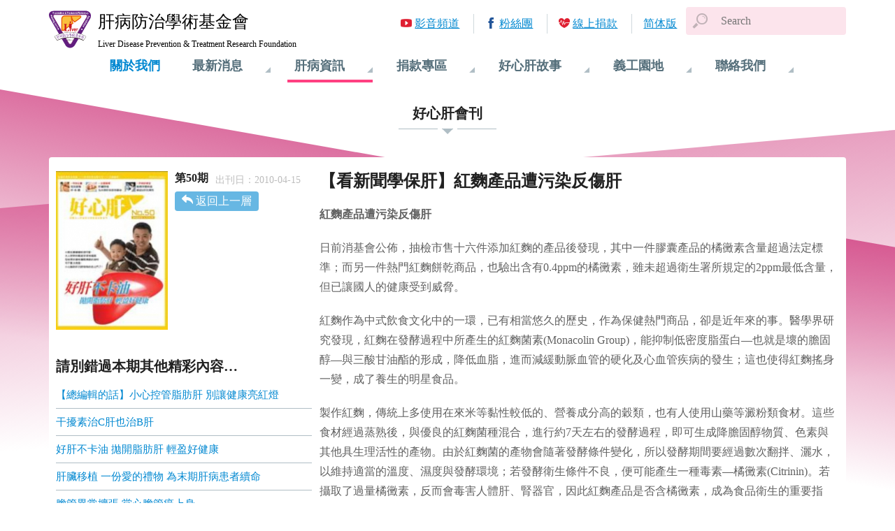

--- FILE ---
content_type: text/html; charset=utf-8
request_url: https://liver.org.tw/journalView.php?cat=31&sid=456&page=7
body_size: 15343
content:
<!DOCTYPE html>
<html lang="zh-tw">

<head>
<meta charset="utf-8">
<meta http-equiv="X-UA-Compatible" content="IE=Edge, chrome=1">
<meta name="viewport" content="width=device-width, initial-scale=1.0, shrink-to-fit=no">
<meta name="format-detection" content="telephone=no">


<link rel="apple-touch-icon" sizes="180x180" href="images/favicons/apple-touch-icon.png">
<link rel="icon" type="image/png" sizes="32x32" href="images/favicons/favicon-32x32.png">
<link rel="icon" type="image/png" sizes="194x194" href="images/favicons/favicon-194x194.png">
<link rel="icon" type="image/png" sizes="192x192" href="images/favicons/android-chrome-192x192.png">
<link rel="icon" type="image/png" sizes="16x16" href="images/favicons/favicon-16x16.png">

<link rel="mask-icon" href="images/favicons/safari-pinned-tab.svg" color="#5bbad5">
<link rel="shortcut icon" href="images/favicons/favicon.ico">

<meta name="theme-color" content="#ffffff">

<title>好心肝會刊 | 肝基會</title>
<meta name="keywords" content="肝病,肝硬化,肝癌,B肝,C肝,B型肝炎,C型肝炎,肝炎,篩檢,偏鄉篩檢,保肝,保肝全壘打,肝功能,口服藥,疫苗,B肝疫苗,艾百樂,夏奉寧,賀肝樂,肝基會" />
<meta name="description" content="肝病防治學術基金會以消滅肝病為最終目標。致力宣傳肝病防治知識達到教育意義，從事研究肝病治療方法不斷創新醫療。讓我們及子孫擁有更健康的未來。請一起加入打擊肝病的行列。" />

<!-- Global site tag (gtag.js) - Google Analytics -->
<script async src="https://www.googletagmanager.com/gtag/js?id=UA-92055720-5"></script>
<script>
  window.dataLayer = window.dataLayer || [];
  function gtag(){dataLayer.push(arguments);}
  gtag('js', new Date());

  gtag('config', 'UA-92055720-5' ,{ 'page_path': location.pathname + location.search });
</script>

<link rel="stylesheet" href="css/bundle.min.css?timestamp=20180209">


<link rel="stylesheet" href="css/pages/journalView.min.css">

<meta property="og:title" content="【看新聞學保肝】紅麴產品遭污染反傷肝"/>
<meta property="og:site_name" content="肝病防治學術基金會"/>	
<meta property="og:description" content="紅麴產品遭污染反傷肝日前消基會公佈，抽檢市售十六件添加紅麴的產品後發現，其中一件膠囊產品的橘黴素含量超過法定標準；而另一件熱門紅麴餅乾商品，也驗出含有0.4ppm的橘黴素，雖未超過衛生署所規定的2ppm最低含量，但已讓國人的健康受到威脅。紅麴作為中式飲食文化中的一環，已有相當悠久的歷史，作為保健熱門商品，卻是近年來的事。醫學界研究發現，紅麴在發酵過程中所產生的紅麴菌素(Monacolin Group)，能抑制低密度脂蛋白&mdash;也就是壞的膽固醇&mdash;與三酸甘油酯的形成，降低血脂，進而減緩動脈血管的硬化及心血管疾病的發生；這也使得紅麴搖身一變，成了養生的..." />

<meta property="og:image" content="//www.liver.org.tw/uploadfile/fileperiod_news01_category/1_1520570055S2.jpg" />

</head>

<body class="hepatopathyInfo">
	<div class="container">
		
<header class="header">
	<span class="nav-toggle"></span>
	<a href="index.php" class="logo">
		<span class="cht">肝病防治學術基金會</span>
		<span class="eng">Liver Disease Prevention &amp; Treatment Research Foundation</span>
	</a>
	<div class="searchArea">
		<form name="search" id="search" method="GET" action="search.php"  accept-charset="utf-8">
		<!--input  type="text" id="q"  value="關鍵字搜尋" onfocus="if (this.value=='關鍵字搜尋') { this.value=''; }" onblur="if (this.value=='') { this.value='關鍵字搜尋'; }" />
		<input name="" type="image" src="images/btn/search.gif" alt="搜尋" align="absmiddle" style="*margin-left: 5px !important;"  onclick="javascript:$(this).parents('form').submit();"-->
		<span class="searchToggle"></span>
		<input type="text" id="q" name="q" class="form-control searchInput" placeholder="Search" >
		</form>
	</div>
	<div class="nav">
		<div class="nav-body">

			<div class="nav-block ">
				<h3 class="nav-item"><a href="aboutUs.php">關於我們</a></h3>
			</div>
			<div class="nav-block ">
				<h3 class="nav-item">最新消息</h3>
				<ul class="nav-subItem">
<li><a href='newsList.php?cat=9'>肝基會公告</a></li>
<li><a href='newsList.php?cat=3'>最新消息</a></li>
<li><a href='newsList.php?cat=7'>認識基金會</a></li>
<li><a href='newsList.php?cat=4'>許金川專欄</a></li>
<li><a href='newsList.php?cat=2'>篩檢活動</a></li>
<li><a href='newsList.php?cat=1'>衛教講座</a></li>
	
				</ul>
			</div>
			<div class="nav-block current">
				<h3 class="nav-item">肝病資訊</h3>
				<ul class="nav-subItem">
					<li><a href="knowledgeList.php">肝病知識</a></li>
					<li><a href="journalList.php">好心肝會刊</a></li>
					<li><a href="LPHEManualList.php">保肝衛教手冊</a></li>
					<li><a href="HEVideoList.php">衛教影音</a></li>
					<li><a href="liveEventList.php">肝病活動</a></li>
				</ul>
			</div>
			<div class="nav-block ">
				<h3 class="nav-item">捐款專區</h3>
				<ul class="nav-subItem">

					<li><a href="donateWay.php">捐款方式</a></li>
					<li><a href="https://donation.sinopac.com/OnlineSinoPac/OnlineSinopac/ProjList?OrgID=O003" target="_new">線上捐款</a></li>
					<li><a href="donateList.php">捐款名單</a></li>
<li><a href='raiseList.php?cat=1'>勸募專案公告</a></li>
				</ul>
			</div>
			<div class="nav-block ">
				<h3 class="nav-item">好心肝故事</h3>
				<ul class="nav-subItem">
<li><a href='storyList.php?cat=2'>好心肝服務中心</a></li>
<li><a href='storyList.php?cat=1'>好心肝故事</a></li>
	
				</ul>
			</div>
			<div class="nav-block ">
				<h3 class="nav-item">義工園地</h3>
				<ul class="nav-subItem">
					<li><a href="volunteersBrief.php">義工團簡介</a></li>
					<li><a href="volunteersEventList.php">義工活動</a></li>
					<li><a href="join.php">我要參加</a></li>
				</ul>
			</div>
			<div class="nav-block ">
				<h3 class="nav-item">聯絡我們</h3>
				<ul class="nav-subItem">
					<li><a href="comment.php">我要留言</a></li>
					<li><a href="contactInfo.php">聯絡資訊</a></li>
				</ul>
			</div>
			<ul class="quickLinks">
				<li class="link-video"><a href="https://www.youtube.com/user/Liverorg" target="_blank">影音頻道</a></li>
				<li class="link-fb"><a href="https://www.facebook.com/liverhealth" target="_blank">粉絲團</a></li>
				<li class="link-donate"><a href="https://donation.sinopac.com/OnlineSinoPac/default.aspx?id=O003" target="_new">線上捐款</a></li>
				
<li class='lang-chi'><a href='//www.liver.org.tw/journalView.php?lang=zh-CN&page=7&cat=31&sid=456'>简体版</a></li>			</ul>
		</div>
	</div>
</header>

		
<main class="main journalView">
		<h2 class="page-title"><span>好心肝會刊</span><small>肝病資訊</small></h2>
	<article class="article">
		<section class="article-header">
			<img srcset="uploadfile/fileperiod_news01_category/1_1520570055S1.jpg 270w,
						 uploadfile/fileperiod_news01_category/1_1520570055S2.jpg 540w" sizes="(max-width: 48em) 0vw, 160px" alt="">
			<h3>第50期</h3>
						<p class="publish">出刊日：2010-04-15</p>
						<a href="journalList.php?page=7" class="return">返回上一層</a>
		</section>
		
		<section class="article-context">
					<h1>【看新聞學保肝】紅麴產品遭污染反傷肝</h1>
			<p><p><strong>紅麴產品遭污染反傷肝</strong></p>

<p>日前消基會公佈，抽檢市售十六件添加紅麴的產品後發現，其中一件膠囊產品的橘黴素含量超過法定標準；而另一件熱門紅麴餅乾商品，也驗出含有0.4ppm的橘黴素，雖未超過衛生署所規定的2ppm最低含量，但已讓國人的健康受到威脅。&nbsp;</p>

<p>紅麴作為中式飲食文化中的一環，已有相當悠久的歷史，作為保健熱門商品，卻是近年來的事。醫學界研究發現，紅麴在發酵過程中所產生的紅麴菌素(Monacolin Group)，能抑制低密度脂蛋白&mdash;也就是壞的膽固醇&mdash;與三酸甘油酯的形成，降低血脂，進而減緩動脈血管的硬化及心血管疾病的發生；這也使得紅麴搖身一變，成了養生的明星食品。&nbsp;</p>

<p>製作紅麴，傳統上多使用在來米等黏性較低的、營養成分高的穀類，也有人使用山藥等澱粉類食材。這些食材經過蒸熟後，與優良的紅麴菌種混合，進行約7天左右的發酵過程，即可生成降膽固醇物質、色素與其他具生理活性的產物。由於紅麴菌的產物會隨著發酵條件變化，所以發酵期間要經過數次翻拌、灑水，以維持適當的溫度、濕度與發酵環境；若發酵衛生條件不良，便可能產生一種毒素&mdash;橘黴素(Citrinin)。若攝取了過量橘黴素，反而會毒害人體肝、腎器官，因此紅麴產品是否含橘黴素，成為食品衛生的重要指標。</p>

<p>其實，目前的食品加工與發酵技術精良，已能避免橘黴素的產生，所以在選購紅麴食品時，一定要挑選具有GMP或CAS認證的廠商所生產製造的產品，才能確保製造品質，以免保健不成反傷肝。但某些已有治療需要的高血脂患者，不宜以保健食品來取代藥物，應該在醫師的處方與監控下，正確使用劑量、副作用與療效都已明確的降血脂藥物來治療，對病情的改善較有保障。&nbsp;<strong>&nbsp;</strong></p>

<p><strong>韓國「國民妹妹」感染Ａ肝</strong></p>

<p>因拍攝韓劇「藍色生死戀」走紅，有韓國「國民妹妹」之稱的韓國女星文根英，日前因出現腹痛、嘔吐、極度疲勞等症狀就醫，原以為罹患感冒，經檢查後確診為Ａ型肝炎感染，不得不暫停新戲拍攝，入院治療休養。&nbsp;</p>

<p>Ａ型肝炎病毒屬於「糞口傳染」。病毒進入人體後，在肝細胞內快速增殖，破壞肝細胞導致肝功能異常；這些病毒再經由膽汁流入腸道而排出患者體外，若患者未徹底清潔手部即處理食物，或是糞便污染了食物飲水，將病毒傳播出去，是最典型的「病從口入」。&nbsp;</p>

<p>許多人罹患Ａ肝的時候，初期就像文根英一樣，將發燒、腹痛、嘔吐、食慾不振、全身倦怠等症狀當成是感冒，直到上醫院檢查或是出現明顯黃疸，才知道原來自己罹患急性Ａ型肝炎。目前並沒有任何特殊藥物可供急性Ａ型肝炎治療，患者需多休息，或施以點滴注射與支持性療法。在發病四到八週之後，肝功能會逐漸恢復正常，痊癒後身體會產生終身免疫的抗體，而且不會像B型肝炎帶原者一樣，有轉變為肝硬化、肝癌的危險。&nbsp;</p>

<p>台灣地區近年來環境衛生改善，社會對食品衛生安全愈來愈重視，加上衛生署提供山地鄉學童免費施打疫苗，急性Ａ型肝炎病例已逐漸減少，許多年輕人甚至沒有抗體。雖然A肝併發猛爆性肝炎的比例比B肝低，但仍有千分之一的機會，其中致死的風險約有三到五成，仍不可不慎。國人如需前往衛生條件較落後的國家，最好先行施打2劑A肝疫苗（2劑需間隔6個月）；出外應避免食用未熟食物、生水與清潔儲存狀況不明的水果，並慎選衛生商家，快樂出遊平安回家。&nbsp;</p>
</p>
				
			<div class="socialShare">
				<a href="javascript: void(window.open('http://www.facebook.com/share.php?u='.concat(encodeURIComponent(location.href))));" class="facebook">Facebook</a>
				<a href="javascript: void(window.open('https://plus.google.com/share?url='.concat(encodeURIComponent(location.href))));" class="googlePlus">Google+</a>
				<a href="javascript: void(window.open('http://twitter.com/home/?status='.concat(encodeURIComponent(document.title)) .concat(' ') .concat(encodeURIComponent(location.href))));" class="twitter">Twitter</a>
				<a href="javascript:(function(){window.open('http://v.t.sina.com.cn/share/share.php?title='+encodeURIComponent(document.title)+'&url='+encodeURIComponent(location.href));})()" class="sinaweibo">微博</a>
			</div>
		  
		</section>
		
				<section class="toc">
			<h4>請別錯過本期其他精彩內容…</h4>
			<ul>
								<li><a href="journalView.php?cat=31&sid=455&page=7">【總編輯的話】小心控管脂肪肝 別讓健康亮紅燈</a></li>
								<li><a href="journalView.php?cat=31&sid=458&page=7">干擾素治C肝也治B肝</a></li>
								<li><a href="journalView.php?cat=31&sid=462&page=7">好肝不卡油 拋開脂肪肝 輕盈好健康</a></li>
								<li><a href="journalView.php?cat=31&sid=463&page=7">肝臟移植 一份愛的禮物 為末期肝病患者續命</a></li>
								<li><a href="journalView.php?cat=31&sid=464&page=7">膽管異常擴張 當心膽管癌上身</a></li>
								<li><a href="journalView.php?cat=31&sid=465&page=7">檢測突變病毒 確認B肝抗藥性</a></li>
								<li><a href="journalView.php?cat=31&sid=466&page=7">疫苗接種停看聽</a></li>
								<li><a href="journalView.php?cat=31&sid=467&page=7">上腹痛為那般？─引發上腹痛，問題百百種</a></li>
								<li><a href="journalView.php?cat=31&sid=468&page=7">噁心與肝病</a></li>
								<li><a href="journalView.php?cat=31&sid=469&page=7">與人「交陪」B肝表面抗體很重要！</a></li>
								<li><a href="journalView.php?cat=31&sid=470&page=7">肝臟的血管與功能</a></li>
								<li><a href="journalView.php?cat=31&sid=471&page=7">C型肝炎造成肌肉胰島素阻抗性增加</a></li>
								<li><a href="journalView.php?cat=31&sid=472&page=7">肝爹信箱</a></li>
								<li><a href="journalView.php?cat=31&sid=473&page=7">義工陳先生 溫情發票達人</a></li>
							</ul>
		</section>
				
	</article>
	</main>

		<footer class="footer">
	<div class="footer-content">
		<ul class="footer-quickLinks">
			<li><a href="http://ghm.tw/index.php">好心肝健康管理中心</a></li>
			<li><a href="http://www.goodliver.org.tw/">好心肝基金會</a></li>
			<li><a href="http://www.glc.tw/">好心肝門診中心</a></li>
			<li><a href="https://www.twhealth.org.tw/">全民健康基金會</a></li>
		</ul>
		<p class="copyright">財團法人肝病防治學術基金會 版權所有</p>
		<address>地址：100 台北市公園路30-1號 6樓</address>
		<p class="tel">服務專線：<a href="tel:0800-000-583">0800-000-583</a></p>
		<div class="trust">
		
			<a href="http://www.globaltrust.com.tw/trustseal/seal.asp?id=1434579380&website=www_liver_org_tw" target="_blank"><img src="images/gd_seal.gif" alt=""></a>
			<a href="http://www.globaltrust.com.tw/trustseal/seal.asp?id=1434579380&website=www_liver_org_tw" target="_blank"><img src="images/globaltrust_seal.gif" alt=""></a>
		</div>
	</div>
</footer>

	</div>
<script src="js/bundle.min.js?timestamp=20180209" data-pace-options='{"ajax": false, "restartOnPushState": false, "restartOnRequestAfter": false}'></script>

</body>
</html>

--- FILE ---
content_type: text/css
request_url: https://liver.org.tw/css/bundle.min.css?timestamp=20180209
body_size: 48328
content:
@charset "UTF-8";.btn,.btn--link,.btn--thirdary,button,html input[type=button],input[type=reset],input[type=submit]{-webkit-user-select:none;-moz-user-select:none;-ms-user-select:none;user-select:none;cursor:pointer;display:inline-block;border-radius:2.5rem;color:#fff;padding:.625rem 1.25rem;font-size:1.125rem;text-align:center;background-image:none;white-space:nowrap;line-height:normal;position:relative;min-height:3rem;font-weight:700;border:none}.btn,button,html input[type=button],input[type=reset],input[type=submit]{-webkit-appearance:button;-moz-appearance:button;appearance:button;background-color:#616161}.btn,a.btn,button,html input[type=button],input[type=reset],input[type=submit]{text-decoration:none}a.btn{-webkit-appearance:none;-moz-appearance:none;appearance:none}.active.btn,.btn:active,button.active,button:active,html input.active[type=button],html input[type=button]:active,input.active[type=reset],input.active[type=submit],input[type=reset]:active,input[type=submit]:active{box-shadow:inset 0 4px 0 rgba(0,0,0,.5);background-color:#545454;position:relative;bottom:-2px}.btn:disabled,.disabled.btn,[disabled].btn,button.disabled,button:disabled,button[disabled],html input.disabled[type=button],html input[disabled][type=button],html input[type=button]:disabled,input.disabled[type=reset],input.disabled[type=submit],input[disabled][type=reset],input[disabled][type=submit],input[type=reset]:disabled,input[type=submit]:disabled{opacity:.2;cursor:not-allowed}.btn--link,.btn--thirdary{-webkit-appearance:none;-moz-appearance:none;appearance:none;background-color:transparent}.btn--link,.btn--thirdary,a.btn--link,a.btn--thirdary{color:#0288d1}.active.btn--link,.active.btn--thirdary,.btn--link:active,.btn--link:hover,.btn--thirdary:active,.btn--thirdary:hover{box-shadow:none;background-color:transparent;text-decoration:underline}.btn--link:hover,.btn--thirdary:hover{color:#9c27b0}.active.btn--link,.active.btn--thirdary,.btn--link:active,.btn--thirdary:active{color:#ff4081}.btn--link:disabled,.btn--thirdary:disabled,.disabled.btn--link,.disabled.btn--thirdary,[disabled].btn--link,[disabled].btn--thirdary{opacity:.4;cursor:not-allowed;color:#bdbdbd;text-decoration:none}.form-checkbox label,.form-radio label{position:relative;padding:.625rem 0;margin:0;font-weight:400;cursor:pointer;min-height:1.875rem}.form-checkbox .form-control,.form-radio .form-control{display:inline-block;width:auto}.form-checkbox input[type=checkbox],.form-checkbox input[type=radio],.form-radio input[type=checkbox],.form-radio input[type=radio]{display:none}.form-checkbox input[type=checkbox]+span,.form-checkbox input[type=radio]+span,.form-radio input[type=checkbox]+span,.form-radio input[type=radio]+span{transition:color .2s;min-height:1.5rem;overflow:hidden;display:inline-block;position:relative;padding-left:1.875rem;margin-right:.25rem;vertical-align:middle}.form-checkbox input[type=checkbox]+span::after,.form-checkbox input[type=checkbox]+span::before,.form-checkbox input[type=radio]+span::after,.form-checkbox input[type=radio]+span::before,.form-radio input[type=checkbox]+span::after,.form-radio input[type=checkbox]+span::before,.form-radio input[type=radio]+span::after,.form-radio input[type=radio]+span::before{content:'';font-family:liver;font-size:1rem;line-height:1.5rem;text-align:center;display:block;width:1.5rem;height:1.5rem;position:absolute;left:0;top:0;overflow:hidden}.form-checkbox input[type=checkbox]+span::before,.form-checkbox input[type=radio]+span::before,.form-radio input[type=checkbox]+span::before,.form-radio input[type=radio]+span::before{transition:background-color .2s,border-color .2s;background-color:#fff;border:solid 2px #b0bec5;z-index:1}.form-checkbox input[type=checkbox]+span::after,.form-checkbox input[type=radio]+span::after,.form-radio input[type=checkbox]+span::after,.form-radio input[type=radio]+span::after{transform:scale(0);transform-origin:center center;transition:color .2s,transform .2s ease-in-out .1s;color:transparent;z-index:2}.form-checkbox input[type=checkbox]:checked+span,.form-checkbox input[type=radio]:checked+span,.form-radio input[type=checkbox]:checked+span,.form-radio input[type=radio]:checked+span{color:#259b24;font-weight:700}.form-checkbox input[type=checkbox]:checked+span::before,.form-checkbox input[type=radio]:checked+span::before,.form-radio input[type=checkbox]:checked+span::before,.form-radio input[type=radio]:checked+span::before{background-color:#259b24;border-color:#259b24}.form-checkbox input[type=checkbox]:checked+span::after,.form-checkbox input[type=radio]:checked+span::after,.form-radio input[type=checkbox]:checked+span::after,.form-radio input[type=radio]:checked+span::after{transform:scale(1);color:#fff}.form-checkbox input[type=checkbox]:disabled+span,.form-checkbox input[type=radio]:disabled+span,.form-radio input[type=checkbox]:disabled+span,.form-radio input[type=radio]:disabled+span{cursor:not-allowed;color:#bdbdbd}.form-checkbox input[type=checkbox]:disabled+span::before,.form-checkbox input[type=radio]:disabled+span::before,.form-radio input[type=checkbox]:disabled+span::before,.form-radio input[type=radio]:disabled+span::before{background-color:#eee}.form-checkbox input[type=checkbox]:disabled:checked+span,.form-checkbox input[type=radio]:disabled:checked+span,.form-radio input[type=checkbox]:disabled:checked+span,.form-radio input[type=radio]:disabled:checked+span{color:#bdbdbd}.form-checkbox input[type=checkbox]:disabled:checked+span::after,.form-checkbox input[type=radio]:disabled:checked+span::after,.form-radio input[type=checkbox]:disabled:checked+span::after,.form-radio input[type=radio]:disabled:checked+span::after{color:#bdbdbd}.article-header .return::before,.invalid-feedback::before,.nav-block.current .nav-item::before,.nav-toggle::before,.pagination-first a::before,.pagination-last a::before,.pagination-next a::before,.pagination-prev a::before,.quickLinks .link-donate::before,.quickLinks .link-fb::before,.quickLinks .link-video::before,.required::before,.searchArea .searchToggle::before,.slidePage-back::before,.tab a::after,p a[href^=http][target='_blank']::after{font-family:liver,my-sans-serif;font-style:normal;font-variant:normal;font-weight:400;-webkit-font-smoothing:antialiased;-moz-osx-font-smoothing:grayscale;text-decoration:none;text-transform:none;vertical-align:baseline;line-height:normal}.footer-quickLinks,.nav-subItem,.pagination,.quickLinks,.tab{padding:0;margin:0;list-style:none}.footer-quickLinks li,.nav-subItem li,.pagination li,.quickLinks li,.tab li{padding-left:0;margin-left:0;list-style:none}@font-face{font-family:my-sans-serif;src:local(LiHei Pro),local(Microsoft JhengHei),local(Microsoft YaHei),local(Heiti TC),local(SimHei);unicode-range:U+4E00-9FFF}@font-face{font-family:my-serif;src:local(LiSong Pro),local(PMingLiU);unicode-range:U+4E00-9FFF}@font-face{font-family:my-sans-serif;src:local(Hiragino Kaku Gothic Pro),local(Meiryo);unicode-range:U+3040-30FF}@font-face{font-family:my-serif;src:local(Hiragino Mincho Pro),local(MS PMincho);unicode-range:U+3040-30FF}@font-face{font-family:my-sans-serif;src:local(LiHei Pro),local(Microsoft JhengHei);unicode-range:U+3105-312C}@font-face{font-family:my-serif;src:local(LiSong Pro),local(PMingLiU);unicode-range:U+3105-312C}@font-face{font-family:my-sans-serif;src:local(Tahoma),local(Helvetica),local(Arial);unicode-range:U+00-024F}@font-face{font-family:my-serif;src:local(Georgia),local(Times New Roman),local(Times);unicode-range:U+00-024F}html{box-sizing:border-box}*,::after,::before{box-sizing:inherit}html{font-size:16px;-moz-text-size-adjust:100%;-ms-text-size-adjust:100%;-webkit-text-size-adjust:100%;text-size-adjust:100%;-webkit-font-smoothing:antialiased}body{font:1rem/1.8 my-sans-serif;margin:0;text-rendering:optimizeLegibility;-webkit-tap-highlight-color:transparent;color:#616161;background-color:#fff}.msie body{font-family:"Helvetica Neue",Helvetica,Arial,Meiryo,"Meiryo UI","微軟正黑體","Microsoft JhengHei","微软雅黑体","Microsoft YaHei","儷黑 Pro","LiHei Pro","黑体",SimHei,sans-serif}article,aside,details,figcaption,figure,footer,header,hgroup,main,nav,section,summary{display:block}audio,canvas,progress,video{display:inline-block;vertical-align:baseline}video{background-color:#000}audio:not([controls]){display:none;height:0}[hidden],template{display:none}summary{cursor:pointer;outline:0}a{background:0 0;text-decoration:none}a:link{color:#0288d1}a:visited{color:#0288d1}a:hover{color:#9c27b0}a:active{color:#ff4081}a:focus{color:false}a:active,a:hover{outline:0}a[href$='.doc'],a[href$='.pdf'],p a[href^=http][target='_blank']{border-bottom:solid 1px #0288d1;display:inline;line-height:normal;margin-right:1.5rem}a[href$='.doc']:hover,a[href$='.pdf']:hover,p a[href^=http][target='_blank']:hover{border-color:#9c27b0}a[href$='.doc']::after,a[href$='.pdf']::after,p a[href^=http][target='_blank']::after{content:'';width:1.5rem;height:1.5rem;display:inline-block;background:right center/contain no-repeat;vertical-align:baseline;margin-right:-1.5rem}p a[href^=http][target='_blank']::after{content:"\e014";margin-left:.25rem;font-size:1.2em}a[href$='.doc']::after{background-image:url(../images/fileType-doc.png)}a[href$='.pdf']::after{background-image:url(../images/fileType-pdf.png)}h1{font-size:1.5rem}h2{font-size:1.25rem}h3{font-size:1.125rem}h4{font-size:1rem}h5{font-size:.9375rem}h6{font-size:.875rem}h1,h2,h3,h4,h5,h6{font-weight:700;line-height:1.2;color:#212121;margin:0 0 1.25rem 0}abbr[title]{cursor:help;border-bottom:1px dotted #e0e0e0}address{margin:0 0 1.25rem 0;font-style:normal}b,strong{font-weight:700}blockquote{font-size:1.25rem;border-left:solid 3px #b0bec5;padding:1.25rem;margin:0 0 1.25rem 0}cite{font-style:normal}code{padding:2px 4px;font-size:90%;color:#c7254e;background-color:#f9f2f4;border-radius:.25rem}dfn{font-style:italic}hr{box-sizing:content-box;height:0;margin:0 0 1.25rem 0;border:0;border-top:1px solid #bdbdbd}mark{background-color:#fff9c4;color:#000;padding:2px;border-radius:.25rem}p,pre{margin:0 0 1.25rem 0}kbd{padding:2px 4px;font-size:90%;color:#fff;background-color:#333;border-radius:.125rem;box-shadow:inset 0 -1px 0 rgba(0,0,0,.25)}code,kbd,pre,samp{font-family:Menlo,Monaco,Consolas,"Courier New",monospace;font-size:1rem}pre{white-space:pre;white-space:pre-wrap;word-wrap:break-word;overflow:auto;display:block;padding:.625rem;word-break:break-all;word-wrap:break-word;color:#616161;background-color:#eee;border:1px solid #9e9e9e;border-radius:.25rem}q{quotes:none}q:after,q:before{content:'';content:none}small{font-size:small}sub,sup{font-size:75%;line-height:0;position:relative;vertical-align:baseline}sup{top:-6px}sub{bottom:-3px}dl,menu,ol,ul{margin:0 0 1.25rem 0}dt{font-weight:700}dd{margin:0 0 0 2.5rem}menu,ul{padding-left:0}ol{padding-left:1.875rem}ul{list-style-image:url(../images/list_style1.svg)}ul li{margin-left:1.25rem}ul ul{list-style-image:url(../images/list_style2.svg);margin-bottom:1.25rem}nav ol,nav ul{list-style:none;list-style-image:none;padding:0}img{border:0;-ms-interpolation-mode:bicubic;width:100%;height:auto;position:relative;display:block}img::before{content:'';border-radius:.25rem;display:block;position:absolute;z-index:1;width:100%;height:100%;border:dashed 2px #e0e0e0;background-color:#f5f5f5}img::after{content:"\e007" " OOPS! Broken image.";display:block;font-family:liver,my-sans-serif;font-size:1rem;padding:.25rem .625rem;color:#757575;position:relative;z-index:2}svg:not(:root){overflow:hidden}figure{margin:0 0 1.25rem 0}form{margin:0}fieldset{border:none;margin:0 0 1.25rem 0;padding:0;min-width:0}legend{border:0;white-space:normal;margin:0 0 .625rem 0;padding:6px;font-weight:700;font-size:1.125rem;color:#000}button{overflow:visible}button,input,optgroup,select,textarea{font:inherit;font-family:my-sans-serif;margin:0;vertical-align:baseline}.msie button,.msie input,.msie optgroup,.msie select,.msie textarea{font-family:"Helvetica Neue",Helvetica,Arial,Meiryo,"Meiryo UI","微軟正黑體","Microsoft JhengHei","微软雅黑体","Microsoft YaHei","儷黑 Pro","LiHei Pro","黑体",SimHei,sans-serif}button,input{line-height:normal}button,select{text-transform:none}input[type=checkbox],input[type=radio]{box-sizing:border-box;padding:0;margin:4px 0 0;line-height:normal}input[type=number]::-webkit-inner-spin-button,input[type=number]::-webkit-outer-spin-button{height:auto}input[type=search]{-webkit-appearance:textfield;box-sizing:border-box}input[type=search]::-webkit-search-cancel-button,input[type=search]::-webkit-search-decoration{-webkit-appearance:none}input[type=file]{display:block}input[type=range]{display:block}select[multiple],select[size]{height:auto}output{display:block;padding-top:2.25rem;font-size:1rem;line-height:1.8;color:#212121}button::-moz-focus-inner,input::-moz-focus-inner{border:0;padding:0}textarea{overflow:auto;vertical-align:top}optgroup{font-weight:700}input:placeholder,textarea:placeholder{color:#9e9e9e!important}label{display:inline-block;max-width:100%}input[type=color],input[type=date],input[type=datetime-local],input[type=datetime],input[type=email],input[type=month],input[type=number],input[type=password],input[type=search],input[type=tel],input[type=text],input[type=time],input[type=url],input[type=week],select,textarea{color:#212121;background-color:#fce4ec;background-image:none;border:solid 2px #fce4ec;height:2.5rem;padding:.625rem;border-radius:.25rem}input[type=password]::-ms-clear,input[type=password]::-ms-reveal{display:none}select{background:#fce4ec url(../images/expand_more.svg) right center/2rem 2rem no-repeat;padding:0 3rem 0 .625em;-webkit-appearance:none;-moz-appearance:none;appearance:none;min-width:3em}select:focus{background-image:url(../images/expand_less.svg)}_:-ms-input-placeholder,:root select::-ms-expand{display:none}input[type=search]{-webkit-appearance:none}input[type=date],input[type=datetime-local],input[type=month],input[type=time]{line-height:2.5rem}table{width:100%;max-width:100%;margin:0 0 1.25rem 0;background-color:#fff;box-shadow:0 0 8px 0 rgba(96,125,139,.3);border:solid 1px #b0bec5;border-bottom:none;border-spacing:0;overflow:hidden;border-collapse:separate}table td,table th{padding:1.25rem;text-align:left;line-height:1.8;vertical-align:top;border-bottom:solid 1px #b0bec5}table>caption{font-size:1rem;text-align:center}table thead th{vertical-align:bottom;font-weight:700;background-color:#424242;color:#fff}table>tbody+tbody{border-top:2px solid #607d8b}table td[rowspan]{vertical-align:middle}::-moz-selection{background:rgba(0,0,0,.2)}::selection{background:rgba(0,0,0,.2)}::-moz-selection{background:rgba(0,0,0,.2)}::-webkit-search-cancel-button{-webkit-appearance:searchfield-cancel-button!important}:focus{outline:0}iframe{border:none}@font-face{font-family:liver;src:url(../fonts/liver.eot);src:url(../fonts/liver.eot?#iefix) format("embedded-opentype"),url(../fonts/liver.woff) format("woff"),url(../fonts/liver.ttf) format("truetype"),url(../fonts/liver.svg#liver) format("svg")}.btn-group{text-align:center;margin-bottom:1.25rem}.btn-group>*{display:inline-block}.btn--primary{background-color:#ff4081}.btn--primary,a.btn--primary{color:#fff}.btn--primary.active,.btn--primary:active{color:#fff;background-color:#ff2770}.btn--primary.disabled,.btn--primary.disabled.active,.btn--primary.disabled:active,.btn--primary:disabled,.btn--primary:disabled.active,.btn--primary:disabled:active,.btn--primary[disabled],.btn--primary[disabled].active,.btn--primary[disabled]:active{background-color:#ff4081}.btn--secondary{background-color:#fff;border:solid 1px #ff4081}.btn--secondary,a.btn--secondary{color:#ff4081}.btn--secondary.active,.btn--secondary:active{color:#ff4081;background-color:#f2f2f2;border-color:#ff1766}.btn--secondary.disabled,.btn--secondary.disabled.active,.btn--secondary.disabled:active,.btn--secondary:disabled,.btn--secondary:disabled.active,.btn--secondary:disabled:active,.btn--secondary[disabled],.btn--secondary[disabled].active,.btn--secondary[disabled]:active{background-color:#fff;border-color:#ff4081}.btn--thirdary,a.btn--thirdary{text-decoration:underline;color:#ff4081}.btn--danger{background-color:#c2185b}.btn--danger,a.btn--danger{color:#fff}.btn--danger.active,.btn--danger:active{color:#fff;background-color:#ab1550}.btn--danger.disabled,.btn--danger.disabled.active,.btn--danger.disabled:active,.btn--danger:disabled,.btn--danger:disabled.active,.btn--danger:disabled:active,.btn--danger[disabled],.btn--danger[disabled].active,.btn--danger[disabled]:active{background-color:#c2185b}.btn--info{background-color:#00acc1}.btn--info,a.btn--info{color:#fff}.btn--info.active,.btn--info:active{color:#fff;background-color:#0095a8}.btn--info.disabled,.btn--info.disabled.active,.btn--info.disabled:active,.btn--info:disabled,.btn--info:disabled.active,.btn--info:disabled:active,.btn--info[disabled],.btn--info[disabled].active,.btn--info[disabled]:active{background-color:#00acc1}.btn--success{background-color:#259b24}.btn--success,a.btn--success{color:#fff}.btn--success.active,.btn--success:active{color:#fff;background-color:#20861f}.btn--success.disabled,.btn--success.disabled.active,.btn--success.disabled:active,.btn--success:disabled,.btn--success:disabled.active,.btn--success:disabled:active,.btn--success[disabled],.btn--success[disabled].active,.btn--success[disabled]:active{background-color:#259b24}.btn--warning{background-color:#f57c00}.btn--warning,a.btn--warning{color:#fff}.btn--warning.active,.btn--warning:active{color:#fff;background-color:#dc6f00}.btn--warning.disabled,.btn--warning.disabled.active,.btn--warning.disabled:active,.btn--warning:disabled,.btn--warning:disabled.active,.btn--warning:disabled:active,.btn--warning[disabled],.btn--warning[disabled].active,.btn--warning[disabled]:active{background-color:#f57c00}.form-group{clear:both;margin-bottom:1.25rem}.form-group::after{clear:both;content:"";display:table}.form-label{color:#757575;display:block;padding-top:.25rem}.form-data{display:block;position:relative}.form-control{display:block;width:100%;min-height:2.5rem}.form-control:focus{background-color:#f9bdbb;border-color:#f9bdbb;outline:0}.form-control[disabled],fieldset[disabled] .form-control{cursor:not-allowed;background-color:#eee;opacity:1;color:#9e9e9e;border-color:#eee}.form-control[readonly]{cursor:not-allowed;background-color:#f5f5f5;opacity:1}.form-control:-webkit-autofill{-webkit-box-shadow:0 0 0 1000px #fce4ec inset}textarea.form-control{height:auto;resize:vertical}.form-checkbox,.form-radio{display:block}.form-checkbox::after,.form-radio::after{clear:both;content:"";display:table}.form-checkbox label,.form-radio label{display:block}.form-checkbox label::before{border-radius:.125rem}.form-checkbox input[type=checkbox]+span::before{border-radius:.125rem}.form-checkbox input[type=checkbox]+span::after{content:"\e008"}.form-radio label::before{border-radius:50%}.form-radio input[type=radio]+span::before{border-radius:50%}.form-radio input[type=radio]+span::after{content:"\e009"}.form-control-static{padding-top:1.25rem;margin-bottom:0}.has-error .form-control,.has-error .form-control:focus{border:dashed 2px #c2185b}.invalid-feedback{color:#c2185b;display:block;clear:both;position:relative;padding-left:1.2rem}.invalid-feedback::before{content:"\e00c";position:absolute;left:0;top:.3rem}.invalid-feedback:empty{display:none}.help-block{display:block;margin-top:5px;margin-bottom:10px;color:#9e9e9e}.helpers--muted{color:#9e9e9e}.helpers--muted a:link{color:#787878;text-decoration:underline;font-weight:700}.helpers--primary{color:#ff4081}.helpers--primary a:link{color:#f30053;text-decoration:underline;font-weight:700}.helpers--success{color:#259b24}.helpers--success a:link{color:#165d16;text-decoration:underline;font-weight:700}.helpers--info{color:#00acc1}.helpers--info a:link{color:#006875;text-decoration:underline;font-weight:700}.helpers--warning{color:#f57c00}.helpers--warning a:link{color:#a95500;text-decoration:underline;font-weight:700}.helpers--danger{color:#c2185b}.helpers--danger a:link{color:#7e103b;text-decoration:underline;font-weight:700}.helpers--success_alt{border-radius:.25rem;background-color:#a3e9a4;color:#0d5302;padding:1.25rem}.helpers--info_alt{border-radius:.25rem;background-color:#b2ebf2;color:#006064;padding:1.25rem}.helpers--warning_alt{border-radius:.25rem;background-color:#ffe0b2;color:#e65100;padding:1.25rem}.helpers--danger_alt{border-radius:.25rem;background-color:#f8bbd0;color:#880e4f;padding:1.25rem}.table--striped>tbody>tr:nth-child(even)>*{background-color:#eee}.table--striped_alt>tbody:nth-child(odd)>tr>*{background-color:#eee}.table--bordered td,.table--bordered th{border:solid 1px #b0bec5}.table--bordered td+td,.table--bordered td+th,.table--bordered th+td,.table--bordered th+th{border-left:solid 3px #b0bec5}.table--hover>tbody>tr:hover>*{background-color:#e0e0e0}.card{box-shadow:0 0 8px 0 rgba(96,125,139,.3);background:#fff}.card-figure{display:block;overflow:hidden;margin-bottom:.625rem;width:100%;-webkit-backface-visibility:hidden;backface-visibility:hidden;transform:translateZ(0) scale(1)}.card-figure img{transition:transform .2s;transform-origin:center center}.card-title{color:#0288d1;font-size:1rem;display:block;margin-bottom:0;padding:0 .625rem .625rem}.card-title:hover{color:#9c27b0}.card-desc{margin-bottom:.625rem;padding:0 .625rem;color:#757575}.card>a{display:block}.pagination{display:block;clear:both;text-align:center}.pagination li{display:inline-block;vertical-align:middle;margin:0 .625rem}.pagination a{display:block;font-size:1rem}.pagination-page{position:relative}.pagination-page.active::after{content:'';display:block;width:100%;height:4px;background:#ff4081;position:absolute;z-index:1;left:0;top:100%}.pagination-first a,.pagination-last a,.pagination-next a,.pagination-prev a{font:0/0 a;color:transparent;text-shadow:none;border:0;border-radius:50%;border:solid 2px #0288d1;position:relative}.pagination-first a::before,.pagination-last a::before,.pagination-next a::before,.pagination-prev a::before{font-size:1rem;color:#0288d1;position:absolute;z-index:1;top:50%;left:50%;transform:translate(-50%,-50%)}.pagination-first a:hover,.pagination-last a:hover,.pagination-next a:hover,.pagination-prev a:hover{border-color:#9c27b0}.pagination-first a:hover::before,.pagination-last a:hover::before,.pagination-next a:hover::before,.pagination-prev a:hover::before{color:#9c27b0}.pagination-first a::before{content:"\e003"}.pagination-prev a::before{content:"\e004"}.pagination-next a::before{content:"\e005"}.pagination-last a::before{content:"\e002"}.pagination-ellipsis::before{content:'...'}.page-title{text-align:center;margin-bottom:1.875rem;position:relative}.page-title span{font-size:1.25rem;padding:0 1.25rem .625rem;border-bottom:solid 1px #b0bec5;position:relative;z-index:1;display:inline-block;margin:0 auto .625rem}.page-title span::before{content:'';border-style:solid;border-color:#b0bec5 transparent transparent transparent;border-width:.5rem;position:absolute;z-index:1;left:50%;top:100%;transform:translateX(-50%);display:block;width:0;height:0;box-shadow:0 6px 0 6px #fff}.page-title small{display:block;white-space:nowrap;position:relative;z-index:2;font-size:1rem}.page-body{border-radius:.25rem;padding:1.25rem .625rem;background-color:#fff;width:100%}.section+.section{border-top:solid 1px #b0bec5;margin-top:1.875rem;padding-top:1.875rem}.section-title{text-align:center;margin-bottom:1.25rem;font-weight:700;font-size:1.25rem}.section-title_alt{text-align:center;margin-bottom:1.25rem;font-weight:700;border-radius:1.125rem;border:solid 2px #607d8b;font-size:1.125rem;color:#607d8b;padding:.25rem 1.25rem;display:inline-block;position:relative;left:50%;transform:translateX(-50%)}.section-body{clear:both}.section-body::after{clear:both;content:"";display:table}.wall{display:flex;flex-flow:row wrap;align-items:stretch}.wall-tile{box-shadow:0 0 8px 0 rgba(96,125,139,.3);background:#fff;margin-bottom:1.25rem}.tab a{display:block}.tab a::after{content:"\e00f"}body,html{width:100%;height:100%}.container{position:relative;z-index:1;width:100%}.container::after,.container::before{content:'';display:block;width:100%;height:350px;background-image:linear-gradient(180deg,#c51162,rgba(255,128,171,0));position:absolute;z-index:-1;top:0}.container::before{transform-origin:left top;left:0;opacity:.6}.container::after{transform-origin:right top;right:0;opacity:.4}.header{z-index:3;background-color:#fff}.main{position:relative;z-index:2;clear:both;overflow:hidden}.footer{position:relative;z-index:1;clear:both;overflow:hidden;width:100%}.logo{display:block}.logo .cht,.logo .eng{display:block;clear:left}.logo .cht{font-size:1.5rem}.nav-block{position:relative}.nav-block.current .nav-item::before{content:"\e017";font-size:1rem;color:#ff4081;margin:auto;display:block;width:1rem;height:1rem;position:absolute;z-index:1;left:.625rem;top:0;bottom:0}.nav-item{margin-bottom:0;white-space:nowrap;position:relative}.nav-item a{display:block;white-space:nowrap}.nav-subItem{display:block;overflow:hidden;max-height:0;transition:max-height .4s}.nav-subItem::before{content:'';display:block;width:0;height:0;position:absolute;z-index:1;transition:top .4s;border-style:solid;border-color:transparent #b0bec5 #b0bec5 transparent;border-width:4px}.nav-subItem li{overflow:hidden}.nav-subItem li:first-child a::before{border-top:none}.nav-subItem a{display:block}.nav-toggle::before{content:"\e016"}.quickLinks{overflow:hidden}.quickLinks .link-donate::before,.quickLinks .link-fb::before,.quickLinks .link-video::before{vertical-align:text-bottom;margin-right:.25rem}.searchArea .searchToggle{display:block}.searchArea .searchToggle::before{content:"\e01a"}.searchArea .searchToggle::before{font-size:1.375rem;text-align:center;display:block;width:100%;height:100%}.article{margin-bottom:1.875rem}.article::after{clear:both;content:"";display:table}.article-header img{margin-bottom:.625rem}.article-header h3{font-size:1rem;margin-bottom:.625rem}.article-header p{display:block;margin-bottom:.25rem}.article-header time{display:block;color:#9e9e9e;margin-bottom:.625rem}.article-header .return{background-color:rgba(2,136,209,.6);color:#fff;border-radius:.25rem;display:inline-block;padding:0 .625rem}.article-header .return::before{content:"\e015";margin-right:.25rem}.relativeItems{width:100%}.relativeItems>h3{text-align:center;font-size:1.25rem}.relativeItems .owl-carousel .owl-stage-outer{overflow:visible}.required::before{content:"\e011";color:#f50057;transform:scale(.8);display:inline-block;margin-right:.25rem}.lazyload,.lazyloading{height:0}.HEVideoList .wall,.knowledgeList .wall,.liverEventList .wall,.newsList .wall,.storyList .wall,.volunteersEventList .wall{margin-bottom:1.25rem}.HEVideoList .wall.top3,.knowledgeList .wall.top3,.liverEventList .wall.top3,.newsList .wall.top3,.storyList .wall.top3,.volunteersEventList .wall.top3{margin-bottom:0}.HEVideoList .card,.knowledgeList .card,.liverEventList .card,.newsList .card,.storyList .card,.volunteersEventList .card{padding-bottom:3rem;overflow:hidden;position:relative;z-index:1}.HEVideoList .card-desc,.knowledgeList .card-desc,.liverEventList .card-desc,.newsList .card-desc,.storyList .card-desc,.volunteersEventList .card-desc{overflow:hidden;position:relative;line-height:1.8;max-height:5.4em}.HEVideoList .card-desc::after,.HEVideoList .card-desc::before,.knowledgeList .card-desc::after,.knowledgeList .card-desc::before,.liverEventList .card-desc::after,.liverEventList .card-desc::before,.newsList .card-desc::after,.newsList .card-desc::before,.storyList .card-desc::after,.storyList .card-desc::before,.volunteersEventList .card-desc::after,.volunteersEventList .card-desc::before{position:absolute;right:0;display:block;width:2em;height:1.8em;line-height:1.8em}.HEVideoList .card-desc::before,.knowledgeList .card-desc::before,.liverEventList .card-desc::before,.newsList .card-desc::before,.storyList .card-desc::before,.volunteersEventList .card-desc::before{content:'...';z-index:2;bottom:0;background-image:linear-gradient(to right,rgba(255,255,255,0) 0,#fff 50%);text-align:right}.HEVideoList .card-desc::after,.knowledgeList .card-desc::after,.liverEventList .card-desc::after,.newsList .card-desc::after,.storyList .card-desc::after,.volunteersEventList .card-desc::after{content:'';background-color:#fff;z-index:1}@supports (-webkit-line-clamp:3){.HEVideoList .card-desc,.knowledgeList .card-desc,.liverEventList .card-desc,.newsList .card-desc,.storyList .card-desc,.volunteersEventList .card-desc{display:-webkit-box;-webkit-box-orient:vertical;-webkit-line-clamp:3;text-align:left}.HEVideoList .card-desc::after,.HEVideoList .card-desc::before,.knowledgeList .card-desc::after,.knowledgeList .card-desc::before,.liverEventList .card-desc::after,.liverEventList .card-desc::before,.newsList .card-desc::after,.newsList .card-desc::before,.storyList .card-desc::after,.storyList .card-desc::before,.volunteersEventList .card-desc::after,.volunteersEventList .card-desc::before{display:none!important}}.HEVideoList .card>time,.knowledgeList .card>time,.liverEventList .card>time,.newsList .card>time,.storyList .card>time,.volunteersEventList .card>time{display:block;position:absolute;z-index:1;right:0;bottom:.25rem;border-top:solid 1px #b0bec5;text-align:right;padding-right:.625rem;color:#757575}.cf{width:100%;padding-bottom:56.25%;display:block;margin-bottom:.625rem;position:relative}.cf>iframe{position:absolute;left:0;top:0;z-index:1;width:100%;height:100%}.socialShare{clear:both;margin-bottom:1.25rem;text-align:right}.socialShare::before{content:'社群分享：'}.socialShare a{font:0/0 a;color:transparent;text-shadow:none;border:0;display:inline-block;vertical-align:middle;width:3rem;height:3rem;background-position:center center;background-repeat:no-repeat;background-size:contain}.socialShare a.facebook{background-image:url(../images/facebook.svg)}.socialShare a.googlePlus{background-image:url(../images/googlePlus.svg)}.socialShare a.twitter{background-image:url(../images/twitter.svg)}.socialShare a.sinaweibo{background-image:url(../images/sinaweibo.svg)}.footer-content{color:#757575;overflow:hidden;background:#fff;padding-bottom:1.875rem;position:relative;z-index:1}.footer-content::after,.footer-content::before{content:'';display:block;position:absolute;left:0;top:-50px;width:100%;height:100px;border-radius:50%}.footer-content::before{z-index:-1;background-color:#fff;transform:scale(1.2,.92);transform-origin:center top}.footer-content::after{z-index:-2;background-color:#e0e0e0}.footer-content .copyright,.footer-content .tel,.footer-content address{display:block;margin:0 auto;text-align:center}.footer-quickLinks{margin-bottom:1.25rem;padding-top:80px;clear:both;overflow:hidden;background:url(../images/logo_grayscale.svg) center 25px/46px 46px no-repeat;display:block;text-align:center}.footer-quickLinks a{display:block;padding:0 1.25rem;line-height:1.2}.pace{-webkit-user-select:none;-moz-user-select:none;-ms-user-select:none;user-select:none;pointer-events:none}.pace .pace-progress{position:fixed;z-index:10;top:0;right:100%;display:block;width:100%;height:4px;background:#9c27b0}.pace-inactive{display:none}.owl-theme .owl-dots{width:100%;height:30px;position:absolute;left:0;bottom:0;z-index:1}/*!
 * animate.css -http://daneden.me/animate
 * Version - 3.5.2
 * Licensed under the MIT license - http://opensource.org/licenses/MIT
 *
 * Copyright (c) 2017 Daniel Eden
 */.animated{animation-duration:1s;animation-fill-mode:both}@keyframes fadeOut{from{opacity:1}to{opacity:0}}.fadeOut{animation-name:fadeOut}@keyframes fadeIn{from{opacity:0}to{opacity:1}}.fadeIn{animation-name:fadeIn}.owl-carousel{display:none;width:100%;-webkit-tap-highlight-color:transparent;position:relative;z-index:1}.owl-carousel .owl-stage{position:relative;-ms-touch-action:pan-Y;-moz-backface-visibility:hidden}.owl-carousel .owl-stage:after{content:"\2e";display:block;clear:both;visibility:hidden;line-height:0;height:0}.owl-carousel .owl-stage-outer{position:relative;overflow:hidden;-webkit-transform:translate3d(0,0,0)}.owl-carousel .owl-item,.owl-carousel .owl-wrapper{-webkit-backface-visibility:hidden;-moz-backface-visibility:hidden;-ms-backface-visibility:hidden;-webkit-transform:translate3d(0,0,0);-moz-transform:translate3d(0,0,0);-ms-transform:translate3d(0,0,0)}.owl-carousel .owl-item{position:relative;min-height:1px;float:left;-webkit-backface-visibility:hidden;-webkit-tap-highlight-color:transparent;-webkit-touch-callout:none}.owl-carousel .owl-item img{display:block;width:100%}.owl-carousel .owl-dots.disabled,.owl-carousel .owl-nav.disabled{display:none}.owl-carousel .owl-dot,.owl-carousel .owl-nav .owl-next,.owl-carousel .owl-nav .owl-prev{cursor:pointer;cursor:hand;-webkit-user-select:none;-khtml-user-select:none;-moz-user-select:none;-ms-user-select:none;user-select:none}.owl-carousel.owl-loaded{display:block}.owl-carousel.owl-loading{opacity:0;display:block}.owl-carousel.owl-hidden{opacity:0}.owl-carousel.owl-refresh .owl-item{visibility:hidden}.owl-carousel.owl-drag .owl-item{-webkit-user-select:none;-moz-user-select:none;-ms-user-select:none;user-select:none}.owl-carousel.owl-grab{cursor:move;cursor:-webkit-grab;cursor:grab}.owl-carousel.owl-rtl{direction:rtl}.owl-carousel.owl-rtl .owl-item{float:right}.no-js .owl-carousel{display:block}.owl-carousel .animated{animation-duration:1s;animation-fill-mode:both}.owl-carousel .owl-animated-in{z-index:0}.owl-carousel .owl-animated-out{z-index:1}.owl-carousel .fadeOut{animation-name:fadeOut}@keyframes fadeOut{0%{opacity:1}100%{opacity:0}}.owl-height{transition:height .5s ease-in-out}.owl-carousel .owl-item .owl-lazy{opacity:0;transition:opacity .4s ease}.owl-carousel .owl-item img.owl-lazy{transform-style:preserve-3d}.owl-carousel .owl-video-wrapper{position:relative;height:100%;background:#000}.owl-carousel .owl-video-play-icon{position:absolute;height:80px;width:80px;left:50%;top:50%;margin-left:-40px;margin-top:-40px;background:url(owl.video.play.png) no-repeat;cursor:pointer;z-index:1;-webkit-backface-visibility:hidden;transition:transform .1s ease}.owl-carousel .owl-video-play-icon:hover{transform:scale(1.3,1.3)}.owl-carousel .owl-video-playing .owl-video-play-icon,.owl-carousel .owl-video-playing .owl-video-tn{display:none}.owl-carousel .owl-video-tn{opacity:0;height:100%;background-position:center center;background-repeat:no-repeat;background-size:contain;transition:opacity .4s ease}.owl-carousel .owl-video-frame{position:relative;z-index:1;height:100%;width:100%}.owl-theme .owl-nav{margin-top:10px;text-align:center;-webkit-tap-highlight-color:transparent}.owl-theme .owl-nav [class*=owl-]{color:#fff;font-size:14px;margin:5px;padding:4px 7px;background:#d6d6d6;display:inline-block;cursor:pointer;border-radius:3px}.owl-theme .owl-nav [class*=owl-]:hover{background:#869791;color:#fff;text-decoration:none}.owl-theme .owl-nav .disabled{opacity:.5;cursor:default}.owl-theme .owl-nav.disabled+.owl-dots{margin-top:10px}.owl-theme .owl-dots{text-align:center;-webkit-tap-highlight-color:transparent}.owl-theme .owl-dots .owl-dot{display:inline-block;zoom:1}.owl-theme .owl-dots .owl-dot span{width:10px;height:10px;margin:5px 7px;background:#fff;display:block;-webkit-backface-visibility:visible;transition:opacity .2s ease;border-radius:30px}.owl-theme .owl-dots .owl-dot.active span,.owl-theme .owl-dots .owl-dot:hover span{background:#0288d1}@media only screen and (max-width:48em){.btn-group>*{display:block;clear:both;width:100%}.btn-group>*+*{margin-top:.625rem}.pagination a{width:3rem;height:3rem}.pagination-first a,.pagination-last a,.pagination-next a,.pagination-prev a{border:solid 4px #0288d1}.pagination-first a::before,.pagination-last a::before,.pagination-next a::before,.pagination-prev a::before{font-size:1.4rem}html .pagination-ellipsis,html .pagination-first,html .pagination-last,html .pagination-page{display:none}.page-title small{color:#b0bec5}.page-body{min-height:calc(100vh - 378px)}.wall-tile{margin-left:2.81529%}.slidePage{transform:translateX(100%);transition:box-shadow .2s,transform .4s;width:100%;height:100%;position:fixed;z-index:9;left:0;top:0}.slidePage.active{transform:translateX(0);box-shadow:-1px 0 0 #bdbdbd}.slidePage-head{display:flex;flex-flow:row nowrap;align-items:stretch;transform:translateZ(0);width:100%;height:3.125rem;background:#f5f5f5;border-bottom:solid 2px #ff4081}.slidePage-head-left,.slidePage-head-right{flex-basis:17.74777%}.slidePage-head-middle{overflow:hidden;white-space:nowrap;-ms-text-overflow:ellipsis;-o-text-overflow:ellipsis;text-overflow:ellipsis;color:#212121;font-size:1.25rem;font-weight:700;line-height:3.125rem;text-align:center;margin:0;flex-basis:64.50446%}.slidePage-body{height:calc(100% - 50px);background:#fff;padding-top:1.25rem;padding-bottom:1.25rem;overflow-y:scroll;overflow-x:hidden;-webkit-overflow-scrolling:touch}.slidePage-back{font:0/0 a;color:transparent;text-shadow:none;border:0;width:100%;height:100%;display:block;line-height:3.125rem;position:relative}.slidePage-back::before{content:"\e006";font-size:1.5rem;color:#000;position:absolute;z-index:1;top:50%;left:50%;transform:translate(-50%,-50%)}.slidePage-content{padding:0 2.81529% 1.25rem}.slidePage-open{overflow:hidden}.tab{display:block}.tab::before{content:'';position:absolute;z-index:-1;left:0;top:0;display:block;width:100%;height:100%;background-color:rgba(255,255,255,.9)}.tab li{display:block;border-bottom:solid 1px #b0bec5}.tab a{position:relative;padding:.625rem 0;font-size:1.25rem}.tab a::after{display:block;margin:auto;position:absolute;right:0;top:0;bottom:0;width:1rem;height:1rem}.container{min-width:375px;padding-top:50px;overflow-x:hidden}.container::before{transform:translateY(94px) skewY(20deg)}.container::after{transform:translateY(128px) skewY(-10deg)}.header{overflow:hidden;box-shadow:inset 0 -2px 0 0 #ff4081;position:fixed;left:0;top:0;width:100%;height:50px}.nav-open .header{overflow:visible}.main{min-height:calc(100vh - 244px);padding:1.25rem 2.81529%}.footer-content{width:100%}.logo{width:61.44427%;height:100%;margin:0 auto;text-align:center}.logo .cht{color:#6a1b9a;font-weight:700}.logo .eng{display:none}.nav{background-color:rgba(255,255,255,.9);position:fixed;z-index:5;left:0;top:0;width:100%;height:100%;transform:translateY(-100%);transition:transform .4s;overflow:hidden;padding-top:50px}.nav-open .nav{transform:translateY(0)}.nav-body{width:100%;height:100%;overflow-x:hidden;overflow-y:auto;padding-bottom:2.5rem;box-shadow:inset 0 -2px 0 0 #ff4081}.nav-block{clear:both;border-bottom:dashed 1px #b0bec5;margin-right:-1.25rem;padding-right:1.25rem}.nav-block.active,.nav-block.current{background-color:#fff}.nav-block.active .nav-subItem,.nav-block.current .nav-subItem{max-height:30rem}.nav-block.active .nav-subItem::before,.nav-block.current .nav-subItem::before{top:calc(100% - 8px)}.nav-item{padding:1.25rem 1.875rem;font-size:1.25rem}.nav-item a{margin:-.625rem -1.875rem;padding:.625rem 1.875rem}.nav-subItem::before{right:2.5rem;top:1.875rem}.nav-subItem a{text-align:center;padding:.625rem 1.25rem;font-size:1.125rem}.nav-toggle{display:block;width:50px;height:50px;line-height:50px;font-size:1.375rem;position:absolute;z-index:1;left:0;top:0;text-align:center;cursor:pointer}.nav-open .nav-toggle{position:fixed;z-index:6}.nav-open .nav-toggle::before{content:"\e00b"}.quickLinks{display:flex;flex-flow:row nowrap;position:relative;z-index:1;top:-1px}.quickLinks li{flex-grow:1}.quickLinks .link-donate{display:none}.quickLinks .link-fb a::before{content:'FB'}.quickLinks .link-donate{display:none}.quickLinks a{text-align:center;display:block;border:solid 1px #b0bec5;padding:.625rem 1.25rem}.searchArea{background-color:#fff;position:absolute;z-index:2;width:100%;height:calc(100% - 2px);left:100%;top:0;transform:translateX(-48px);transition:transform .4s}.searchArea.active{transform:translateX(-100%)}.searchArea.active .searchToggle::before{content:"\e006"}.searchArea .searchToggle{width:50px;height:50px;float:left;text-align:center;position:relative;cursor:pointer}.searchArea .searchToggle::before{line-height:50px}.searchArea .form-control{background-color:#fff;border:none;display:block;float:left;width:calc(100vw - 50px);height:100%}.searchArea .form-control:focus{background-color:inherit}.article-header{width:100%;margin-bottom:1.25rem;position:relative}.article-header .return{font:0/0 a;color:transparent;text-shadow:none;border:0;position:fixed;z-index:4;left:0;top:50%;transform:translateY(-50%);padding:.625rem}.article-header .return::before{font-size:2rem;color:#fff;margin-right:0}.HEVideoList .wall.top3 .card,.knowledgeList .wall.top3 .card,.liverEventList .wall.top3 .card,.newsList .wall.top3 .card,.storyList .wall.top3 .card,.volunteersEventList .wall.top3 .card{flex-basis:100%;margin-left:0}.HEVideoList .wall-tile,.knowledgeList .wall-tile,.liverEventList .wall-tile,.newsList .wall-tile,.storyList .wall-tile,.volunteersEventList .wall-tile{flex-basis:48.59236%}.HEVideoList .wall-tile:nth-child(2n+1),.knowledgeList .wall-tile:nth-child(2n+1),.liverEventList .wall-tile:nth-child(2n+1),.newsList .wall-tile:nth-child(2n+1),.storyList .wall-tile:nth-child(2n+1),.volunteersEventList .wall-tile:nth-child(2n+1){margin-left:0}.footer-content .trust{display:none}.footer-quickLinks{margin:0 2.81529%}.footer-quickLinks li{width:48.59236%;float:left;margin-botttom:.625rem}.footer-quickLinks li:nth-child(2n+1){clear:left}.footer-quickLinks li:nth-child(2n+2){position:relative}.footer-quickLinks li:nth-child(2n+2)::before{content:'';display:block;position:absolute;left:4px;top:50%;margin-top:-.6rem;width:0;height:1.2rem;border-left:1px solid #b0bec5}.footer-quickLinks a{padding:.625rem}html .owl-theme .owl-dots .owl-dot:hover span{background-color:#fff}html .owl-theme .owl-dots .owl-dot.active span{background-color:#0288d1}}@media only screen and (min-width:48.0625em){.card-figure img:hover{transform:scale(1.2)}.pagination a{width:2rem;height:2rem}.pagination-first a,.pagination-last a,.pagination-next a,.pagination-prev a{border:solid 2px #0288d1}.pagination-first a::before,.pagination-last a::before,.pagination-next a::before,.pagination-prev a::before{font-size:1rem}.page-title small{display:none}.page-body{min-height:calc(100vh - 450px)}.wall-tile{margin-left:.92114%}.tab{display:inline-block;background-color:#fff;border-radius:.25rem;box-shadow:4px 4px 8px 0 rgba(2,136,209,.3);margin-bottom:1.25rem;border:solid 1px #0288d1;text-align:center;position:relative;left:50%;transform:translateX(-50%)}.tab li{display:block;float:left}.tab li+li{border-left:solid 1px #0288d1}.tab a{line-height:1.2;padding:.625rem 1.25rem}.tab a.active{color:#fff;background-color:#0288d1}.tab a::after{display:none}.container{min-width:1200px}.container::before{transform:translateY(128px) skewY(10deg)}.container::after{transform:translateY(186px) skewY(-5deg)}.header{position:relative;width:1152px;height:120px;padding:.625rem .46057% 0;margin:0 auto}.main{min-height:calc(100vh - 314px);width:1152px;margin:0 auto;padding:1.875rem .46057%}.footer-content{width:1152px;margin:0 auto}.logo{width:41.12933%;float:left;margin-right:.92114%;background:url(../images/logo.svg) left center/60px 60px no-repeat;padding-left:70px}.logo .cht,.logo .eng{color:#000}.logo .eng{font-size:.75rem}.nav{clear:both}.nav-body{text-align:center}.nav-block{display:inline-block;text-align:left;vertical-align:top;min-width:6em;margin:0 .625rem}.nav-block:hover .nav-subItem{max-height:30rem;position:absolute;left:0;top:100%;overflow:visible;border-top:dashed 1px #cfd8dc}.nav-block:hover .nav-subItem::before{bottom:100%}.nav-block.current{position:relative}.nav-block.current::after{content:'';position:absolute;z-index:-1;left:0;top:100%;border-bottom:solid 4px #ff4081;width:100%;height:0}.nav-block.current .nav-item::before{display:none}.nav-item{padding:.625rem 2.5rem .625rem .625rem;font-size:1.125rem;color:#546e7a;position:relative;height:2.5rem}.nav-item a{position:absolute;width:100%;height:100%;z-index:1;left:0;top:0;text-align:center;line-height:2.5rem}.nav-subItem{width:100%;background-color:#fff;box-shadow:0 4px 4px 0 rgba(96,125,139,.5)}.nav-subItem::before{bottom:calc(100% - 1.875rem)}.nav-subItem::before{right:0}.nav-subItem a{padding:.625rem;position:relative}.nav-subItem a::before{content:'';position:absolute;z-index:1;border-top:solid 1px #b0bec5;display:block;z-index:1;left:.625rem;top:0;width:calc(100% - 1.25rem);height:0}.nav-subItem a:hover{background-color:#fce4ec}.nav-toggle{display:none}.quickLinks{display:block;position:absolute;right:20.1041%;top:1.25rem}.quickLinks li{display:inline-block;padding:0 1rem}.quickLinks li+li{border-left:solid 1px #cfd8dc}.quickLinks .link-fb::before{content:"\e010";color:#259}.quickLinks .link-video::before{content:"\e019";color:#df1f31}.quickLinks .link-donate::before{content:"\e012";color:#df1f31}.quickLinks a{text-align:center;display:inline-block;line-height:1.2;text-decoration:underline}.searchArea{float:right;width:20.1041%;position:relative}.searchArea .searchToggle{width:40px;height:40px;position:absolute;left:0;top:0;z-index:1;opacity:.38}.searchArea .searchToggle::before{line-height:40px}.searchArea .form-control{padding-left:48px}.article{border-radius:.25rem;padding:1.25rem .625rem;background-color:#fff;width:100%}.article-header{width:32.71924%;float:left;margin-right:.92114%}.article-context{width:66.35962%;float:right;margin-right:0}.HEVideoList .wall.top3 .card,.knowledgeList .wall.top3 .card,.liverEventList .wall.top3 .card,.newsList .wall.top3 .card,.storyList .wall.top3 .card,.volunteersEventList .wall.top3 .card{flex-basis:32.71924%}.HEVideoList .wall-tile,.knowledgeList .wall-tile,.liverEventList .wall-tile,.newsList .wall-tile,.storyList .wall-tile,.volunteersEventList .wall-tile{flex-basis:15.89905%;margin-left:.92114%}.HEVideoList .wall-tile:nth-child(6n+1),.knowledgeList .wall-tile:nth-child(6n+1),.liverEventList .wall-tile:nth-child(6n+1),.newsList .wall-tile:nth-child(6n+1),.storyList .wall-tile:nth-child(6n+1),.volunteersEventList .wall-tile:nth-child(6n+1){margin-left:0}.footer::after,.footer::before{content:'';display:block;position:absolute;left:0;top:1.25rem;z-index:-1;width:100%;height:100%;background-image:linear-gradient(180deg,#c51162,#ff80ab);opacity:.6}.footer::before{transform:skewY(7deg);transform-origin:left top}.footer::after{transform:skewY(-7deg);transform-origin:right top}.footer-content{background:#fff url(../images/bg-footer.jpg) left bottom/auto 70% no-repeat}.footer-content .trust{width:15.89905%;position:absolute;bottom:0;right:0}.footer-content .trust a{display:inline-block;width:45%}.footer-quickLinks li{display:inline-block}.footer-quickLinks li+li{border-left:1px solid #b0bec5}}/*!
 * jReject (jQuery Browser Rejection Plugin)
 * Version 1.1.x
 * URL: http://jreject.turnwheel.com/
 * Description: jReject is a easy method of rejecting specific browsers on your site
 * Author: Steven Bower (TurnWheel Designs) http://turnwheel.com/
 * Copyright: Copyright (c) 2009-2014 Steven Bower under dual MIT/GPL license.
 */#jr_overlay{top:0;left:0;padding:0;margin:0;z-index:2147483646;position:absolute}#jr_wrap{position:absolute;width:100%;z-index:2147483647;padding:0;margin:0}#jr_inner{font-family:"Lucida Grande","Lucida Sans Unicode",Arial,Verdana,sans-serif;font-size:12px;background:#fff;border:1px solid #ccc;color:#4f4f4f;margin:0 auto;height:auto;padding:20px;position:relative;box-sizing:content-box}#jr_header{display:block;color:#333;padding:5px;padding-bottom:0;margin:0;font-family:Helvetica,Arial,sans-serif;font-weight:700;font-size:1.3em;margin-bottom:.5em}#jr_inner p{padding:5px;margin:0}#jr_inner ul{list-style-image:none;list-style-position:outside;list-style-type:none;margin:0;padding:0}#jr_inner ul li{cursor:pointer;float:left;width:120px;height:122px;margin:0 10px 10px 10px;padding:0;text-align:center}#jr_inner li a{color:#333;font-size:.8em;text-decoration:none;padding:0;margin:0}#jr_inner li a:hover{text-decoration:underline}#jr_inner .jr_icon{width:100px;height:100px;margin:1px auto;padding:0;background:transparent no-repeat scroll left top;cursor:pointer}#jr_close{clear:both;padding:0;margin:0}#jr_close a{color:#000;display:block;width:auto;margin:0;padding:0;text-decoration:underline}#jr_close p{padding:10px 0 0 0;margin:0}

--- FILE ---
content_type: application/javascript
request_url: https://liver.org.tw/js/bundle.min.js?timestamp=20180209
body_size: 213097
content:
(function(){var t,e,n,i,r,o,s,a,u,l,c,h,d,p,f,m,g,v,y,w,x,b,_,C,T,E,A,S,z,D,j,k,F,L,N,I,$,O,M,P,R,W,q,H,B,U,Y,X,Q=[].slice,G={}.hasOwnProperty,V=function(t,e){for(var n in e)G.call(e,n)&&(t[n]=e[n]);function i(){this.constructor=t}return i.prototype=e.prototype,t.prototype=new i,t.__super__=e.prototype,t},Z=[].indexOf||function(t){for(var e=0,n=this.length;e<n;e++)if(e in this&&this[e]===t)return e;return-1};for(x={catchupTime:100,initialRate:.03,minTime:250,ghostTime:100,maxProgressPerFrame:20,easeFactor:1.25,startOnPageLoad:!0,restartOnPushState:!0,restartOnRequestAfter:500,target:"body",elements:{checkInterval:100,selectors:["body"]},eventLag:{minSamples:10,sampleCount:3,lagThreshold:3},ajax:{trackMethods:["GET"],trackWebSockets:!0,ignoreURLs:[]}},z=function(){var t;return null!=(t="undefined"!=typeof performance&&null!==performance&&"function"==typeof performance.now?performance.now():void 0)?t:+new Date},j=window.requestAnimationFrame||window.mozRequestAnimationFrame||window.webkitRequestAnimationFrame||window.msRequestAnimationFrame,w=window.cancelAnimationFrame||window.mozCancelAnimationFrame,null==j&&(j=function(t){return setTimeout(t,50)},w=function(t){return clearTimeout(t)}),F=function(t){var e,n;return e=z(),(n=function(){var i;return(i=z()-e)>=33?(e=z(),t(i,function(){return j(n)})):setTimeout(n,33-i)})()},k=function(){var t,e,n;return n=arguments[0],e=arguments[1],t=3<=arguments.length?Q.call(arguments,2):[],"function"==typeof n[e]?n[e].apply(n,t):n[e]},b=function(){var t,e,n,i,r,o,s;for(e=arguments[0],o=0,s=(i=2<=arguments.length?Q.call(arguments,1):[]).length;o<s;o++)if(n=i[o])for(t in n)G.call(n,t)&&(r=n[t],null!=e[t]&&"object"==typeof e[t]&&null!=r&&"object"==typeof r?b(e[t],r):e[t]=r);return e},g=function(t){var e,n,i,r,o;for(n=e=0,r=0,o=t.length;r<o;r++)i=t[r],n+=Math.abs(i),e++;return n/e},C=function(t,e){var n,i,r;if(null==t&&(t="options"),null==e&&(e=!0),r=document.querySelector("[data-pace-"+t+"]")){if(n=r.getAttribute("data-pace-"+t),!e)return n;try{return JSON.parse(n)}catch(t){return i=t,"undefined"!=typeof console&&null!==console?console.error("Error parsing inline pace options",i):void 0}}},s=function(){function t(){}return t.prototype.on=function(t,e,n,i){var r;return null==i&&(i=!1),null==this.bindings&&(this.bindings={}),null==(r=this.bindings)[t]&&(r[t]=[]),this.bindings[t].push({handler:e,ctx:n,once:i})},t.prototype.once=function(t,e,n){return this.on(t,e,n,!0)},t.prototype.off=function(t,e){var n,i,r;if(null!=(null!=(i=this.bindings)?i[t]:void 0)){if(null==e)return delete this.bindings[t];for(n=0,r=[];n<this.bindings[t].length;)this.bindings[t][n].handler===e?r.push(this.bindings[t].splice(n,1)):r.push(n++);return r}},t.prototype.trigger=function(){var t,e,n,i,r,o,s,a,u;if(n=arguments[0],t=2<=arguments.length?Q.call(arguments,1):[],null!=(s=this.bindings)?s[n]:void 0){for(r=0,u=[];r<this.bindings[n].length;)i=(a=this.bindings[n][r]).handler,e=a.ctx,o=a.once,i.apply(null!=e?e:this,t),o?u.push(this.bindings[n].splice(r,1)):u.push(r++);return u}},t}(),l=window.Pace||{},window.Pace=l,b(l,s.prototype),D=l.options=b({},x,window.paceOptions,C()),q=0,B=(Y=["ajax","document","eventLag","elements"]).length;q<B;q++)!0===D[$=Y[q]]&&(D[$]=x[$]);u=function(t){function e(){return e.__super__.constructor.apply(this,arguments)}return V(e,t),e}(Error),e=function(){function t(){this.progress=0}return t.prototype.getElement=function(){var t;if(null==this.el){if(!(t=document.querySelector(D.target)))throw new u;this.el=document.createElement("div"),this.el.className="pace pace-active",document.body.className=document.body.className.replace(/pace-done/g,""),document.body.className+=" pace-running",this.el.innerHTML='<div class="pace-progress">\n  <div class="pace-progress-inner"></div>\n</div>\n<div class="pace-activity"></div>',null!=t.firstChild?t.insertBefore(this.el,t.firstChild):t.appendChild(this.el)}return this.el},t.prototype.finish=function(){var t;return(t=this.getElement()).className=t.className.replace("pace-active",""),t.className+=" pace-inactive",document.body.className=document.body.className.replace("pace-running",""),document.body.className+=" pace-done"},t.prototype.update=function(t){return this.progress=t,this.render()},t.prototype.destroy=function(){try{this.getElement().parentNode.removeChild(this.getElement())}catch(t){u=t}return this.el=void 0},t.prototype.render=function(){var t,e,n,i,r,o,s;if(null==document.querySelector(D.target))return!1;for(t=this.getElement(),i="translate3d("+this.progress+"%, 0, 0)",r=0,o=(s=["webkitTransform","msTransform","transform"]).length;r<o;r++)e=s[r],t.children[0].style[e]=i;return(!this.lastRenderedProgress||this.lastRenderedProgress|0!==this.progress|0)&&(t.children[0].setAttribute("data-progress-text",(0|this.progress)+"%"),this.progress>=100?n="99":(n=this.progress<10?"0":"",n+=0|this.progress),t.children[0].setAttribute("data-progress",""+n)),this.lastRenderedProgress=this.progress},t.prototype.done=function(){return this.progress>=100},t}(),a=function(){function t(){this.bindings={}}return t.prototype.trigger=function(t,e){var n,i,r,o,s;if(null!=this.bindings[t]){for(s=[],i=0,r=(o=this.bindings[t]).length;i<r;i++)n=o[i],s.push(n.call(this,e));return s}},t.prototype.on=function(t,e){var n;return null==(n=this.bindings)[t]&&(n[t]=[]),this.bindings[t].push(e)},t}(),W=window.XMLHttpRequest,R=window.XDomainRequest,P=window.WebSocket,_=function(t,e){var n,i;for(n in i=[],e.prototype)try{null==t[n]&&"function"!=typeof e[n]?"function"==typeof Object.defineProperty?i.push(Object.defineProperty(t,n,{get:function(){return e.prototype[n]},configurable:!0,enumerable:!0})):i.push(t[n]=e.prototype[n]):i.push(void 0)}catch(t){t}return i},A=[],l.ignore=function(){var t,e,n;return e=arguments[0],t=2<=arguments.length?Q.call(arguments,1):[],A.unshift("ignore"),n=e.apply(null,t),A.shift(),n},l.track=function(){var t,e,n;return e=arguments[0],t=2<=arguments.length?Q.call(arguments,1):[],A.unshift("track"),n=e.apply(null,t),A.shift(),n},I=function(t){var e;if(null==t&&(t="GET"),"track"===A[0])return"force";if(!A.length&&D.ajax){if("socket"===t&&D.ajax.trackWebSockets)return!0;if(e=t.toUpperCase(),Z.call(D.ajax.trackMethods,e)>=0)return!0}return!1},c=function(t){function e(){var t,n=this;e.__super__.constructor.apply(this,arguments),t=function(t){var e;return e=t.open,t.open=function(i,r,o){return I(i)&&n.trigger("request",{type:i,url:r,request:t}),e.apply(t,arguments)}},window.XMLHttpRequest=function(e){var n;return n=new W(e),t(n),n};try{_(window.XMLHttpRequest,W)}catch(t){}if(null!=R){window.XDomainRequest=function(){var e;return e=new R,t(e),e};try{_(window.XDomainRequest,R)}catch(t){}}if(null!=P&&D.ajax.trackWebSockets){window.WebSocket=function(t,e){var i;return i=null!=e?new P(t,e):new P(t),I("socket")&&n.trigger("request",{type:"socket",url:t,protocols:e,request:i}),i};try{_(window.WebSocket,P)}catch(t){}}}return V(e,a),e}(),H=null,N=function(t){var e,n,i,r;for(n=0,i=(r=D.ajax.ignoreURLs).length;n<i;n++)if("string"==typeof(e=r[n])){if(-1!==t.indexOf(e))return!0}else if(e.test(t))return!0;return!1},(T=function(){return null==H&&(H=new c),H})().on("request",function(e){var n,i,r,o,s;if(o=e.type,r=e.request,s=e.url,!N(s))return l.running||!1===D.restartOnRequestAfter&&"force"!==I(o)?void 0:(i=arguments,"boolean"==typeof(n=D.restartOnRequestAfter||0)&&(n=0),setTimeout(function(){var e,n,s,a,u;if("socket"===o?r.readyState<2:0<(s=r.readyState)&&s<4){for(l.restart(),u=[],e=0,n=(a=l.sources).length;e<n;e++){if(($=a[e])instanceof t){$.watch.apply($,i);break}u.push(void 0)}return u}},n))}),t=function(){function t(){var t=this;this.elements=[],T().on("request",function(){return t.watch.apply(t,arguments)})}return t.prototype.watch=function(t){var e,n,i,r;if(i=t.type,e=t.request,r=t.url,!N(r))return n="socket"===i?new p(e):new f(e),this.elements.push(n)},t}(),f=function(){return function(t){var e,n,i,r,o,s=this;if(this.progress=0,null!=window.ProgressEvent)for(t.addEventListener("progress",function(t){return t.lengthComputable?s.progress=100*t.loaded/t.total:s.progress=s.progress+(100-s.progress)/2},!1),n=0,i=(o=["load","abort","timeout","error"]).length;n<i;n++)e=o[n],t.addEventListener(e,function(){return s.progress=100},!1);else r=t.onreadystatechange,t.onreadystatechange=function(){var e;return 0===(e=t.readyState)||4===e?s.progress=100:3===t.readyState&&(s.progress=50),"function"==typeof r?r.apply(null,arguments):void 0}}}(),p=function(){return function(t){var e,n,i,r,o=this;for(this.progress=0,n=0,i=(r=["error","open"]).length;n<i;n++)e=r[n],t.addEventListener(e,function(){return o.progress=100},!1)}}(),i=function(){return function(t){var e,n,i,o;for(null==t&&(t={}),this.elements=[],null==t.selectors&&(t.selectors=[]),n=0,i=(o=t.selectors).length;n<i;n++)e=o[n],this.elements.push(new r(e))}}(),r=function(){function t(t){this.selector=t,this.progress=0,this.check()}return t.prototype.check=function(){var t=this;return document.querySelector(this.selector)?this.done():setTimeout(function(){return t.check()},D.elements.checkInterval)},t.prototype.done=function(){return this.progress=100},t}(),n=function(){function t(){var t,e,n=this;this.progress=null!=(e=this.states[document.readyState])?e:100,t=document.onreadystatechange,document.onreadystatechange=function(){return null!=n.states[document.readyState]&&(n.progress=n.states[document.readyState]),"function"==typeof t?t.apply(null,arguments):void 0}}return t.prototype.states={loading:0,interactive:50,complete:100},t}(),o=function(){return function(){var t,e,n,i,r,o=this;this.progress=0,t=0,r=[],i=0,n=z(),e=setInterval(function(){var s;return s=z()-n-50,n=z(),r.push(s),r.length>D.eventLag.sampleCount&&r.shift(),t=g(r),++i>=D.eventLag.minSamples&&t<D.eventLag.lagThreshold?(o.progress=100,clearInterval(e)):o.progress=3/(t+3)*100},50)}}(),d=function(){function t(t){this.source=t,this.last=this.sinceLastUpdate=0,this.rate=D.initialRate,this.catchup=0,this.progress=this.lastProgress=0,null!=this.source&&(this.progress=k(this.source,"progress"))}return t.prototype.tick=function(t,e){var n;return null==e&&(e=k(this.source,"progress")),e>=100&&(this.done=!0),e===this.last?this.sinceLastUpdate+=t:(this.sinceLastUpdate&&(this.rate=(e-this.last)/this.sinceLastUpdate),this.catchup=(e-this.progress)/D.catchupTime,this.sinceLastUpdate=0,this.last=e),e>this.progress&&(this.progress+=this.catchup*t),n=1-Math.pow(this.progress/100,D.easeFactor),this.progress+=n*this.rate*t,this.progress=Math.min(this.lastProgress+D.maxProgressPerFrame,this.progress),this.progress=Math.max(0,this.progress),this.progress=Math.min(100,this.progress),this.lastProgress=this.progress,this.progress},t}(),O=null,L=null,v=null,M=null,m=null,y=null,l.running=!1,E=function(){if(D.restartOnPushState)return l.restart()},null!=window.history.pushState&&(U=window.history.pushState,window.history.pushState=function(){return E(),U.apply(window.history,arguments)}),null!=window.history.replaceState&&(X=window.history.replaceState,window.history.replaceState=function(){return E(),X.apply(window.history,arguments)}),h={ajax:t,elements:i,document:n,eventLag:o},(S=function(){var t,n,i,r,o,s,a,u;for(l.sources=O=[],n=0,r=(s=["ajax","elements","document","eventLag"]).length;n<r;n++)!1!==D[t=s[n]]&&O.push(new h[t](D[t]));for(i=0,o=(u=null!=(a=D.extraSources)?a:[]).length;i<o;i++)$=u[i],O.push(new $(D));return l.bar=v=new e,L=[],M=new d})(),l.stop=function(){return l.trigger("stop"),l.running=!1,v.destroy(),y=!0,null!=m&&("function"==typeof w&&w(m),m=null),S()},l.restart=function(){return l.trigger("restart"),l.stop(),l.start()},l.go=function(){var t;return l.running=!0,v.render(),t=z(),y=!1,m=F(function(e,n){var i,r,o,s,a,u,c,h,p,f,m,g,w,x,b;for(100-v.progress,r=f=0,o=!0,u=m=0,w=O.length;m<w;u=++m)for($=O[u],p=null!=L[u]?L[u]:L[u]=[],c=g=0,x=(a=null!=(b=$.elements)?b:[$]).length;g<x;c=++g)s=a[c],o&=(h=null!=p[c]?p[c]:p[c]=new d(s)).done,h.done||(r++,f+=h.tick(e));return i=f/r,v.update(M.tick(e,i)),v.done()||o||y?(v.update(100),l.trigger("done"),setTimeout(function(){return v.finish(),l.running=!1,l.trigger("hide")},Math.max(D.ghostTime,Math.max(D.minTime-(z()-t),0)))):n()})},l.start=function(t){b(D,t),l.running=!0;try{v.render()}catch(t){u=t}return document.querySelector(".pace")?(l.trigger("start"),l.go()):setTimeout(l.start,50)},"function"==typeof define&&define.amd?define(["pace"],function(){return l}):"object"==typeof exports?module.exports=l:D.startOnPageLoad&&l.start()}).call(this),function(t,e){"object"==typeof module&&"object"==typeof module.exports?module.exports=t.document?e(t,!0):function(t){if(!t.document)throw new Error("jQuery requires a window with a document");return e(t)}:e(t)}("undefined"!=typeof window?window:this,function(t,e){var n=[],i=n.slice,r=n.concat,o=n.push,s=n.indexOf,a={},u=a.toString,l=a.hasOwnProperty,c={},h=t.document,d=function(t,e){return new d.fn.init(t,e)},p=/^[\s\uFEFF\xA0]+|[\s\uFEFF\xA0]+$/g,f=/^-ms-/,m=/-([\da-z])/gi,g=function(t,e){return e.toUpperCase()};function v(t){var e="length"in t&&t.length,n=d.type(t);return"function"!==n&&!d.isWindow(t)&&(!(1!==t.nodeType||!e)||("array"===n||0===e||"number"==typeof e&&e>0&&e-1 in t))}d.fn=d.prototype={jquery:"2.1.4",constructor:d,selector:"",length:0,toArray:function(){return i.call(this)},get:function(t){return null!=t?t<0?this[t+this.length]:this[t]:i.call(this)},pushStack:function(t){var e=d.merge(this.constructor(),t);return e.prevObject=this,e.context=this.context,e},each:function(t,e){return d.each(this,t,e)},map:function(t){return this.pushStack(d.map(this,function(e,n){return t.call(e,n,e)}))},slice:function(){return this.pushStack(i.apply(this,arguments))},first:function(){return this.eq(0)},last:function(){return this.eq(-1)},eq:function(t){var e=this.length,n=+t+(t<0?e:0);return this.pushStack(n>=0&&n<e?[this[n]]:[])},end:function(){return this.prevObject||this.constructor(null)},push:o,sort:n.sort,splice:n.splice},d.extend=d.fn.extend=function(){var t,e,n,i,r,o,s=arguments[0]||{},a=1,u=arguments.length,l=!1;for("boolean"==typeof s&&(l=s,s=arguments[a]||{},a++),"object"==typeof s||d.isFunction(s)||(s={}),a===u&&(s=this,a--);a<u;a++)if(null!=(t=arguments[a]))for(e in t)n=s[e],s!==(i=t[e])&&(l&&i&&(d.isPlainObject(i)||(r=d.isArray(i)))?(r?(r=!1,o=n&&d.isArray(n)?n:[]):o=n&&d.isPlainObject(n)?n:{},s[e]=d.extend(l,o,i)):void 0!==i&&(s[e]=i));return s},d.extend({expando:"jQuery"+("2.1.4"+Math.random()).replace(/\D/g,""),isReady:!0,error:function(t){throw new Error(t)},noop:function(){},isFunction:function(t){return"function"===d.type(t)},isArray:Array.isArray,isWindow:function(t){return null!=t&&t===t.window},isNumeric:function(t){return!d.isArray(t)&&t-parseFloat(t)+1>=0},isPlainObject:function(t){return"object"===d.type(t)&&!t.nodeType&&!d.isWindow(t)&&!(t.constructor&&!l.call(t.constructor.prototype,"isPrototypeOf"))},isEmptyObject:function(t){var e;for(e in t)return!1;return!0},type:function(t){return null==t?t+"":"object"==typeof t||"function"==typeof t?a[u.call(t)]||"object":typeof t},globalEval:function(t){var e,n=eval;(t=d.trim(t))&&(1===t.indexOf("use strict")?((e=h.createElement("script")).text=t,h.head.appendChild(e).parentNode.removeChild(e)):n(t))},camelCase:function(t){return t.replace(f,"ms-").replace(m,g)},nodeName:function(t,e){return t.nodeName&&t.nodeName.toLowerCase()===e.toLowerCase()},each:function(t,e,n){var i=0,r=t.length,o=v(t);if(n){if(o)for(;i<r&&!1!==e.apply(t[i],n);i++);else for(i in t)if(!1===e.apply(t[i],n))break}else if(o)for(;i<r&&!1!==e.call(t[i],i,t[i]);i++);else for(i in t)if(!1===e.call(t[i],i,t[i]))break;return t},trim:function(t){return null==t?"":(t+"").replace(p,"")},makeArray:function(t,e){var n=e||[];return null!=t&&(v(Object(t))?d.merge(n,"string"==typeof t?[t]:t):o.call(n,t)),n},inArray:function(t,e,n){return null==e?-1:s.call(e,t,n)},merge:function(t,e){for(var n=+e.length,i=0,r=t.length;i<n;i++)t[r++]=e[i];return t.length=r,t},grep:function(t,e,n){for(var i=[],r=0,o=t.length,s=!n;r<o;r++)!e(t[r],r)!==s&&i.push(t[r]);return i},map:function(t,e,n){var i,o=0,s=t.length,a=[];if(v(t))for(;o<s;o++)null!=(i=e(t[o],o,n))&&a.push(i);else for(o in t)null!=(i=e(t[o],o,n))&&a.push(i);return r.apply([],a)},guid:1,proxy:function(t,e){var n,r,o;if("string"==typeof e&&(n=t[e],e=t,t=n),d.isFunction(t))return r=i.call(arguments,2),(o=function(){return t.apply(e||this,r.concat(i.call(arguments)))}).guid=t.guid=t.guid||d.guid++,o},now:Date.now,support:c}),d.each("Boolean Number String Function Array Date RegExp Object Error".split(" "),function(t,e){a["[object "+e+"]"]=e.toLowerCase()});var y=function(t){var e,n,i,r,o,s,a,u,l,c,h,d,p,f,m,g,v,y,w,x="sizzle"+1*new Date,b=t.document,_=0,C=0,T=st(),E=st(),A=st(),S=function(t,e){return t===e&&(h=!0),0},z=1<<31,D={}.hasOwnProperty,j=[],k=j.pop,F=j.push,L=j.push,N=j.slice,I=function(t,e){for(var n=0,i=t.length;n<i;n++)if(t[n]===e)return n;return-1},$="checked|selected|async|autofocus|autoplay|controls|defer|disabled|hidden|ismap|loop|multiple|open|readonly|required|scoped",O="[\\x20\\t\\r\\n\\f]",M="(?:\\\\.|[\\w-]|[^\\x00-\\xa0])+",P=M.replace("w","w#"),R="\\["+O+"*("+M+")(?:"+O+"*([*^$|!~]?=)"+O+"*(?:'((?:\\\\.|[^\\\\'])*)'|\"((?:\\\\.|[^\\\\\"])*)\"|("+P+"))|)"+O+"*\\]",W=":("+M+")(?:\\((('((?:\\\\.|[^\\\\'])*)'|\"((?:\\\\.|[^\\\\\"])*)\")|((?:\\\\.|[^\\\\()[\\]]|"+R+")*)|.*)\\)|)",q=new RegExp(O+"+","g"),H=new RegExp("^"+O+"+|((?:^|[^\\\\])(?:\\\\.)*)"+O+"+$","g"),B=new RegExp("^"+O+"*,"+O+"*"),U=new RegExp("^"+O+"*([>+~]|"+O+")"+O+"*"),Y=new RegExp("="+O+"*([^\\]'\"]*?)"+O+"*\\]","g"),X=new RegExp(W),Q=new RegExp("^"+P+"$"),G={ID:new RegExp("^#("+M+")"),CLASS:new RegExp("^\\.("+M+")"),TAG:new RegExp("^("+M.replace("w","w*")+")"),ATTR:new RegExp("^"+R),PSEUDO:new RegExp("^"+W),CHILD:new RegExp("^:(only|first|last|nth|nth-last)-(child|of-type)(?:\\("+O+"*(even|odd|(([+-]|)(\\d*)n|)"+O+"*(?:([+-]|)"+O+"*(\\d+)|))"+O+"*\\)|)","i"),bool:new RegExp("^(?:"+$+")$","i"),needsContext:new RegExp("^"+O+"*[>+~]|:(even|odd|eq|gt|lt|nth|first|last)(?:\\("+O+"*((?:-\\d)?\\d*)"+O+"*\\)|)(?=[^-]|$)","i")},V=/^(?:input|select|textarea|button)$/i,Z=/^h\d$/i,J=/^[^{]+\{\s*\[native \w/,K=/^(?:#([\w-]+)|(\w+)|\.([\w-]+))$/,tt=/[+~]/,et=/'|\\/g,nt=new RegExp("\\\\([\\da-f]{1,6}"+O+"?|("+O+")|.)","ig"),it=function(t,e,n){var i="0x"+e-65536;return i!=i||n?e:i<0?String.fromCharCode(i+65536):String.fromCharCode(i>>10|55296,1023&i|56320)},rt=function(){d()};try{L.apply(j=N.call(b.childNodes),b.childNodes),j[b.childNodes.length].nodeType}catch(t){L={apply:j.length?function(t,e){F.apply(t,N.call(e))}:function(t,e){for(var n=t.length,i=0;t[n++]=e[i++];);t.length=n-1}}}function ot(t,e,i,r){var o,a,l,c,h,f,v,y,_,C;if((e?e.ownerDocument||e:b)!==p&&d(e),e=e||p,i=i||[],c=e.nodeType,"string"!=typeof t||!t||1!==c&&9!==c&&11!==c)return i;if(!r&&m){if(11!==c&&(o=K.exec(t)))if(l=o[1]){if(9===c){if(!(a=e.getElementById(l))||!a.parentNode)return i;if(a.id===l)return i.push(a),i}else if(e.ownerDocument&&(a=e.ownerDocument.getElementById(l))&&w(e,a)&&a.id===l)return i.push(a),i}else{if(o[2])return L.apply(i,e.getElementsByTagName(t)),i;if((l=o[3])&&n.getElementsByClassName)return L.apply(i,e.getElementsByClassName(l)),i}if(n.qsa&&(!g||!g.test(t))){if(y=v=x,_=e,C=1!==c&&t,1===c&&"object"!==e.nodeName.toLowerCase()){for(f=s(t),(v=e.getAttribute("id"))?y=v.replace(et,"\\$&"):e.setAttribute("id",y),y="[id='"+y+"'] ",h=f.length;h--;)f[h]=y+gt(f[h]);_=tt.test(t)&&ft(e.parentNode)||e,C=f.join(",")}if(C)try{return L.apply(i,_.querySelectorAll(C)),i}catch(t){}finally{v||e.removeAttribute("id")}}}return u(t.replace(H,"$1"),e,i,r)}function st(){var t=[];return function e(n,r){return t.push(n+" ")>i.cacheLength&&delete e[t.shift()],e[n+" "]=r}}function at(t){return t[x]=!0,t}function ut(t){var e=p.createElement("div");try{return!!t(e)}catch(t){return!1}finally{e.parentNode&&e.parentNode.removeChild(e),e=null}}function lt(t,e){for(var n=t.split("|"),r=t.length;r--;)i.attrHandle[n[r]]=e}function ct(t,e){var n=e&&t,i=n&&1===t.nodeType&&1===e.nodeType&&(~e.sourceIndex||z)-(~t.sourceIndex||z);if(i)return i;if(n)for(;n=n.nextSibling;)if(n===e)return-1;return t?1:-1}function ht(t){return function(e){return"input"===e.nodeName.toLowerCase()&&e.type===t}}function dt(t){return function(e){var n=e.nodeName.toLowerCase();return("input"===n||"button"===n)&&e.type===t}}function pt(t){return at(function(e){return e=+e,at(function(n,i){for(var r,o=t([],n.length,e),s=o.length;s--;)n[r=o[s]]&&(n[r]=!(i[r]=n[r]))})})}function ft(t){return t&&void 0!==t.getElementsByTagName&&t}for(e in n=ot.support={},o=ot.isXML=function(t){var e=t&&(t.ownerDocument||t).documentElement;return!!e&&"HTML"!==e.nodeName},d=ot.setDocument=function(t){var e,r,s=t?t.ownerDocument||t:b;return s!==p&&9===s.nodeType&&s.documentElement?(p=s,f=s.documentElement,(r=s.defaultView)&&r!==r.top&&(r.addEventListener?r.addEventListener("unload",rt,!1):r.attachEvent&&r.attachEvent("onunload",rt)),m=!o(s),n.attributes=ut(function(t){return t.className="i",!t.getAttribute("className")}),n.getElementsByTagName=ut(function(t){return t.appendChild(s.createComment("")),!t.getElementsByTagName("*").length}),n.getElementsByClassName=J.test(s.getElementsByClassName),n.getById=ut(function(t){return f.appendChild(t).id=x,!s.getElementsByName||!s.getElementsByName(x).length}),n.getById?(i.find.ID=function(t,e){if(void 0!==e.getElementById&&m){var n=e.getElementById(t);return n&&n.parentNode?[n]:[]}},i.filter.ID=function(t){var e=t.replace(nt,it);return function(t){return t.getAttribute("id")===e}}):(delete i.find.ID,i.filter.ID=function(t){var e=t.replace(nt,it);return function(t){var n=void 0!==t.getAttributeNode&&t.getAttributeNode("id");return n&&n.value===e}}),i.find.TAG=n.getElementsByTagName?function(t,e){return void 0!==e.getElementsByTagName?e.getElementsByTagName(t):n.qsa?e.querySelectorAll(t):void 0}:function(t,e){var n,i=[],r=0,o=e.getElementsByTagName(t);if("*"===t){for(;n=o[r++];)1===n.nodeType&&i.push(n);return i}return o},i.find.CLASS=n.getElementsByClassName&&function(t,e){if(m)return e.getElementsByClassName(t)},v=[],g=[],(n.qsa=J.test(s.querySelectorAll))&&(ut(function(t){f.appendChild(t).innerHTML="<a id='"+x+"'></a><select id='"+x+"-\f]' msallowcapture=''><option selected=''></option></select>",t.querySelectorAll("[msallowcapture^='']").length&&g.push("[*^$]="+O+"*(?:''|\"\")"),t.querySelectorAll("[selected]").length||g.push("\\["+O+"*(?:value|"+$+")"),t.querySelectorAll("[id~="+x+"-]").length||g.push("~="),t.querySelectorAll(":checked").length||g.push(":checked"),t.querySelectorAll("a#"+x+"+*").length||g.push(".#.+[+~]")}),ut(function(t){var e=s.createElement("input");e.setAttribute("type","hidden"),t.appendChild(e).setAttribute("name","D"),t.querySelectorAll("[name=d]").length&&g.push("name"+O+"*[*^$|!~]?="),t.querySelectorAll(":enabled").length||g.push(":enabled",":disabled"),t.querySelectorAll("*,:x"),g.push(",.*:")})),(n.matchesSelector=J.test(y=f.matches||f.webkitMatchesSelector||f.mozMatchesSelector||f.oMatchesSelector||f.msMatchesSelector))&&ut(function(t){n.disconnectedMatch=y.call(t,"div"),y.call(t,"[s!='']:x"),v.push("!=",W)}),g=g.length&&new RegExp(g.join("|")),v=v.length&&new RegExp(v.join("|")),e=J.test(f.compareDocumentPosition),w=e||J.test(f.contains)?function(t,e){var n=9===t.nodeType?t.documentElement:t,i=e&&e.parentNode;return t===i||!(!i||1!==i.nodeType||!(n.contains?n.contains(i):t.compareDocumentPosition&&16&t.compareDocumentPosition(i)))}:function(t,e){if(e)for(;e=e.parentNode;)if(e===t)return!0;return!1},S=e?function(t,e){if(t===e)return h=!0,0;var i=!t.compareDocumentPosition-!e.compareDocumentPosition;return i||(1&(i=(t.ownerDocument||t)===(e.ownerDocument||e)?t.compareDocumentPosition(e):1)||!n.sortDetached&&e.compareDocumentPosition(t)===i?t===s||t.ownerDocument===b&&w(b,t)?-1:e===s||e.ownerDocument===b&&w(b,e)?1:c?I(c,t)-I(c,e):0:4&i?-1:1)}:function(t,e){if(t===e)return h=!0,0;var n,i=0,r=t.parentNode,o=e.parentNode,a=[t],u=[e];if(!r||!o)return t===s?-1:e===s?1:r?-1:o?1:c?I(c,t)-I(c,e):0;if(r===o)return ct(t,e);for(n=t;n=n.parentNode;)a.unshift(n);for(n=e;n=n.parentNode;)u.unshift(n);for(;a[i]===u[i];)i++;return i?ct(a[i],u[i]):a[i]===b?-1:u[i]===b?1:0},s):p},ot.matches=function(t,e){return ot(t,null,null,e)},ot.matchesSelector=function(t,e){if((t.ownerDocument||t)!==p&&d(t),e=e.replace(Y,"='$1']"),n.matchesSelector&&m&&(!v||!v.test(e))&&(!g||!g.test(e)))try{var i=y.call(t,e);if(i||n.disconnectedMatch||t.document&&11!==t.document.nodeType)return i}catch(t){}return ot(e,p,null,[t]).length>0},ot.contains=function(t,e){return(t.ownerDocument||t)!==p&&d(t),w(t,e)},ot.attr=function(t,e){(t.ownerDocument||t)!==p&&d(t);var r=i.attrHandle[e.toLowerCase()],o=r&&D.call(i.attrHandle,e.toLowerCase())?r(t,e,!m):void 0;return void 0!==o?o:n.attributes||!m?t.getAttribute(e):(o=t.getAttributeNode(e))&&o.specified?o.value:null},ot.error=function(t){throw new Error("Syntax error, unrecognized expression: "+t)},ot.uniqueSort=function(t){var e,i=[],r=0,o=0;if(h=!n.detectDuplicates,c=!n.sortStable&&t.slice(0),t.sort(S),h){for(;e=t[o++];)e===t[o]&&(r=i.push(o));for(;r--;)t.splice(i[r],1)}return c=null,t},r=ot.getText=function(t){var e,n="",i=0,o=t.nodeType;if(o){if(1===o||9===o||11===o){if("string"==typeof t.textContent)return t.textContent;for(t=t.firstChild;t;t=t.nextSibling)n+=r(t)}else if(3===o||4===o)return t.nodeValue}else for(;e=t[i++];)n+=r(e);return n},(i=ot.selectors={cacheLength:50,createPseudo:at,match:G,attrHandle:{},find:{},relative:{">":{dir:"parentNode",first:!0}," ":{dir:"parentNode"},"+":{dir:"previousSibling",first:!0},"~":{dir:"previousSibling"}},preFilter:{ATTR:function(t){return t[1]=t[1].replace(nt,it),t[3]=(t[3]||t[4]||t[5]||"").replace(nt,it),"~="===t[2]&&(t[3]=" "+t[3]+" "),t.slice(0,4)},CHILD:function(t){return t[1]=t[1].toLowerCase(),"nth"===t[1].slice(0,3)?(t[3]||ot.error(t[0]),t[4]=+(t[4]?t[5]+(t[6]||1):2*("even"===t[3]||"odd"===t[3])),t[5]=+(t[7]+t[8]||"odd"===t[3])):t[3]&&ot.error(t[0]),t},PSEUDO:function(t){var e,n=!t[6]&&t[2];return G.CHILD.test(t[0])?null:(t[3]?t[2]=t[4]||t[5]||"":n&&X.test(n)&&(e=s(n,!0))&&(e=n.indexOf(")",n.length-e)-n.length)&&(t[0]=t[0].slice(0,e),t[2]=n.slice(0,e)),t.slice(0,3))}},filter:{TAG:function(t){var e=t.replace(nt,it).toLowerCase();return"*"===t?function(){return!0}:function(t){return t.nodeName&&t.nodeName.toLowerCase()===e}},CLASS:function(t){var e=T[t+" "];return e||(e=new RegExp("(^|"+O+")"+t+"("+O+"|$)"))&&T(t,function(t){return e.test("string"==typeof t.className&&t.className||void 0!==t.getAttribute&&t.getAttribute("class")||"")})},ATTR:function(t,e,n){return function(i){var r=ot.attr(i,t);return null==r?"!="===e:!e||(r+="","="===e?r===n:"!="===e?r!==n:"^="===e?n&&0===r.indexOf(n):"*="===e?n&&r.indexOf(n)>-1:"$="===e?n&&r.slice(-n.length)===n:"~="===e?(" "+r.replace(q," ")+" ").indexOf(n)>-1:"|="===e&&(r===n||r.slice(0,n.length+1)===n+"-"))}},CHILD:function(t,e,n,i,r){var o="nth"!==t.slice(0,3),s="last"!==t.slice(-4),a="of-type"===e;return 1===i&&0===r?function(t){return!!t.parentNode}:function(e,n,u){var l,c,h,d,p,f,m=o!==s?"nextSibling":"previousSibling",g=e.parentNode,v=a&&e.nodeName.toLowerCase(),y=!u&&!a;if(g){if(o){for(;m;){for(h=e;h=h[m];)if(a?h.nodeName.toLowerCase()===v:1===h.nodeType)return!1;f=m="only"===t&&!f&&"nextSibling"}return!0}if(f=[s?g.firstChild:g.lastChild],s&&y){for(p=(l=(c=g[x]||(g[x]={}))[t]||[])[0]===_&&l[1],d=l[0]===_&&l[2],h=p&&g.childNodes[p];h=++p&&h&&h[m]||(d=p=0)||f.pop();)if(1===h.nodeType&&++d&&h===e){c[t]=[_,p,d];break}}else if(y&&(l=(e[x]||(e[x]={}))[t])&&l[0]===_)d=l[1];else for(;(h=++p&&h&&h[m]||(d=p=0)||f.pop())&&((a?h.nodeName.toLowerCase()!==v:1!==h.nodeType)||!++d||(y&&((h[x]||(h[x]={}))[t]=[_,d]),h!==e)););return(d-=r)===i||d%i==0&&d/i>=0}}},PSEUDO:function(t,e){var n,r=i.pseudos[t]||i.setFilters[t.toLowerCase()]||ot.error("unsupported pseudo: "+t);return r[x]?r(e):r.length>1?(n=[t,t,"",e],i.setFilters.hasOwnProperty(t.toLowerCase())?at(function(t,n){for(var i,o=r(t,e),s=o.length;s--;)t[i=I(t,o[s])]=!(n[i]=o[s])}):function(t){return r(t,0,n)}):r}},pseudos:{not:at(function(t){var e=[],n=[],i=a(t.replace(H,"$1"));return i[x]?at(function(t,e,n,r){for(var o,s=i(t,null,r,[]),a=t.length;a--;)(o=s[a])&&(t[a]=!(e[a]=o))}):function(t,r,o){return e[0]=t,i(e,null,o,n),e[0]=null,!n.pop()}}),has:at(function(t){return function(e){return ot(t,e).length>0}}),contains:at(function(t){return t=t.replace(nt,it),function(e){return(e.textContent||e.innerText||r(e)).indexOf(t)>-1}}),lang:at(function(t){return Q.test(t||"")||ot.error("unsupported lang: "+t),t=t.replace(nt,it).toLowerCase(),function(e){var n;do{if(n=m?e.lang:e.getAttribute("xml:lang")||e.getAttribute("lang"))return(n=n.toLowerCase())===t||0===n.indexOf(t+"-")}while((e=e.parentNode)&&1===e.nodeType);return!1}}),target:function(e){var n=t.location&&t.location.hash;return n&&n.slice(1)===e.id},root:function(t){return t===f},focus:function(t){return t===p.activeElement&&(!p.hasFocus||p.hasFocus())&&!!(t.type||t.href||~t.tabIndex)},enabled:function(t){return!1===t.disabled},disabled:function(t){return!0===t.disabled},checked:function(t){var e=t.nodeName.toLowerCase();return"input"===e&&!!t.checked||"option"===e&&!!t.selected},selected:function(t){return t.parentNode&&t.parentNode.selectedIndex,!0===t.selected},empty:function(t){for(t=t.firstChild;t;t=t.nextSibling)if(t.nodeType<6)return!1;return!0},parent:function(t){return!i.pseudos.empty(t)},header:function(t){return Z.test(t.nodeName)},input:function(t){return V.test(t.nodeName)},button:function(t){var e=t.nodeName.toLowerCase();return"input"===e&&"button"===t.type||"button"===e},text:function(t){var e;return"input"===t.nodeName.toLowerCase()&&"text"===t.type&&(null==(e=t.getAttribute("type"))||"text"===e.toLowerCase())},first:pt(function(){return[0]}),last:pt(function(t,e){return[e-1]}),eq:pt(function(t,e,n){return[n<0?n+e:n]}),even:pt(function(t,e){for(var n=0;n<e;n+=2)t.push(n);return t}),odd:pt(function(t,e){for(var n=1;n<e;n+=2)t.push(n);return t}),lt:pt(function(t,e,n){for(var i=n<0?n+e:n;--i>=0;)t.push(i);return t}),gt:pt(function(t,e,n){for(var i=n<0?n+e:n;++i<e;)t.push(i);return t})}}).pseudos.nth=i.pseudos.eq,{radio:!0,checkbox:!0,file:!0,password:!0,image:!0})i.pseudos[e]=ht(e);for(e in{submit:!0,reset:!0})i.pseudos[e]=dt(e);function mt(){}function gt(t){for(var e=0,n=t.length,i="";e<n;e++)i+=t[e].value;return i}function vt(t,e,n){var i=e.dir,r=n&&"parentNode"===i,o=C++;return e.first?function(e,n,o){for(;e=e[i];)if(1===e.nodeType||r)return t(e,n,o)}:function(e,n,s){var a,u,l=[_,o];if(s){for(;e=e[i];)if((1===e.nodeType||r)&&t(e,n,s))return!0}else for(;e=e[i];)if(1===e.nodeType||r){if((a=(u=e[x]||(e[x]={}))[i])&&a[0]===_&&a[1]===o)return l[2]=a[2];if(u[i]=l,l[2]=t(e,n,s))return!0}}}function yt(t){return t.length>1?function(e,n,i){for(var r=t.length;r--;)if(!t[r](e,n,i))return!1;return!0}:t[0]}function wt(t,e,n,i,r){for(var o,s=[],a=0,u=t.length,l=null!=e;a<u;a++)(o=t[a])&&(n&&!n(o,i,r)||(s.push(o),l&&e.push(a)));return s}function xt(t,e,n,i,r,o){return i&&!i[x]&&(i=xt(i)),r&&!r[x]&&(r=xt(r,o)),at(function(o,s,a,u){var l,c,h,d=[],p=[],f=s.length,m=o||function(t,e,n){for(var i=0,r=e.length;i<r;i++)ot(t,e[i],n);return n}(e||"*",a.nodeType?[a]:a,[]),g=!t||!o&&e?m:wt(m,d,t,a,u),v=n?r||(o?t:f||i)?[]:s:g;if(n&&n(g,v,a,u),i)for(l=wt(v,p),i(l,[],a,u),c=l.length;c--;)(h=l[c])&&(v[p[c]]=!(g[p[c]]=h));if(o){if(r||t){if(r){for(l=[],c=v.length;c--;)(h=v[c])&&l.push(g[c]=h);r(null,v=[],l,u)}for(c=v.length;c--;)(h=v[c])&&(l=r?I(o,h):d[c])>-1&&(o[l]=!(s[l]=h))}}else v=wt(v===s?v.splice(f,v.length):v),r?r(null,s,v,u):L.apply(s,v)})}function bt(t){for(var e,n,r,o=t.length,s=i.relative[t[0].type],a=s||i.relative[" "],u=s?1:0,c=vt(function(t){return t===e},a,!0),h=vt(function(t){return I(e,t)>-1},a,!0),d=[function(t,n,i){var r=!s&&(i||n!==l)||((e=n).nodeType?c(t,n,i):h(t,n,i));return e=null,r}];u<o;u++)if(n=i.relative[t[u].type])d=[vt(yt(d),n)];else{if((n=i.filter[t[u].type].apply(null,t[u].matches))[x]){for(r=++u;r<o&&!i.relative[t[r].type];r++);return xt(u>1&&yt(d),u>1&&gt(t.slice(0,u-1).concat({value:" "===t[u-2].type?"*":""})).replace(H,"$1"),n,u<r&&bt(t.slice(u,r)),r<o&&bt(t=t.slice(r)),r<o&&gt(t))}d.push(n)}return yt(d)}return mt.prototype=i.filters=i.pseudos,i.setFilters=new mt,s=ot.tokenize=function(t,e){var n,r,o,s,a,u,l,c=E[t+" "];if(c)return e?0:c.slice(0);for(a=t,u=[],l=i.preFilter;a;){for(s in n&&!(r=B.exec(a))||(r&&(a=a.slice(r[0].length)||a),u.push(o=[])),n=!1,(r=U.exec(a))&&(n=r.shift(),o.push({value:n,type:r[0].replace(H," ")}),a=a.slice(n.length)),i.filter)!(r=G[s].exec(a))||l[s]&&!(r=l[s](r))||(n=r.shift(),o.push({value:n,type:s,matches:r}),a=a.slice(n.length));if(!n)break}return e?a.length:a?ot.error(t):E(t,u).slice(0)},a=ot.compile=function(t,e){var n,r,o,a,u,c,h=[],d=[],f=A[t+" "];if(!f){for(e||(e=s(t)),n=e.length;n--;)(f=bt(e[n]))[x]?h.push(f):d.push(f);(f=A(t,(r=d,a=(o=h).length>0,u=r.length>0,c=function(t,e,n,s,c){var h,d,f,m=0,g="0",v=t&&[],y=[],w=l,x=t||u&&i.find.TAG("*",c),b=_+=null==w?1:Math.random()||.1,C=x.length;for(c&&(l=e!==p&&e);g!==C&&null!=(h=x[g]);g++){if(u&&h){for(d=0;f=r[d++];)if(f(h,e,n)){s.push(h);break}c&&(_=b)}a&&((h=!f&&h)&&m--,t&&v.push(h))}if(m+=g,a&&g!==m){for(d=0;f=o[d++];)f(v,y,e,n);if(t){if(m>0)for(;g--;)v[g]||y[g]||(y[g]=k.call(s));y=wt(y)}L.apply(s,y),c&&!t&&y.length>0&&m+o.length>1&&ot.uniqueSort(s)}return c&&(_=b,l=w),v},a?at(c):c))).selector=t}return f},u=ot.select=function(t,e,r,o){var u,l,c,h,d,p="function"==typeof t&&t,f=!o&&s(t=p.selector||t);if(r=r||[],1===f.length){if((l=f[0]=f[0].slice(0)).length>2&&"ID"===(c=l[0]).type&&n.getById&&9===e.nodeType&&m&&i.relative[l[1].type]){if(!(e=(i.find.ID(c.matches[0].replace(nt,it),e)||[])[0]))return r;p&&(e=e.parentNode),t=t.slice(l.shift().value.length)}for(u=G.needsContext.test(t)?0:l.length;u--&&(c=l[u],!i.relative[h=c.type]);)if((d=i.find[h])&&(o=d(c.matches[0].replace(nt,it),tt.test(l[0].type)&&ft(e.parentNode)||e))){if(l.splice(u,1),!(t=o.length&&gt(l)))return L.apply(r,o),r;break}}return(p||a(t,f))(o,e,!m,r,tt.test(t)&&ft(e.parentNode)||e),r},n.sortStable=x.split("").sort(S).join("")===x,n.detectDuplicates=!!h,d(),n.sortDetached=ut(function(t){return 1&t.compareDocumentPosition(p.createElement("div"))}),ut(function(t){return t.innerHTML="<a href='#'></a>","#"===t.firstChild.getAttribute("href")})||lt("type|href|height|width",function(t,e,n){if(!n)return t.getAttribute(e,"type"===e.toLowerCase()?1:2)}),n.attributes&&ut(function(t){return t.innerHTML="<input/>",t.firstChild.setAttribute("value",""),""===t.firstChild.getAttribute("value")})||lt("value",function(t,e,n){if(!n&&"input"===t.nodeName.toLowerCase())return t.defaultValue}),ut(function(t){return null==t.getAttribute("disabled")})||lt($,function(t,e,n){var i;if(!n)return!0===t[e]?e.toLowerCase():(i=t.getAttributeNode(e))&&i.specified?i.value:null}),ot}(t);d.find=y,d.expr=y.selectors,d.expr[":"]=d.expr.pseudos,d.unique=y.uniqueSort,d.text=y.getText,d.isXMLDoc=y.isXML,d.contains=y.contains;var w=d.expr.match.needsContext,x=/^<(\w+)\s*\/?>(?:<\/\1>|)$/,b=/^.[^:#\[\.,]*$/;function _(t,e,n){if(d.isFunction(e))return d.grep(t,function(t,i){return!!e.call(t,i,t)!==n});if(e.nodeType)return d.grep(t,function(t){return t===e!==n});if("string"==typeof e){if(b.test(e))return d.filter(e,t,n);e=d.filter(e,t)}return d.grep(t,function(t){return s.call(e,t)>=0!==n})}d.filter=function(t,e,n){var i=e[0];return n&&(t=":not("+t+")"),1===e.length&&1===i.nodeType?d.find.matchesSelector(i,t)?[i]:[]:d.find.matches(t,d.grep(e,function(t){return 1===t.nodeType}))},d.fn.extend({find:function(t){var e,n=this.length,i=[],r=this;if("string"!=typeof t)return this.pushStack(d(t).filter(function(){for(e=0;e<n;e++)if(d.contains(r[e],this))return!0}));for(e=0;e<n;e++)d.find(t,r[e],i);return(i=this.pushStack(n>1?d.unique(i):i)).selector=this.selector?this.selector+" "+t:t,i},filter:function(t){return this.pushStack(_(this,t||[],!1))},not:function(t){return this.pushStack(_(this,t||[],!0))},is:function(t){return!!_(this,"string"==typeof t&&w.test(t)?d(t):t||[],!1).length}});var C,T=/^(?:\s*(<[\w\W]+>)[^>]*|#([\w-]*))$/;(d.fn.init=function(t,e){var n,i;if(!t)return this;if("string"==typeof t){if(!(n="<"===t[0]&&">"===t[t.length-1]&&t.length>=3?[null,t,null]:T.exec(t))||!n[1]&&e)return!e||e.jquery?(e||C).find(t):this.constructor(e).find(t);if(n[1]){if(e=e instanceof d?e[0]:e,d.merge(this,d.parseHTML(n[1],e&&e.nodeType?e.ownerDocument||e:h,!0)),x.test(n[1])&&d.isPlainObject(e))for(n in e)d.isFunction(this[n])?this[n](e[n]):this.attr(n,e[n]);return this}return(i=h.getElementById(n[2]))&&i.parentNode&&(this.length=1,this[0]=i),this.context=h,this.selector=t,this}return t.nodeType?(this.context=this[0]=t,this.length=1,this):d.isFunction(t)?void 0!==C.ready?C.ready(t):t(d):(void 0!==t.selector&&(this.selector=t.selector,this.context=t.context),d.makeArray(t,this))}).prototype=d.fn,C=d(h);var E=/^(?:parents|prev(?:Until|All))/,A={children:!0,contents:!0,next:!0,prev:!0};function S(t,e){for(;(t=t[e])&&1!==t.nodeType;);return t}d.extend({dir:function(t,e,n){for(var i=[],r=void 0!==n;(t=t[e])&&9!==t.nodeType;)if(1===t.nodeType){if(r&&d(t).is(n))break;i.push(t)}return i},sibling:function(t,e){for(var n=[];t;t=t.nextSibling)1===t.nodeType&&t!==e&&n.push(t);return n}}),d.fn.extend({has:function(t){var e=d(t,this),n=e.length;return this.filter(function(){for(var t=0;t<n;t++)if(d.contains(this,e[t]))return!0})},closest:function(t,e){for(var n,i=0,r=this.length,o=[],s=w.test(t)||"string"!=typeof t?d(t,e||this.context):0;i<r;i++)for(n=this[i];n&&n!==e;n=n.parentNode)if(n.nodeType<11&&(s?s.index(n)>-1:1===n.nodeType&&d.find.matchesSelector(n,t))){o.push(n);break}return this.pushStack(o.length>1?d.unique(o):o)},index:function(t){return t?"string"==typeof t?s.call(d(t),this[0]):s.call(this,t.jquery?t[0]:t):this[0]&&this[0].parentNode?this.first().prevAll().length:-1},add:function(t,e){return this.pushStack(d.unique(d.merge(this.get(),d(t,e))))},addBack:function(t){return this.add(null==t?this.prevObject:this.prevObject.filter(t))}}),d.each({parent:function(t){var e=t.parentNode;return e&&11!==e.nodeType?e:null},parents:function(t){return d.dir(t,"parentNode")},parentsUntil:function(t,e,n){return d.dir(t,"parentNode",n)},next:function(t){return S(t,"nextSibling")},prev:function(t){return S(t,"previousSibling")},nextAll:function(t){return d.dir(t,"nextSibling")},prevAll:function(t){return d.dir(t,"previousSibling")},nextUntil:function(t,e,n){return d.dir(t,"nextSibling",n)},prevUntil:function(t,e,n){return d.dir(t,"previousSibling",n)},siblings:function(t){return d.sibling((t.parentNode||{}).firstChild,t)},children:function(t){return d.sibling(t.firstChild)},contents:function(t){return t.contentDocument||d.merge([],t.childNodes)}},function(t,e){d.fn[t]=function(n,i){var r=d.map(this,e,n);return"Until"!==t.slice(-5)&&(i=n),i&&"string"==typeof i&&(r=d.filter(i,r)),this.length>1&&(A[t]||d.unique(r),E.test(t)&&r.reverse()),this.pushStack(r)}});var z,D=/\S+/g,j={};function k(){h.removeEventListener("DOMContentLoaded",k,!1),t.removeEventListener("load",k,!1),d.ready()}d.Callbacks=function(t){var e,n,i,r,o,s,a,u,l=[],c=!(t="string"==typeof t?j[t]||(n=j[e=t]={},d.each(e.match(D)||[],function(t,e){n[e]=!0}),n):d.extend({},t)).once&&[],h=function(e){for(i=t.memory&&e,r=!0,u=s||0,s=0,a=l.length,o=!0;l&&u<a;u++)if(!1===l[u].apply(e[0],e[1])&&t.stopOnFalse){i=!1;break}o=!1,l&&(c?c.length&&h(c.shift()):i?l=[]:p.disable())},p={add:function(){if(l){var e=l.length;!function e(n){d.each(n,function(n,i){var r=d.type(i);"function"===r?t.unique&&p.has(i)||l.push(i):i&&i.length&&"string"!==r&&e(i)})}(arguments),o?a=l.length:i&&(s=e,h(i))}return this},remove:function(){return l&&d.each(arguments,function(t,e){for(var n;(n=d.inArray(e,l,n))>-1;)l.splice(n,1),o&&(n<=a&&a--,n<=u&&u--)}),this},has:function(t){return t?d.inArray(t,l)>-1:!(!l||!l.length)},empty:function(){return l=[],a=0,this},disable:function(){return l=c=i=void 0,this},disabled:function(){return!l},lock:function(){return c=void 0,i||p.disable(),this},locked:function(){return!c},fireWith:function(t,e){return!l||r&&!c||(e=[t,(e=e||[]).slice?e.slice():e],o?c.push(e):h(e)),this},fire:function(){return p.fireWith(this,arguments),this},fired:function(){return!!r}};return p},d.extend({Deferred:function(t){var e=[["resolve","done",d.Callbacks("once memory"),"resolved"],["reject","fail",d.Callbacks("once memory"),"rejected"],["notify","progress",d.Callbacks("memory")]],n="pending",i={state:function(){return n},always:function(){return r.done(arguments).fail(arguments),this},then:function(){var t=arguments;return d.Deferred(function(n){d.each(e,function(e,o){var s=d.isFunction(t[e])&&t[e];r[o[1]](function(){var t=s&&s.apply(this,arguments);t&&d.isFunction(t.promise)?t.promise().done(n.resolve).fail(n.reject).progress(n.notify):n[o[0]+"With"](this===i?n.promise():this,s?[t]:arguments)})}),t=null}).promise()},promise:function(t){return null!=t?d.extend(t,i):i}},r={};return i.pipe=i.then,d.each(e,function(t,o){var s=o[2],a=o[3];i[o[1]]=s.add,a&&s.add(function(){n=a},e[1^t][2].disable,e[2][2].lock),r[o[0]]=function(){return r[o[0]+"With"](this===r?i:this,arguments),this},r[o[0]+"With"]=s.fireWith}),i.promise(r),t&&t.call(r,r),r},when:function(t){var e,n,r,o=0,s=i.call(arguments),a=s.length,u=1!==a||t&&d.isFunction(t.promise)?a:0,l=1===u?t:d.Deferred(),c=function(t,n,r){return function(o){n[t]=this,r[t]=arguments.length>1?i.call(arguments):o,r===e?l.notifyWith(n,r):--u||l.resolveWith(n,r)}};if(a>1)for(e=new Array(a),n=new Array(a),r=new Array(a);o<a;o++)s[o]&&d.isFunction(s[o].promise)?s[o].promise().done(c(o,r,s)).fail(l.reject).progress(c(o,n,e)):--u;return u||l.resolveWith(r,s),l.promise()}}),d.fn.ready=function(t){return d.ready.promise().done(t),this},d.extend({isReady:!1,readyWait:1,holdReady:function(t){t?d.readyWait++:d.ready(!0)},ready:function(t){(!0===t?--d.readyWait:d.isReady)||(d.isReady=!0,!0!==t&&--d.readyWait>0||(z.resolveWith(h,[d]),d.fn.triggerHandler&&(d(h).triggerHandler("ready"),d(h).off("ready"))))}}),d.ready.promise=function(e){return z||(z=d.Deferred(),"complete"===h.readyState?setTimeout(d.ready):(h.addEventListener("DOMContentLoaded",k,!1),t.addEventListener("load",k,!1))),z.promise(e)},d.ready.promise();var F=d.access=function(t,e,n,i,r,o,s){var a=0,u=t.length,l=null==n;if("object"===d.type(n))for(a in r=!0,n)d.access(t,e,a,n[a],!0,o,s);else if(void 0!==i&&(r=!0,d.isFunction(i)||(s=!0),l&&(s?(e.call(t,i),e=null):(l=e,e=function(t,e,n){return l.call(d(t),n)})),e))for(;a<u;a++)e(t[a],n,s?i:i.call(t[a],a,e(t[a],n)));return r?t:l?e.call(t):u?e(t[0],n):o};function L(){Object.defineProperty(this.cache={},0,{get:function(){return{}}}),this.expando=d.expando+L.uid++}d.acceptData=function(t){return 1===t.nodeType||9===t.nodeType||!+t.nodeType},L.uid=1,L.accepts=d.acceptData,L.prototype={key:function(t){if(!L.accepts(t))return 0;var e={},n=t[this.expando];if(!n){n=L.uid++;try{e[this.expando]={value:n},Object.defineProperties(t,e)}catch(i){e[this.expando]=n,d.extend(t,e)}}return this.cache[n]||(this.cache[n]={}),n},set:function(t,e,n){var i,r=this.key(t),o=this.cache[r];if("string"==typeof e)o[e]=n;else if(d.isEmptyObject(o))d.extend(this.cache[r],e);else for(i in e)o[i]=e[i];return o},get:function(t,e){var n=this.cache[this.key(t)];return void 0===e?n:n[e]},access:function(t,e,n){var i;return void 0===e||e&&"string"==typeof e&&void 0===n?void 0!==(i=this.get(t,e))?i:this.get(t,d.camelCase(e)):(this.set(t,e,n),void 0!==n?n:e)},remove:function(t,e){var n,i,r,o=this.key(t),s=this.cache[o];if(void 0===e)this.cache[o]={};else{d.isArray(e)?i=e.concat(e.map(d.camelCase)):(r=d.camelCase(e),i=e in s?[e,r]:(i=r)in s?[i]:i.match(D)||[]),n=i.length;for(;n--;)delete s[i[n]]}},hasData:function(t){return!d.isEmptyObject(this.cache[t[this.expando]]||{})},discard:function(t){t[this.expando]&&delete this.cache[t[this.expando]]}};var N=new L,I=new L,$=/^(?:\{[\w\W]*\}|\[[\w\W]*\])$/,O=/([A-Z])/g;function M(t,e,n){var i;if(void 0===n&&1===t.nodeType)if(i="data-"+e.replace(O,"-$1").toLowerCase(),"string"==typeof(n=t.getAttribute(i))){try{n="true"===n||"false"!==n&&("null"===n?null:+n+""===n?+n:$.test(n)?d.parseJSON(n):n)}catch(t){}I.set(t,e,n)}else n=void 0;return n}d.extend({hasData:function(t){return I.hasData(t)||N.hasData(t)},data:function(t,e,n){return I.access(t,e,n)},removeData:function(t,e){I.remove(t,e)},_data:function(t,e,n){return N.access(t,e,n)},_removeData:function(t,e){N.remove(t,e)}}),d.fn.extend({data:function(t,e){var n,i,r,o=this[0],s=o&&o.attributes;if(void 0===t){if(this.length&&(r=I.get(o),1===o.nodeType&&!N.get(o,"hasDataAttrs"))){for(n=s.length;n--;)s[n]&&0===(i=s[n].name).indexOf("data-")&&(i=d.camelCase(i.slice(5)),M(o,i,r[i]));N.set(o,"hasDataAttrs",!0)}return r}return"object"==typeof t?this.each(function(){I.set(this,t)}):F(this,function(e){var n,i=d.camelCase(t);if(o&&void 0===e)return void 0!==(n=I.get(o,t))?n:void 0!==(n=I.get(o,i))?n:void 0!==(n=M(o,i,void 0))?n:void 0;this.each(function(){var n=I.get(this,i);I.set(this,i,e),-1!==t.indexOf("-")&&void 0!==n&&I.set(this,t,e)})},null,e,arguments.length>1,null,!0)},removeData:function(t){return this.each(function(){I.remove(this,t)})}}),d.extend({queue:function(t,e,n){var i;if(t)return e=(e||"fx")+"queue",i=N.get(t,e),n&&(!i||d.isArray(n)?i=N.access(t,e,d.makeArray(n)):i.push(n)),i||[]},dequeue:function(t,e){e=e||"fx";var n=d.queue(t,e),i=n.length,r=n.shift(),o=d._queueHooks(t,e);"inprogress"===r&&(r=n.shift(),i--),r&&("fx"===e&&n.unshift("inprogress"),delete o.stop,r.call(t,function(){d.dequeue(t,e)},o)),!i&&o&&o.empty.fire()},_queueHooks:function(t,e){var n=e+"queueHooks";return N.get(t,n)||N.access(t,n,{empty:d.Callbacks("once memory").add(function(){N.remove(t,[e+"queue",n])})})}}),d.fn.extend({queue:function(t,e){var n=2;return"string"!=typeof t&&(e=t,t="fx",n--),arguments.length<n?d.queue(this[0],t):void 0===e?this:this.each(function(){var n=d.queue(this,t,e);d._queueHooks(this,t),"fx"===t&&"inprogress"!==n[0]&&d.dequeue(this,t)})},dequeue:function(t){return this.each(function(){d.dequeue(this,t)})},clearQueue:function(t){return this.queue(t||"fx",[])},promise:function(t,e){var n,i=1,r=d.Deferred(),o=this,s=this.length,a=function(){--i||r.resolveWith(o,[o])};for("string"!=typeof t&&(e=t,t=void 0),t=t||"fx";s--;)(n=N.get(o[s],t+"queueHooks"))&&n.empty&&(i++,n.empty.add(a));return a(),r.promise(e)}});var P,R,W=/[+-]?(?:\d*\.|)\d+(?:[eE][+-]?\d+|)/.source,q=["Top","Right","Bottom","Left"],H=function(t,e){return t=e||t,"none"===d.css(t,"display")||!d.contains(t.ownerDocument,t)},B=/^(?:checkbox|radio)$/i;P=h.createDocumentFragment().appendChild(h.createElement("div")),(R=h.createElement("input")).setAttribute("type","radio"),R.setAttribute("checked","checked"),R.setAttribute("name","t"),P.appendChild(R),c.checkClone=P.cloneNode(!0).cloneNode(!0).lastChild.checked,P.innerHTML="<textarea>x</textarea>",c.noCloneChecked=!!P.cloneNode(!0).lastChild.defaultValue;var U="undefined";c.focusinBubbles="onfocusin"in t;var Y=/^key/,X=/^(?:mouse|pointer|contextmenu)|click/,Q=/^(?:focusinfocus|focusoutblur)$/,G=/^([^.]*)(?:\.(.+)|)$/;function V(){return!0}function Z(){return!1}function J(){try{return h.activeElement}catch(t){}}d.event={global:{},add:function(t,e,n,i,r){var o,s,a,u,l,c,h,p,f,m,g,v=N.get(t);if(v)for(n.handler&&(n=(o=n).handler,r=o.selector),n.guid||(n.guid=d.guid++),(u=v.events)||(u=v.events={}),(s=v.handle)||(s=v.handle=function(e){return typeof d!==U&&d.event.triggered!==e.type?d.event.dispatch.apply(t,arguments):void 0}),l=(e=(e||"").match(D)||[""]).length;l--;)f=g=(a=G.exec(e[l])||[])[1],m=(a[2]||"").split(".").sort(),f&&(h=d.event.special[f]||{},f=(r?h.delegateType:h.bindType)||f,h=d.event.special[f]||{},c=d.extend({type:f,origType:g,data:i,handler:n,guid:n.guid,selector:r,needsContext:r&&d.expr.match.needsContext.test(r),namespace:m.join(".")},o),(p=u[f])||((p=u[f]=[]).delegateCount=0,h.setup&&!1!==h.setup.call(t,i,m,s)||t.addEventListener&&t.addEventListener(f,s,!1)),h.add&&(h.add.call(t,c),c.handler.guid||(c.handler.guid=n.guid)),r?p.splice(p.delegateCount++,0,c):p.push(c),d.event.global[f]=!0)},remove:function(t,e,n,i,r){var o,s,a,u,l,c,h,p,f,m,g,v=N.hasData(t)&&N.get(t);if(v&&(u=v.events)){for(l=(e=(e||"").match(D)||[""]).length;l--;)if(f=g=(a=G.exec(e[l])||[])[1],m=(a[2]||"").split(".").sort(),f){for(h=d.event.special[f]||{},p=u[f=(i?h.delegateType:h.bindType)||f]||[],a=a[2]&&new RegExp("(^|\\.)"+m.join("\\.(?:.*\\.|)")+"(\\.|$)"),s=o=p.length;o--;)c=p[o],!r&&g!==c.origType||n&&n.guid!==c.guid||a&&!a.test(c.namespace)||i&&i!==c.selector&&("**"!==i||!c.selector)||(p.splice(o,1),c.selector&&p.delegateCount--,h.remove&&h.remove.call(t,c));s&&!p.length&&(h.teardown&&!1!==h.teardown.call(t,m,v.handle)||d.removeEvent(t,f,v.handle),delete u[f])}else for(f in u)d.event.remove(t,f+e[l],n,i,!0);d.isEmptyObject(u)&&(delete v.handle,N.remove(t,"events"))}},trigger:function(e,n,i,r){var o,s,a,u,c,p,f,m=[i||h],g=l.call(e,"type")?e.type:e,v=l.call(e,"namespace")?e.namespace.split("."):[];if(s=a=i=i||h,3!==i.nodeType&&8!==i.nodeType&&!Q.test(g+d.event.triggered)&&(g.indexOf(".")>=0&&(g=(v=g.split(".")).shift(),v.sort()),c=g.indexOf(":")<0&&"on"+g,(e=e[d.expando]?e:new d.Event(g,"object"==typeof e&&e)).isTrigger=r?2:3,e.namespace=v.join("."),e.namespace_re=e.namespace?new RegExp("(^|\\.)"+v.join("\\.(?:.*\\.|)")+"(\\.|$)"):null,e.result=void 0,e.target||(e.target=i),n=null==n?[e]:d.makeArray(n,[e]),f=d.event.special[g]||{},r||!f.trigger||!1!==f.trigger.apply(i,n))){if(!r&&!f.noBubble&&!d.isWindow(i)){for(u=f.delegateType||g,Q.test(u+g)||(s=s.parentNode);s;s=s.parentNode)m.push(s),a=s;a===(i.ownerDocument||h)&&m.push(a.defaultView||a.parentWindow||t)}for(o=0;(s=m[o++])&&!e.isPropagationStopped();)e.type=o>1?u:f.bindType||g,(p=(N.get(s,"events")||{})[e.type]&&N.get(s,"handle"))&&p.apply(s,n),(p=c&&s[c])&&p.apply&&d.acceptData(s)&&(e.result=p.apply(s,n),!1===e.result&&e.preventDefault());return e.type=g,r||e.isDefaultPrevented()||f._default&&!1!==f._default.apply(m.pop(),n)||!d.acceptData(i)||c&&d.isFunction(i[g])&&!d.isWindow(i)&&((a=i[c])&&(i[c]=null),d.event.triggered=g,i[g](),d.event.triggered=void 0,a&&(i[c]=a)),e.result}},dispatch:function(t){t=d.event.fix(t);var e,n,r,o,s,a,u=i.call(arguments),l=(N.get(this,"events")||{})[t.type]||[],c=d.event.special[t.type]||{};if(u[0]=t,t.delegateTarget=this,!c.preDispatch||!1!==c.preDispatch.call(this,t)){for(a=d.event.handlers.call(this,t,l),e=0;(o=a[e++])&&!t.isPropagationStopped();)for(t.currentTarget=o.elem,n=0;(s=o.handlers[n++])&&!t.isImmediatePropagationStopped();)t.namespace_re&&!t.namespace_re.test(s.namespace)||(t.handleObj=s,t.data=s.data,void 0!==(r=((d.event.special[s.origType]||{}).handle||s.handler).apply(o.elem,u))&&!1===(t.result=r)&&(t.preventDefault(),t.stopPropagation()));return c.postDispatch&&c.postDispatch.call(this,t),t.result}},handlers:function(t,e){var n,i,r,o,s=[],a=e.delegateCount,u=t.target;if(a&&u.nodeType&&(!t.button||"click"!==t.type))for(;u!==this;u=u.parentNode||this)if(!0!==u.disabled||"click"!==t.type){for(i=[],n=0;n<a;n++)void 0===i[r=(o=e[n]).selector+" "]&&(i[r]=o.needsContext?d(r,this).index(u)>=0:d.find(r,this,null,[u]).length),i[r]&&i.push(o);i.length&&s.push({elem:u,handlers:i})}return a<e.length&&s.push({elem:this,handlers:e.slice(a)}),s},props:"altKey bubbles cancelable ctrlKey currentTarget eventPhase metaKey relatedTarget shiftKey target timeStamp view which".split(" "),fixHooks:{},keyHooks:{props:"char charCode key keyCode".split(" "),filter:function(t,e){return null==t.which&&(t.which=null!=e.charCode?e.charCode:e.keyCode),t}},mouseHooks:{props:"button buttons clientX clientY offsetX offsetY pageX pageY screenX screenY toElement".split(" "),filter:function(t,e){var n,i,r,o=e.button;return null==t.pageX&&null!=e.clientX&&(i=(n=t.target.ownerDocument||h).documentElement,r=n.body,t.pageX=e.clientX+(i&&i.scrollLeft||r&&r.scrollLeft||0)-(i&&i.clientLeft||r&&r.clientLeft||0),t.pageY=e.clientY+(i&&i.scrollTop||r&&r.scrollTop||0)-(i&&i.clientTop||r&&r.clientTop||0)),t.which||void 0===o||(t.which=1&o?1:2&o?3:4&o?2:0),t}},fix:function(t){if(t[d.expando])return t;var e,n,i,r=t.type,o=t,s=this.fixHooks[r];for(s||(this.fixHooks[r]=s=X.test(r)?this.mouseHooks:Y.test(r)?this.keyHooks:{}),i=s.props?this.props.concat(s.props):this.props,t=new d.Event(o),e=i.length;e--;)t[n=i[e]]=o[n];return t.target||(t.target=h),3===t.target.nodeType&&(t.target=t.target.parentNode),s.filter?s.filter(t,o):t},special:{load:{noBubble:!0},focus:{trigger:function(){if(this!==J()&&this.focus)return this.focus(),!1},delegateType:"focusin"},blur:{trigger:function(){if(this===J()&&this.blur)return this.blur(),!1},delegateType:"focusout"},click:{trigger:function(){if("checkbox"===this.type&&this.click&&d.nodeName(this,"input"))return this.click(),!1},_default:function(t){return d.nodeName(t.target,"a")}},beforeunload:{postDispatch:function(t){void 0!==t.result&&t.originalEvent&&(t.originalEvent.returnValue=t.result)}}},simulate:function(t,e,n,i){var r=d.extend(new d.Event,n,{type:t,isSimulated:!0,originalEvent:{}});i?d.event.trigger(r,null,e):d.event.dispatch.call(e,r),r.isDefaultPrevented()&&n.preventDefault()}},d.removeEvent=function(t,e,n){t.removeEventListener&&t.removeEventListener(e,n,!1)},d.Event=function(t,e){if(!(this instanceof d.Event))return new d.Event(t,e);t&&t.type?(this.originalEvent=t,this.type=t.type,this.isDefaultPrevented=t.defaultPrevented||void 0===t.defaultPrevented&&!1===t.returnValue?V:Z):this.type=t,e&&d.extend(this,e),this.timeStamp=t&&t.timeStamp||d.now(),this[d.expando]=!0},d.Event.prototype={isDefaultPrevented:Z,isPropagationStopped:Z,isImmediatePropagationStopped:Z,preventDefault:function(){var t=this.originalEvent;this.isDefaultPrevented=V,t&&t.preventDefault&&t.preventDefault()},stopPropagation:function(){var t=this.originalEvent;this.isPropagationStopped=V,t&&t.stopPropagation&&t.stopPropagation()},stopImmediatePropagation:function(){var t=this.originalEvent;this.isImmediatePropagationStopped=V,t&&t.stopImmediatePropagation&&t.stopImmediatePropagation(),this.stopPropagation()}},d.each({mouseenter:"mouseover",mouseleave:"mouseout",pointerenter:"pointerover",pointerleave:"pointerout"},function(t,e){d.event.special[t]={delegateType:e,bindType:e,handle:function(t){var n,i=t.relatedTarget,r=t.handleObj;return i&&(i===this||d.contains(this,i))||(t.type=r.origType,n=r.handler.apply(this,arguments),t.type=e),n}}}),c.focusinBubbles||d.each({focus:"focusin",blur:"focusout"},function(t,e){var n=function(t){d.event.simulate(e,t.target,d.event.fix(t),!0)};d.event.special[e]={setup:function(){var i=this.ownerDocument||this,r=N.access(i,e);r||i.addEventListener(t,n,!0),N.access(i,e,(r||0)+1)},teardown:function(){var i=this.ownerDocument||this,r=N.access(i,e)-1;r?N.access(i,e,r):(i.removeEventListener(t,n,!0),N.remove(i,e))}}}),d.fn.extend({on:function(t,e,n,i,r){var o,s;if("object"==typeof t){for(s in"string"!=typeof e&&(n=n||e,e=void 0),t)this.on(s,e,n,t[s],r);return this}if(null==n&&null==i?(i=e,n=e=void 0):null==i&&("string"==typeof e?(i=n,n=void 0):(i=n,n=e,e=void 0)),!1===i)i=Z;else if(!i)return this;return 1===r&&(o=i,(i=function(t){return d().off(t),o.apply(this,arguments)}).guid=o.guid||(o.guid=d.guid++)),this.each(function(){d.event.add(this,t,i,n,e)})},one:function(t,e,n,i){return this.on(t,e,n,i,1)},off:function(t,e,n){var i,r;if(t&&t.preventDefault&&t.handleObj)return i=t.handleObj,d(t.delegateTarget).off(i.namespace?i.origType+"."+i.namespace:i.origType,i.selector,i.handler),this;if("object"==typeof t){for(r in t)this.off(r,e,t[r]);return this}return!1!==e&&"function"!=typeof e||(n=e,e=void 0),!1===n&&(n=Z),this.each(function(){d.event.remove(this,t,n,e)})},trigger:function(t,e){return this.each(function(){d.event.trigger(t,e,this)})},triggerHandler:function(t,e){var n=this[0];if(n)return d.event.trigger(t,e,n,!0)}});var K=/<(?!area|br|col|embed|hr|img|input|link|meta|param)(([\w:]+)[^>]*)\/>/gi,tt=/<([\w:]+)/,et=/<|&#?\w+;/,nt=/<(?:script|style|link)/i,it=/checked\s*(?:[^=]|=\s*.checked.)/i,rt=/^$|\/(?:java|ecma)script/i,ot=/^true\/(.*)/,st=/^\s*<!(?:\[CDATA\[|--)|(?:\]\]|--)>\s*$/g,at={option:[1,"<select multiple='multiple'>","</select>"],thead:[1,"<table>","</table>"],col:[2,"<table><colgroup>","</colgroup></table>"],tr:[2,"<table><tbody>","</tbody></table>"],td:[3,"<table><tbody><tr>","</tr></tbody></table>"],_default:[0,"",""]};function ut(t,e){return d.nodeName(t,"table")&&d.nodeName(11!==e.nodeType?e:e.firstChild,"tr")?t.getElementsByTagName("tbody")[0]||t.appendChild(t.ownerDocument.createElement("tbody")):t}function lt(t){return t.type=(null!==t.getAttribute("type"))+"/"+t.type,t}function ct(t){var e=ot.exec(t.type);return e?t.type=e[1]:t.removeAttribute("type"),t}function ht(t,e){for(var n=0,i=t.length;n<i;n++)N.set(t[n],"globalEval",!e||N.get(e[n],"globalEval"))}function dt(t,e){var n,i,r,o,s,a,u,l;if(1===e.nodeType){if(N.hasData(t)&&(o=N.access(t),s=N.set(e,o),l=o.events))for(r in delete s.handle,s.events={},l)for(n=0,i=l[r].length;n<i;n++)d.event.add(e,r,l[r][n]);I.hasData(t)&&(a=I.access(t),u=d.extend({},a),I.set(e,u))}}function pt(t,e){var n=t.getElementsByTagName?t.getElementsByTagName(e||"*"):t.querySelectorAll?t.querySelectorAll(e||"*"):[];return void 0===e||e&&d.nodeName(t,e)?d.merge([t],n):n}at.optgroup=at.option,at.tbody=at.tfoot=at.colgroup=at.caption=at.thead,at.th=at.td,d.extend({clone:function(t,e,n){var i,r,o,s,a,u,l,h=t.cloneNode(!0),p=d.contains(t.ownerDocument,t);if(!(c.noCloneChecked||1!==t.nodeType&&11!==t.nodeType||d.isXMLDoc(t)))for(s=pt(h),i=0,r=(o=pt(t)).length;i<r;i++)a=o[i],u=s[i],void 0,"input"===(l=u.nodeName.toLowerCase())&&B.test(a.type)?u.checked=a.checked:"input"!==l&&"textarea"!==l||(u.defaultValue=a.defaultValue);if(e)if(n)for(o=o||pt(t),s=s||pt(h),i=0,r=o.length;i<r;i++)dt(o[i],s[i]);else dt(t,h);return(s=pt(h,"script")).length>0&&ht(s,!p&&pt(t,"script")),h},buildFragment:function(t,e,n,i){for(var r,o,s,a,u,l,c=e.createDocumentFragment(),h=[],p=0,f=t.length;p<f;p++)if((r=t[p])||0===r)if("object"===d.type(r))d.merge(h,r.nodeType?[r]:r);else if(et.test(r)){for(o=o||c.appendChild(e.createElement("div")),s=(tt.exec(r)||["",""])[1].toLowerCase(),a=at[s]||at._default,o.innerHTML=a[1]+r.replace(K,"<$1></$2>")+a[2],l=a[0];l--;)o=o.lastChild;d.merge(h,o.childNodes),(o=c.firstChild).textContent=""}else h.push(e.createTextNode(r));for(c.textContent="",p=0;r=h[p++];)if((!i||-1===d.inArray(r,i))&&(u=d.contains(r.ownerDocument,r),o=pt(c.appendChild(r),"script"),u&&ht(o),n))for(l=0;r=o[l++];)rt.test(r.type||"")&&n.push(r);return c},cleanData:function(t){for(var e,n,i,r,o=d.event.special,s=0;void 0!==(n=t[s]);s++){if(d.acceptData(n)&&(r=n[N.expando])&&(e=N.cache[r])){if(e.events)for(i in e.events)o[i]?d.event.remove(n,i):d.removeEvent(n,i,e.handle);N.cache[r]&&delete N.cache[r]}delete I.cache[n[I.expando]]}}}),d.fn.extend({text:function(t){return F(this,function(t){return void 0===t?d.text(this):this.empty().each(function(){1!==this.nodeType&&11!==this.nodeType&&9!==this.nodeType||(this.textContent=t)})},null,t,arguments.length)},append:function(){return this.domManip(arguments,function(t){1!==this.nodeType&&11!==this.nodeType&&9!==this.nodeType||ut(this,t).appendChild(t)})},prepend:function(){return this.domManip(arguments,function(t){if(1===this.nodeType||11===this.nodeType||9===this.nodeType){var e=ut(this,t);e.insertBefore(t,e.firstChild)}})},before:function(){return this.domManip(arguments,function(t){this.parentNode&&this.parentNode.insertBefore(t,this)})},after:function(){return this.domManip(arguments,function(t){this.parentNode&&this.parentNode.insertBefore(t,this.nextSibling)})},remove:function(t,e){for(var n,i=t?d.filter(t,this):this,r=0;null!=(n=i[r]);r++)e||1!==n.nodeType||d.cleanData(pt(n)),n.parentNode&&(e&&d.contains(n.ownerDocument,n)&&ht(pt(n,"script")),n.parentNode.removeChild(n));return this},empty:function(){for(var t,e=0;null!=(t=this[e]);e++)1===t.nodeType&&(d.cleanData(pt(t,!1)),t.textContent="");return this},clone:function(t,e){return t=null!=t&&t,e=null==e?t:e,this.map(function(){return d.clone(this,t,e)})},html:function(t){return F(this,function(t){var e=this[0]||{},n=0,i=this.length;if(void 0===t&&1===e.nodeType)return e.innerHTML;if("string"==typeof t&&!nt.test(t)&&!at[(tt.exec(t)||["",""])[1].toLowerCase()]){t=t.replace(K,"<$1></$2>");try{for(;n<i;n++)1===(e=this[n]||{}).nodeType&&(d.cleanData(pt(e,!1)),e.innerHTML=t);e=0}catch(t){}}e&&this.empty().append(t)},null,t,arguments.length)},replaceWith:function(){var t=arguments[0];return this.domManip(arguments,function(e){t=this.parentNode,d.cleanData(pt(this)),t&&t.replaceChild(e,this)}),t&&(t.length||t.nodeType)?this:this.remove()},detach:function(t){return this.remove(t,!0)},domManip:function(t,e){t=r.apply([],t);var n,i,o,s,a,u,l=0,h=this.length,p=this,f=h-1,m=t[0],g=d.isFunction(m);if(g||h>1&&"string"==typeof m&&!c.checkClone&&it.test(m))return this.each(function(n){var i=p.eq(n);g&&(t[0]=m.call(this,n,i.html())),i.domManip(t,e)});if(h&&(i=(n=d.buildFragment(t,this[0].ownerDocument,!1,this)).firstChild,1===n.childNodes.length&&(n=i),i)){for(s=(o=d.map(pt(n,"script"),lt)).length;l<h;l++)a=n,l!==f&&(a=d.clone(a,!0,!0),s&&d.merge(o,pt(a,"script"))),e.call(this[l],a,l);if(s)for(u=o[o.length-1].ownerDocument,d.map(o,ct),l=0;l<s;l++)a=o[l],rt.test(a.type||"")&&!N.access(a,"globalEval")&&d.contains(u,a)&&(a.src?d._evalUrl&&d._evalUrl(a.src):d.globalEval(a.textContent.replace(st,"")))}return this}}),d.each({appendTo:"append",prependTo:"prepend",insertBefore:"before",insertAfter:"after",replaceAll:"replaceWith"},function(t,e){d.fn[t]=function(t){for(var n,i=[],r=d(t),s=r.length-1,a=0;a<=s;a++)n=a===s?this:this.clone(!0),d(r[a])[e](n),o.apply(i,n.get());return this.pushStack(i)}});var ft,mt={};function gt(e,n){var i,r=d(n.createElement(e)).appendTo(n.body),o=t.getDefaultComputedStyle&&(i=t.getDefaultComputedStyle(r[0]))?i.display:d.css(r[0],"display");return r.detach(),o}function vt(t){var e=h,n=mt[t];return n||("none"!==(n=gt(t,e))&&n||((e=(ft=(ft||d("<iframe frameborder='0' width='0' height='0'/>")).appendTo(e.documentElement))[0].contentDocument).write(),e.close(),n=gt(t,e),ft.detach()),mt[t]=n),n}var yt=/^margin/,wt=new RegExp("^("+W+")(?!px)[a-z%]+$","i"),xt=function(e){return e.ownerDocument.defaultView.opener?e.ownerDocument.defaultView.getComputedStyle(e,null):t.getComputedStyle(e,null)};function bt(t,e,n){var i,r,o,s,a=t.style;return(n=n||xt(t))&&(s=n.getPropertyValue(e)||n[e]),n&&(""!==s||d.contains(t.ownerDocument,t)||(s=d.style(t,e)),wt.test(s)&&yt.test(e)&&(i=a.width,r=a.minWidth,o=a.maxWidth,a.minWidth=a.maxWidth=a.width=s,s=n.width,a.width=i,a.minWidth=r,a.maxWidth=o)),void 0!==s?s+"":s}function _t(t,e){return{get:function(){if(!t())return(this.get=e).apply(this,arguments);delete this.get}}}!function(){var e,n,i=h.documentElement,r=h.createElement("div"),o=h.createElement("div");function s(){o.style.cssText="-webkit-box-sizing:border-box;-moz-box-sizing:border-box;box-sizing:border-box;display:block;margin-top:1%;top:1%;border:1px;padding:1px;width:4px;position:absolute",o.innerHTML="",i.appendChild(r);var s=t.getComputedStyle(o,null);e="1%"!==s.top,n="4px"===s.width,i.removeChild(r)}o.style&&(o.style.backgroundClip="content-box",o.cloneNode(!0).style.backgroundClip="",c.clearCloneStyle="content-box"===o.style.backgroundClip,r.style.cssText="border:0;width:0;height:0;top:0;left:-9999px;margin-top:1px;position:absolute",r.appendChild(o),t.getComputedStyle&&d.extend(c,{pixelPosition:function(){return s(),e},boxSizingReliable:function(){return null==n&&s(),n},reliableMarginRight:function(){var e,n=o.appendChild(h.createElement("div"));return n.style.cssText=o.style.cssText="-webkit-box-sizing:content-box;-moz-box-sizing:content-box;box-sizing:content-box;display:block;margin:0;border:0;padding:0",n.style.marginRight=n.style.width="0",o.style.width="1px",i.appendChild(r),e=!parseFloat(t.getComputedStyle(n,null).marginRight),i.removeChild(r),o.removeChild(n),e}}))}(),d.swap=function(t,e,n,i){var r,o,s={};for(o in e)s[o]=t.style[o],t.style[o]=e[o];for(o in r=n.apply(t,i||[]),e)t.style[o]=s[o];return r};var Ct=/^(none|table(?!-c[ea]).+)/,Tt=new RegExp("^("+W+")(.*)$","i"),Et=new RegExp("^([+-])=("+W+")","i"),At={position:"absolute",visibility:"hidden",display:"block"},St={letterSpacing:"0",fontWeight:"400"},zt=["Webkit","O","Moz","ms"];function Dt(t,e){if(e in t)return e;for(var n=e[0].toUpperCase()+e.slice(1),i=e,r=zt.length;r--;)if((e=zt[r]+n)in t)return e;return i}function jt(t,e,n){var i=Tt.exec(e);return i?Math.max(0,i[1]-(n||0))+(i[2]||"px"):e}function kt(t,e,n,i,r){for(var o=n===(i?"border":"content")?4:"width"===e?1:0,s=0;o<4;o+=2)"margin"===n&&(s+=d.css(t,n+q[o],!0,r)),i?("content"===n&&(s-=d.css(t,"padding"+q[o],!0,r)),"margin"!==n&&(s-=d.css(t,"border"+q[o]+"Width",!0,r))):(s+=d.css(t,"padding"+q[o],!0,r),"padding"!==n&&(s+=d.css(t,"border"+q[o]+"Width",!0,r)));return s}function Ft(t,e,n){var i=!0,r="width"===e?t.offsetWidth:t.offsetHeight,o=xt(t),s="border-box"===d.css(t,"boxSizing",!1,o);if(r<=0||null==r){if(((r=bt(t,e,o))<0||null==r)&&(r=t.style[e]),wt.test(r))return r;i=s&&(c.boxSizingReliable()||r===t.style[e]),r=parseFloat(r)||0}return r+kt(t,e,n||(s?"border":"content"),i,o)+"px"}function Lt(t,e){for(var n,i,r,o=[],s=0,a=t.length;s<a;s++)(i=t[s]).style&&(o[s]=N.get(i,"olddisplay"),n=i.style.display,e?(o[s]||"none"!==n||(i.style.display=""),""===i.style.display&&H(i)&&(o[s]=N.access(i,"olddisplay",vt(i.nodeName)))):(r=H(i),"none"===n&&r||N.set(i,"olddisplay",r?n:d.css(i,"display"))));for(s=0;s<a;s++)(i=t[s]).style&&(e&&"none"!==i.style.display&&""!==i.style.display||(i.style.display=e?o[s]||"":"none"));return t}function Nt(t,e,n,i,r){return new Nt.prototype.init(t,e,n,i,r)}d.extend({cssHooks:{opacity:{get:function(t,e){if(e){var n=bt(t,"opacity");return""===n?"1":n}}}},cssNumber:{columnCount:!0,fillOpacity:!0,flexGrow:!0,flexShrink:!0,fontWeight:!0,lineHeight:!0,opacity:!0,order:!0,orphans:!0,widows:!0,zIndex:!0,zoom:!0},cssProps:{float:"cssFloat"},style:function(t,e,n,i){if(t&&3!==t.nodeType&&8!==t.nodeType&&t.style){var r,o,s,a=d.camelCase(e),u=t.style;if(e=d.cssProps[a]||(d.cssProps[a]=Dt(u,a)),s=d.cssHooks[e]||d.cssHooks[a],void 0===n)return s&&"get"in s&&void 0!==(r=s.get(t,!1,i))?r:u[e];"string"===(o=typeof n)&&(r=Et.exec(n))&&(n=(r[1]+1)*r[2]+parseFloat(d.css(t,e)),o="number"),null!=n&&n==n&&("number"!==o||d.cssNumber[a]||(n+="px"),c.clearCloneStyle||""!==n||0!==e.indexOf("background")||(u[e]="inherit"),s&&"set"in s&&void 0===(n=s.set(t,n,i))||(u[e]=n))}},css:function(t,e,n,i){var r,o,s,a=d.camelCase(e);return e=d.cssProps[a]||(d.cssProps[a]=Dt(t.style,a)),(s=d.cssHooks[e]||d.cssHooks[a])&&"get"in s&&(r=s.get(t,!0,n)),void 0===r&&(r=bt(t,e,i)),"normal"===r&&e in St&&(r=St[e]),""===n||n?(o=parseFloat(r),!0===n||d.isNumeric(o)?o||0:r):r}}),d.each(["height","width"],function(t,e){d.cssHooks[e]={get:function(t,n,i){if(n)return Ct.test(d.css(t,"display"))&&0===t.offsetWidth?d.swap(t,At,function(){return Ft(t,e,i)}):Ft(t,e,i)},set:function(t,n,i){var r=i&&xt(t);return jt(0,n,i?kt(t,e,i,"border-box"===d.css(t,"boxSizing",!1,r),r):0)}}}),d.cssHooks.marginRight=_t(c.reliableMarginRight,function(t,e){if(e)return d.swap(t,{display:"inline-block"},bt,[t,"marginRight"])}),d.each({margin:"",padding:"",border:"Width"},function(t,e){d.cssHooks[t+e]={expand:function(n){for(var i=0,r={},o="string"==typeof n?n.split(" "):[n];i<4;i++)r[t+q[i]+e]=o[i]||o[i-2]||o[0];return r}},yt.test(t)||(d.cssHooks[t+e].set=jt)}),d.fn.extend({css:function(t,e){return F(this,function(t,e,n){var i,r,o={},s=0;if(d.isArray(e)){for(i=xt(t),r=e.length;s<r;s++)o[e[s]]=d.css(t,e[s],!1,i);return o}return void 0!==n?d.style(t,e,n):d.css(t,e)},t,e,arguments.length>1)},show:function(){return Lt(this,!0)},hide:function(){return Lt(this)},toggle:function(t){return"boolean"==typeof t?t?this.show():this.hide():this.each(function(){H(this)?d(this).show():d(this).hide()})}}),d.Tween=Nt,Nt.prototype={constructor:Nt,init:function(t,e,n,i,r,o){this.elem=t,this.prop=n,this.easing=r||"swing",this.options=e,this.start=this.now=this.cur(),this.end=i,this.unit=o||(d.cssNumber[n]?"":"px")},cur:function(){var t=Nt.propHooks[this.prop];return t&&t.get?t.get(this):Nt.propHooks._default.get(this)},run:function(t){var e,n=Nt.propHooks[this.prop];return this.options.duration?this.pos=e=d.easing[this.easing](t,this.options.duration*t,0,1,this.options.duration):this.pos=e=t,this.now=(this.end-this.start)*e+this.start,this.options.step&&this.options.step.call(this.elem,this.now,this),n&&n.set?n.set(this):Nt.propHooks._default.set(this),this}},Nt.prototype.init.prototype=Nt.prototype,Nt.propHooks={_default:{get:function(t){var e;return null==t.elem[t.prop]||t.elem.style&&null!=t.elem.style[t.prop]?(e=d.css(t.elem,t.prop,""))&&"auto"!==e?e:0:t.elem[t.prop]},set:function(t){d.fx.step[t.prop]?d.fx.step[t.prop](t):t.elem.style&&(null!=t.elem.style[d.cssProps[t.prop]]||d.cssHooks[t.prop])?d.style(t.elem,t.prop,t.now+t.unit):t.elem[t.prop]=t.now}}},Nt.propHooks.scrollTop=Nt.propHooks.scrollLeft={set:function(t){t.elem.nodeType&&t.elem.parentNode&&(t.elem[t.prop]=t.now)}},d.easing={linear:function(t){return t},swing:function(t){return.5-Math.cos(t*Math.PI)/2}},d.fx=Nt.prototype.init,d.fx.step={};var It,$t,Ot,Mt,Pt,Rt=/^(?:toggle|show|hide)$/,Wt=new RegExp("^(?:([+-])=|)("+W+")([a-z%]*)$","i"),qt=/queueHooks$/,Ht=[function(t,e,n){var i,r,o,s,a,u,l,c=this,h={},p=t.style,f=t.nodeType&&H(t),m=N.get(t,"fxshow");n.queue||(null==(a=d._queueHooks(t,"fx")).unqueued&&(a.unqueued=0,u=a.empty.fire,a.empty.fire=function(){a.unqueued||u()}),a.unqueued++,c.always(function(){c.always(function(){a.unqueued--,d.queue(t,"fx").length||a.empty.fire()})}));1===t.nodeType&&("height"in e||"width"in e)&&(n.overflow=[p.overflow,p.overflowX,p.overflowY],l=d.css(t,"display"),"inline"===("none"===l?N.get(t,"olddisplay")||vt(t.nodeName):l)&&"none"===d.css(t,"float")&&(p.display="inline-block"));n.overflow&&(p.overflow="hidden",c.always(function(){p.overflow=n.overflow[0],p.overflowX=n.overflow[1],p.overflowY=n.overflow[2]}));for(i in e)if(r=e[i],Rt.exec(r)){if(delete e[i],o=o||"toggle"===r,r===(f?"hide":"show")){if("show"!==r||!m||void 0===m[i])continue;f=!0}h[i]=m&&m[i]||d.style(t,i)}else l=void 0;if(d.isEmptyObject(h))"inline"===("none"===l?vt(t.nodeName):l)&&(p.display=l);else for(i in m?"hidden"in m&&(f=m.hidden):m=N.access(t,"fxshow",{}),o&&(m.hidden=!f),f?d(t).show():c.done(function(){d(t).hide()}),c.done(function(){var e;for(e in N.remove(t,"fxshow"),h)d.style(t,e,h[e])}),h)s=Xt(f?m[i]:0,i,c),i in m||(m[i]=s.start,f&&(s.end=s.start,s.start="width"===i||"height"===i?1:0))}],Bt={"*":[function(t,e){var n=this.createTween(t,e),i=n.cur(),r=Wt.exec(e),o=r&&r[3]||(d.cssNumber[t]?"":"px"),s=(d.cssNumber[t]||"px"!==o&&+i)&&Wt.exec(d.css(n.elem,t)),a=1,u=20;if(s&&s[3]!==o){o=o||s[3],r=r||[],s=+i||1;do{s/=a=a||".5",d.style(n.elem,t,s+o)}while(a!==(a=n.cur()/i)&&1!==a&&--u)}return r&&(s=n.start=+s||+i||0,n.unit=o,n.end=r[1]?s+(r[1]+1)*r[2]:+r[2]),n}]};function Ut(){return setTimeout(function(){It=void 0}),It=d.now()}function Yt(t,e){var n,i=0,r={height:t};for(e=e?1:0;i<4;i+=2-e)r["margin"+(n=q[i])]=r["padding"+n]=t;return e&&(r.opacity=r.width=t),r}function Xt(t,e,n){for(var i,r=(Bt[e]||[]).concat(Bt["*"]),o=0,s=r.length;o<s;o++)if(i=r[o].call(n,e,t))return i}function Qt(t,e,n){var i,r,o=0,s=Ht.length,a=d.Deferred().always(function(){delete u.elem}),u=function(){if(r)return!1;for(var e=It||Ut(),n=Math.max(0,l.startTime+l.duration-e),i=1-(n/l.duration||0),o=0,s=l.tweens.length;o<s;o++)l.tweens[o].run(i);return a.notifyWith(t,[l,i,n]),i<1&&s?n:(a.resolveWith(t,[l]),!1)},l=a.promise({elem:t,props:d.extend({},e),opts:d.extend(!0,{specialEasing:{}},n),originalProperties:e,originalOptions:n,startTime:It||Ut(),duration:n.duration,tweens:[],createTween:function(e,n){var i=d.Tween(t,l.opts,e,n,l.opts.specialEasing[e]||l.opts.easing);return l.tweens.push(i),i},stop:function(e){var n=0,i=e?l.tweens.length:0;if(r)return this;for(r=!0;n<i;n++)l.tweens[n].run(1);return e?a.resolveWith(t,[l,e]):a.rejectWith(t,[l,e]),this}}),c=l.props;for(!function(t,e){var n,i,r,o,s;for(n in t)if(r=e[i=d.camelCase(n)],o=t[n],d.isArray(o)&&(r=o[1],o=t[n]=o[0]),n!==i&&(t[i]=o,delete t[n]),(s=d.cssHooks[i])&&"expand"in s)for(n in o=s.expand(o),delete t[i],o)n in t||(t[n]=o[n],e[n]=r);else e[i]=r}(c,l.opts.specialEasing);o<s;o++)if(i=Ht[o].call(l,t,c,l.opts))return i;return d.map(c,Xt,l),d.isFunction(l.opts.start)&&l.opts.start.call(t,l),d.fx.timer(d.extend(u,{elem:t,anim:l,queue:l.opts.queue})),l.progress(l.opts.progress).done(l.opts.done,l.opts.complete).fail(l.opts.fail).always(l.opts.always)}d.Animation=d.extend(Qt,{tweener:function(t,e){d.isFunction(t)?(e=t,t=["*"]):t=t.split(" ");for(var n,i=0,r=t.length;i<r;i++)n=t[i],Bt[n]=Bt[n]||[],Bt[n].unshift(e)},prefilter:function(t,e){e?Ht.unshift(t):Ht.push(t)}}),d.speed=function(t,e,n){var i=t&&"object"==typeof t?d.extend({},t):{complete:n||!n&&e||d.isFunction(t)&&t,duration:t,easing:n&&e||e&&!d.isFunction(e)&&e};return i.duration=d.fx.off?0:"number"==typeof i.duration?i.duration:i.duration in d.fx.speeds?d.fx.speeds[i.duration]:d.fx.speeds._default,null!=i.queue&&!0!==i.queue||(i.queue="fx"),i.old=i.complete,i.complete=function(){d.isFunction(i.old)&&i.old.call(this),i.queue&&d.dequeue(this,i.queue)},i},d.fn.extend({fadeTo:function(t,e,n,i){return this.filter(H).css("opacity",0).show().end().animate({opacity:e},t,n,i)},animate:function(t,e,n,i){var r=d.isEmptyObject(t),o=d.speed(e,n,i),s=function(){var e=Qt(this,d.extend({},t),o);(r||N.get(this,"finish"))&&e.stop(!0)};return s.finish=s,r||!1===o.queue?this.each(s):this.queue(o.queue,s)},stop:function(t,e,n){var i=function(t){var e=t.stop;delete t.stop,e(n)};return"string"!=typeof t&&(n=e,e=t,t=void 0),e&&!1!==t&&this.queue(t||"fx",[]),this.each(function(){var e=!0,r=null!=t&&t+"queueHooks",o=d.timers,s=N.get(this);if(r)s[r]&&s[r].stop&&i(s[r]);else for(r in s)s[r]&&s[r].stop&&qt.test(r)&&i(s[r]);for(r=o.length;r--;)o[r].elem!==this||null!=t&&o[r].queue!==t||(o[r].anim.stop(n),e=!1,o.splice(r,1));!e&&n||d.dequeue(this,t)})},finish:function(t){return!1!==t&&(t=t||"fx"),this.each(function(){var e,n=N.get(this),i=n[t+"queue"],r=n[t+"queueHooks"],o=d.timers,s=i?i.length:0;for(n.finish=!0,d.queue(this,t,[]),r&&r.stop&&r.stop.call(this,!0),e=o.length;e--;)o[e].elem===this&&o[e].queue===t&&(o[e].anim.stop(!0),o.splice(e,1));for(e=0;e<s;e++)i[e]&&i[e].finish&&i[e].finish.call(this);delete n.finish})}}),d.each(["toggle","show","hide"],function(t,e){var n=d.fn[e];d.fn[e]=function(t,i,r){return null==t||"boolean"==typeof t?n.apply(this,arguments):this.animate(Yt(e,!0),t,i,r)}}),d.each({slideDown:Yt("show"),slideUp:Yt("hide"),slideToggle:Yt("toggle"),fadeIn:{opacity:"show"},fadeOut:{opacity:"hide"},fadeToggle:{opacity:"toggle"}},function(t,e){d.fn[t]=function(t,n,i){return this.animate(e,t,n,i)}}),d.timers=[],d.fx.tick=function(){var t,e=0,n=d.timers;for(It=d.now();e<n.length;e++)(t=n[e])()||n[e]!==t||n.splice(e--,1);n.length||d.fx.stop(),It=void 0},d.fx.timer=function(t){d.timers.push(t),t()?d.fx.start():d.timers.pop()},d.fx.interval=13,d.fx.start=function(){$t||($t=setInterval(d.fx.tick,d.fx.interval))},d.fx.stop=function(){clearInterval($t),$t=null},d.fx.speeds={slow:600,fast:200,_default:400},d.fn.delay=function(t,e){return t=d.fx&&d.fx.speeds[t]||t,e=e||"fx",this.queue(e,function(e,n){var i=setTimeout(e,t);n.stop=function(){clearTimeout(i)}})},Ot=h.createElement("input"),Mt=h.createElement("select"),Pt=Mt.appendChild(h.createElement("option")),Ot.type="checkbox",c.checkOn=""!==Ot.value,c.optSelected=Pt.selected,Mt.disabled=!0,c.optDisabled=!Pt.disabled,(Ot=h.createElement("input")).value="t",Ot.type="radio",c.radioValue="t"===Ot.value;var Gt,Vt=d.expr.attrHandle;d.fn.extend({attr:function(t,e){return F(this,d.attr,t,e,arguments.length>1)},removeAttr:function(t){return this.each(function(){d.removeAttr(this,t)})}}),d.extend({attr:function(t,e,n){var i,r,o=t.nodeType;if(t&&3!==o&&8!==o&&2!==o)return typeof t.getAttribute===U?d.prop(t,e,n):(1===o&&d.isXMLDoc(t)||(e=e.toLowerCase(),i=d.attrHooks[e]||(d.expr.match.bool.test(e)?Gt:void 0)),void 0===n?i&&"get"in i&&null!==(r=i.get(t,e))?r:null==(r=d.find.attr(t,e))?void 0:r:null!==n?i&&"set"in i&&void 0!==(r=i.set(t,n,e))?r:(t.setAttribute(e,n+""),n):void d.removeAttr(t,e))},removeAttr:function(t,e){var n,i,r=0,o=e&&e.match(D);if(o&&1===t.nodeType)for(;n=o[r++];)i=d.propFix[n]||n,d.expr.match.bool.test(n)&&(t[i]=!1),t.removeAttribute(n)},attrHooks:{type:{set:function(t,e){if(!c.radioValue&&"radio"===e&&d.nodeName(t,"input")){var n=t.value;return t.setAttribute("type",e),n&&(t.value=n),e}}}}}),Gt={set:function(t,e,n){return!1===e?d.removeAttr(t,n):t.setAttribute(n,n),n}},d.each(d.expr.match.bool.source.match(/\w+/g),function(t,e){var n=Vt[e]||d.find.attr;Vt[e]=function(t,e,i){var r,o;return i||(o=Vt[e],Vt[e]=r,r=null!=n(t,e,i)?e.toLowerCase():null,Vt[e]=o),r}});var Zt=/^(?:input|select|textarea|button)$/i;d.fn.extend({prop:function(t,e){return F(this,d.prop,t,e,arguments.length>1)},removeProp:function(t){return this.each(function(){delete this[d.propFix[t]||t]})}}),d.extend({propFix:{for:"htmlFor",class:"className"},prop:function(t,e,n){var i,r,o=t.nodeType;if(t&&3!==o&&8!==o&&2!==o)return(1!==o||!d.isXMLDoc(t))&&(e=d.propFix[e]||e,r=d.propHooks[e]),void 0!==n?r&&"set"in r&&void 0!==(i=r.set(t,n,e))?i:t[e]=n:r&&"get"in r&&null!==(i=r.get(t,e))?i:t[e]},propHooks:{tabIndex:{get:function(t){return t.hasAttribute("tabindex")||Zt.test(t.nodeName)||t.href?t.tabIndex:-1}}}}),c.optSelected||(d.propHooks.selected={get:function(t){var e=t.parentNode;return e&&e.parentNode&&e.parentNode.selectedIndex,null}}),d.each(["tabIndex","readOnly","maxLength","cellSpacing","cellPadding","rowSpan","colSpan","useMap","frameBorder","contentEditable"],function(){d.propFix[this.toLowerCase()]=this});var Jt=/[\t\r\n\f]/g;d.fn.extend({addClass:function(t){var e,n,i,r,o,s,a="string"==typeof t&&t,u=0,l=this.length;if(d.isFunction(t))return this.each(function(e){d(this).addClass(t.call(this,e,this.className))});if(a)for(e=(t||"").match(D)||[];u<l;u++)if(i=1===(n=this[u]).nodeType&&(n.className?(" "+n.className+" ").replace(Jt," "):" ")){for(o=0;r=e[o++];)i.indexOf(" "+r+" ")<0&&(i+=r+" ");s=d.trim(i),n.className!==s&&(n.className=s)}return this},removeClass:function(t){var e,n,i,r,o,s,a=0===arguments.length||"string"==typeof t&&t,u=0,l=this.length;if(d.isFunction(t))return this.each(function(e){d(this).removeClass(t.call(this,e,this.className))});if(a)for(e=(t||"").match(D)||[];u<l;u++)if(i=1===(n=this[u]).nodeType&&(n.className?(" "+n.className+" ").replace(Jt," "):"")){for(o=0;r=e[o++];)for(;i.indexOf(" "+r+" ")>=0;)i=i.replace(" "+r+" "," ");s=t?d.trim(i):"",n.className!==s&&(n.className=s)}return this},toggleClass:function(t,e){var n=typeof t;return"boolean"==typeof e&&"string"===n?e?this.addClass(t):this.removeClass(t):d.isFunction(t)?this.each(function(n){d(this).toggleClass(t.call(this,n,this.className,e),e)}):this.each(function(){if("string"===n)for(var e,i=0,r=d(this),o=t.match(D)||[];e=o[i++];)r.hasClass(e)?r.removeClass(e):r.addClass(e);else n!==U&&"boolean"!==n||(this.className&&N.set(this,"__className__",this.className),this.className=this.className||!1===t?"":N.get(this,"__className__")||"")})},hasClass:function(t){for(var e=" "+t+" ",n=0,i=this.length;n<i;n++)if(1===this[n].nodeType&&(" "+this[n].className+" ").replace(Jt," ").indexOf(e)>=0)return!0;return!1}});var Kt=/\r/g;d.fn.extend({val:function(t){var e,n,i,r=this[0];return arguments.length?(i=d.isFunction(t),this.each(function(n){var r;1===this.nodeType&&(null==(r=i?t.call(this,n,d(this).val()):t)?r="":"number"==typeof r?r+="":d.isArray(r)&&(r=d.map(r,function(t){return null==t?"":t+""})),(e=d.valHooks[this.type]||d.valHooks[this.nodeName.toLowerCase()])&&"set"in e&&void 0!==e.set(this,r,"value")||(this.value=r))})):r?(e=d.valHooks[r.type]||d.valHooks[r.nodeName.toLowerCase()])&&"get"in e&&void 0!==(n=e.get(r,"value"))?n:"string"==typeof(n=r.value)?n.replace(Kt,""):null==n?"":n:void 0}}),d.extend({valHooks:{option:{get:function(t){var e=d.find.attr(t,"value");return null!=e?e:d.trim(d.text(t))}},select:{get:function(t){for(var e,n,i=t.options,r=t.selectedIndex,o="select-one"===t.type||r<0,s=o?null:[],a=o?r+1:i.length,u=r<0?a:o?r:0;u<a;u++)if(((n=i[u]).selected||u===r)&&(c.optDisabled?!n.disabled:null===n.getAttribute("disabled"))&&(!n.parentNode.disabled||!d.nodeName(n.parentNode,"optgroup"))){if(e=d(n).val(),o)return e;s.push(e)}return s},set:function(t,e){for(var n,i,r=t.options,o=d.makeArray(e),s=r.length;s--;)((i=r[s]).selected=d.inArray(i.value,o)>=0)&&(n=!0);return n||(t.selectedIndex=-1),o}}}}),d.each(["radio","checkbox"],function(){d.valHooks[this]={set:function(t,e){if(d.isArray(e))return t.checked=d.inArray(d(t).val(),e)>=0}},c.checkOn||(d.valHooks[this].get=function(t){return null===t.getAttribute("value")?"on":t.value})}),d.each("blur focus focusin focusout load resize scroll unload click dblclick mousedown mouseup mousemove mouseover mouseout mouseenter mouseleave change select submit keydown keypress keyup error contextmenu".split(" "),function(t,e){d.fn[e]=function(t,n){return arguments.length>0?this.on(e,null,t,n):this.trigger(e)}}),d.fn.extend({hover:function(t,e){return this.mouseenter(t).mouseleave(e||t)},bind:function(t,e,n){return this.on(t,null,e,n)},unbind:function(t,e){return this.off(t,null,e)},delegate:function(t,e,n,i){return this.on(e,t,n,i)},undelegate:function(t,e,n){return 1===arguments.length?this.off(t,"**"):this.off(e,t||"**",n)}});var te=d.now(),ee=/\?/;d.parseJSON=function(t){return JSON.parse(t+"")},d.parseXML=function(t){var e,n;if(!t||"string"!=typeof t)return null;try{n=new DOMParser,e=n.parseFromString(t,"text/xml")}catch(t){e=void 0}return e&&!e.getElementsByTagName("parsererror").length||d.error("Invalid XML: "+t),e};var ne=/#.*$/,ie=/([?&])_=[^&]*/,re=/^(.*?):[ \t]*([^\r\n]*)$/gm,oe=/^(?:GET|HEAD)$/,se=/^\/\//,ae=/^([\w.+-]+:)(?:\/\/(?:[^\/?#]*@|)([^\/?#:]*)(?::(\d+)|)|)/,ue={},le={},ce="*/".concat("*"),he=t.location.href,de=ae.exec(he.toLowerCase())||[];function pe(t){return function(e,n){"string"!=typeof e&&(n=e,e="*");var i,r=0,o=e.toLowerCase().match(D)||[];if(d.isFunction(n))for(;i=o[r++];)"+"===i[0]?(i=i.slice(1)||"*",(t[i]=t[i]||[]).unshift(n)):(t[i]=t[i]||[]).push(n)}}function fe(t,e,n,i){var r={},o=t===le;function s(a){var u;return r[a]=!0,d.each(t[a]||[],function(t,a){var l=a(e,n,i);return"string"!=typeof l||o||r[l]?o?!(u=l):void 0:(e.dataTypes.unshift(l),s(l),!1)}),u}return s(e.dataTypes[0])||!r["*"]&&s("*")}function me(t,e){var n,i,r=d.ajaxSettings.flatOptions||{};for(n in e)void 0!==e[n]&&((r[n]?t:i||(i={}))[n]=e[n]);return i&&d.extend(!0,t,i),t}d.extend({active:0,lastModified:{},etag:{},ajaxSettings:{url:he,type:"GET",isLocal:/^(?:about|app|app-storage|.+-extension|file|res|widget):$/.test(de[1]),global:!0,processData:!0,async:!0,contentType:"application/x-www-form-urlencoded; charset=UTF-8",accepts:{"*":ce,text:"text/plain",html:"text/html",xml:"application/xml, text/xml",json:"application/json, text/javascript"},contents:{xml:/xml/,html:/html/,json:/json/},responseFields:{xml:"responseXML",text:"responseText",json:"responseJSON"},converters:{"* text":String,"text html":!0,"text json":d.parseJSON,"text xml":d.parseXML},flatOptions:{url:!0,context:!0}},ajaxSetup:function(t,e){return e?me(me(t,d.ajaxSettings),e):me(d.ajaxSettings,t)},ajaxPrefilter:pe(ue),ajaxTransport:pe(le),ajax:function(t,e){"object"==typeof t&&(e=t,t=void 0),e=e||{};var n,i,r,o,s,a,u,l,c=d.ajaxSetup({},e),h=c.context||c,p=c.context&&(h.nodeType||h.jquery)?d(h):d.event,f=d.Deferred(),m=d.Callbacks("once memory"),g=c.statusCode||{},v={},y={},w=0,x="canceled",b={readyState:0,getResponseHeader:function(t){var e;if(2===w){if(!o)for(o={};e=re.exec(r);)o[e[1].toLowerCase()]=e[2];e=o[t.toLowerCase()]}return null==e?null:e},getAllResponseHeaders:function(){return 2===w?r:null},setRequestHeader:function(t,e){var n=t.toLowerCase();return w||(t=y[n]=y[n]||t,v[t]=e),this},overrideMimeType:function(t){return w||(c.mimeType=t),this},statusCode:function(t){var e;if(t)if(w<2)for(e in t)g[e]=[g[e],t[e]];else b.always(t[b.status]);return this},abort:function(t){var e=t||x;return n&&n.abort(e),_(0,e),this}};if(f.promise(b).complete=m.add,b.success=b.done,b.error=b.fail,c.url=((t||c.url||he)+"").replace(ne,"").replace(se,de[1]+"//"),c.type=e.method||e.type||c.method||c.type,c.dataTypes=d.trim(c.dataType||"*").toLowerCase().match(D)||[""],null==c.crossDomain&&(a=ae.exec(c.url.toLowerCase()),c.crossDomain=!(!a||a[1]===de[1]&&a[2]===de[2]&&(a[3]||("http:"===a[1]?"80":"443"))===(de[3]||("http:"===de[1]?"80":"443")))),c.data&&c.processData&&"string"!=typeof c.data&&(c.data=d.param(c.data,c.traditional)),fe(ue,c,e,b),2===w)return b;for(l in(u=d.event&&c.global)&&0==d.active++&&d.event.trigger("ajaxStart"),c.type=c.type.toUpperCase(),c.hasContent=!oe.test(c.type),i=c.url,c.hasContent||(c.data&&(i=c.url+=(ee.test(i)?"&":"?")+c.data,delete c.data),!1===c.cache&&(c.url=ie.test(i)?i.replace(ie,"$1_="+te++):i+(ee.test(i)?"&":"?")+"_="+te++)),c.ifModified&&(d.lastModified[i]&&b.setRequestHeader("If-Modified-Since",d.lastModified[i]),d.etag[i]&&b.setRequestHeader("If-None-Match",d.etag[i])),(c.data&&c.hasContent&&!1!==c.contentType||e.contentType)&&b.setRequestHeader("Content-Type",c.contentType),b.setRequestHeader("Accept",c.dataTypes[0]&&c.accepts[c.dataTypes[0]]?c.accepts[c.dataTypes[0]]+("*"!==c.dataTypes[0]?", "+ce+"; q=0.01":""):c.accepts["*"]),c.headers)b.setRequestHeader(l,c.headers[l]);if(c.beforeSend&&(!1===c.beforeSend.call(h,b,c)||2===w))return b.abort();for(l in x="abort",{success:1,error:1,complete:1})b[l](c[l]);if(n=fe(le,c,e,b)){b.readyState=1,u&&p.trigger("ajaxSend",[b,c]),c.async&&c.timeout>0&&(s=setTimeout(function(){b.abort("timeout")},c.timeout));try{w=1,n.send(v,_)}catch(t){if(!(w<2))throw t;_(-1,t)}}else _(-1,"No Transport");function _(t,e,o,a){var l,v,y,x,_,C=e;2!==w&&(w=2,s&&clearTimeout(s),n=void 0,r=a||"",b.readyState=t>0?4:0,l=t>=200&&t<300||304===t,o&&(x=function(t,e,n){for(var i,r,o,s,a=t.contents,u=t.dataTypes;"*"===u[0];)u.shift(),void 0===i&&(i=t.mimeType||e.getResponseHeader("Content-Type"));if(i)for(r in a)if(a[r]&&a[r].test(i)){u.unshift(r);break}if(u[0]in n)o=u[0];else{for(r in n){if(!u[0]||t.converters[r+" "+u[0]]){o=r;break}s||(s=r)}o=o||s}if(o)return o!==u[0]&&u.unshift(o),n[o]}(c,b,o)),x=function(t,e,n,i){var r,o,s,a,u,l={},c=t.dataTypes.slice();if(c[1])for(s in t.converters)l[s.toLowerCase()]=t.converters[s];for(o=c.shift();o;)if(t.responseFields[o]&&(n[t.responseFields[o]]=e),!u&&i&&t.dataFilter&&(e=t.dataFilter(e,t.dataType)),u=o,o=c.shift())if("*"===o)o=u;else if("*"!==u&&u!==o){if(!(s=l[u+" "+o]||l["* "+o]))for(r in l)if((a=r.split(" "))[1]===o&&(s=l[u+" "+a[0]]||l["* "+a[0]])){!0===s?s=l[r]:!0!==l[r]&&(o=a[0],c.unshift(a[1]));break}if(!0!==s)if(s&&t.throws)e=s(e);else try{e=s(e)}catch(t){return{state:"parsererror",error:s?t:"No conversion from "+u+" to "+o}}}return{state:"success",data:e}}(c,x,b,l),l?(c.ifModified&&((_=b.getResponseHeader("Last-Modified"))&&(d.lastModified[i]=_),(_=b.getResponseHeader("etag"))&&(d.etag[i]=_)),204===t||"HEAD"===c.type?C="nocontent":304===t?C="notmodified":(C=x.state,v=x.data,l=!(y=x.error))):(y=C,!t&&C||(C="error",t<0&&(t=0))),b.status=t,b.statusText=(e||C)+"",l?f.resolveWith(h,[v,C,b]):f.rejectWith(h,[b,C,y]),b.statusCode(g),g=void 0,u&&p.trigger(l?"ajaxSuccess":"ajaxError",[b,c,l?v:y]),m.fireWith(h,[b,C]),u&&(p.trigger("ajaxComplete",[b,c]),--d.active||d.event.trigger("ajaxStop")))}return b},getJSON:function(t,e,n){return d.get(t,e,n,"json")},getScript:function(t,e){return d.get(t,void 0,e,"script")}}),d.each(["get","post"],function(t,e){d[e]=function(t,n,i,r){return d.isFunction(n)&&(r=r||i,i=n,n=void 0),d.ajax({url:t,type:e,dataType:r,data:n,success:i})}}),d._evalUrl=function(t){return d.ajax({url:t,type:"GET",dataType:"script",async:!1,global:!1,throws:!0})},d.fn.extend({wrapAll:function(t){var e;return d.isFunction(t)?this.each(function(e){d(this).wrapAll(t.call(this,e))}):(this[0]&&(e=d(t,this[0].ownerDocument).eq(0).clone(!0),this[0].parentNode&&e.insertBefore(this[0]),e.map(function(){for(var t=this;t.firstElementChild;)t=t.firstElementChild;return t}).append(this)),this)},wrapInner:function(t){return d.isFunction(t)?this.each(function(e){d(this).wrapInner(t.call(this,e))}):this.each(function(){var e=d(this),n=e.contents();n.length?n.wrapAll(t):e.append(t)})},wrap:function(t){var e=d.isFunction(t);return this.each(function(n){d(this).wrapAll(e?t.call(this,n):t)})},unwrap:function(){return this.parent().each(function(){d.nodeName(this,"body")||d(this).replaceWith(this.childNodes)}).end()}}),d.expr.filters.hidden=function(t){return t.offsetWidth<=0&&t.offsetHeight<=0},d.expr.filters.visible=function(t){return!d.expr.filters.hidden(t)};var ge=/%20/g,ve=/\[\]$/,ye=/\r?\n/g,we=/^(?:submit|button|image|reset|file)$/i,xe=/^(?:input|select|textarea|keygen)/i;function be(t,e,n,i){var r;if(d.isArray(e))d.each(e,function(e,r){n||ve.test(t)?i(t,r):be(t+"["+("object"==typeof r?e:"")+"]",r,n,i)});else if(n||"object"!==d.type(e))i(t,e);else for(r in e)be(t+"["+r+"]",e[r],n,i)}d.param=function(t,e){var n,i=[],r=function(t,e){e=d.isFunction(e)?e():null==e?"":e,i[i.length]=encodeURIComponent(t)+"="+encodeURIComponent(e)};if(void 0===e&&(e=d.ajaxSettings&&d.ajaxSettings.traditional),d.isArray(t)||t.jquery&&!d.isPlainObject(t))d.each(t,function(){r(this.name,this.value)});else for(n in t)be(n,t[n],e,r);return i.join("&").replace(ge,"+")},d.fn.extend({serialize:function(){return d.param(this.serializeArray())},serializeArray:function(){return this.map(function(){var t=d.prop(this,"elements");return t?d.makeArray(t):this}).filter(function(){var t=this.type;return this.name&&!d(this).is(":disabled")&&xe.test(this.nodeName)&&!we.test(t)&&(this.checked||!B.test(t))}).map(function(t,e){var n=d(this).val();return null==n?null:d.isArray(n)?d.map(n,function(t){return{name:e.name,value:t.replace(ye,"\r\n")}}):{name:e.name,value:n.replace(ye,"\r\n")}}).get()}}),d.ajaxSettings.xhr=function(){try{return new XMLHttpRequest}catch(t){}};var _e=0,Ce={},Te={0:200,1223:204},Ee=d.ajaxSettings.xhr();t.attachEvent&&t.attachEvent("onunload",function(){for(var t in Ce)Ce[t]()}),c.cors=!!Ee&&"withCredentials"in Ee,c.ajax=Ee=!!Ee,d.ajaxTransport(function(t){var e;if(c.cors||Ee&&!t.crossDomain)return{send:function(n,i){var r,o=t.xhr(),s=++_e;if(o.open(t.type,t.url,t.async,t.username,t.password),t.xhrFields)for(r in t.xhrFields)o[r]=t.xhrFields[r];for(r in t.mimeType&&o.overrideMimeType&&o.overrideMimeType(t.mimeType),t.crossDomain||n["X-Requested-With"]||(n["X-Requested-With"]="XMLHttpRequest"),n)o.setRequestHeader(r,n[r]);e=function(t){return function(){e&&(delete Ce[s],e=o.onload=o.onerror=null,"abort"===t?o.abort():"error"===t?i(o.status,o.statusText):i(Te[o.status]||o.status,o.statusText,"string"==typeof o.responseText?{text:o.responseText}:void 0,o.getAllResponseHeaders()))}},o.onload=e(),o.onerror=e("error"),e=Ce[s]=e("abort");try{o.send(t.hasContent&&t.data||null)}catch(t){if(e)throw t}},abort:function(){e&&e()}}}),d.ajaxSetup({accepts:{script:"text/javascript, application/javascript, application/ecmascript, application/x-ecmascript"},contents:{script:/(?:java|ecma)script/},converters:{"text script":function(t){return d.globalEval(t),t}}}),d.ajaxPrefilter("script",function(t){void 0===t.cache&&(t.cache=!1),t.crossDomain&&(t.type="GET")}),d.ajaxTransport("script",function(t){var e,n;if(t.crossDomain)return{send:function(i,r){e=d("<script>").prop({async:!0,charset:t.scriptCharset,src:t.url}).on("load error",n=function(t){e.remove(),n=null,t&&r("error"===t.type?404:200,t.type)}),h.head.appendChild(e[0])},abort:function(){n&&n()}}});var Ae=[],Se=/(=)\?(?=&|$)|\?\?/;d.ajaxSetup({jsonp:"callback",jsonpCallback:function(){var t=Ae.pop()||d.expando+"_"+te++;return this[t]=!0,t}}),d.ajaxPrefilter("json jsonp",function(e,n,i){var r,o,s,a=!1!==e.jsonp&&(Se.test(e.url)?"url":"string"==typeof e.data&&!(e.contentType||"").indexOf("application/x-www-form-urlencoded")&&Se.test(e.data)&&"data");if(a||"jsonp"===e.dataTypes[0])return r=e.jsonpCallback=d.isFunction(e.jsonpCallback)?e.jsonpCallback():e.jsonpCallback,a?e[a]=e[a].replace(Se,"$1"+r):!1!==e.jsonp&&(e.url+=(ee.test(e.url)?"&":"?")+e.jsonp+"="+r),e.converters["script json"]=function(){return s||d.error(r+" was not called"),s[0]},e.dataTypes[0]="json",o=t[r],t[r]=function(){s=arguments},i.always(function(){t[r]=o,e[r]&&(e.jsonpCallback=n.jsonpCallback,Ae.push(r)),s&&d.isFunction(o)&&o(s[0]),s=o=void 0}),"script"}),d.parseHTML=function(t,e,n){if(!t||"string"!=typeof t)return null;"boolean"==typeof e&&(n=e,e=!1),e=e||h;var i=x.exec(t),r=!n&&[];return i?[e.createElement(i[1])]:(i=d.buildFragment([t],e,r),r&&r.length&&d(r).remove(),d.merge([],i.childNodes))};var ze=d.fn.load;d.fn.load=function(t,e,n){if("string"!=typeof t&&ze)return ze.apply(this,arguments);var i,r,o,s=this,a=t.indexOf(" ");return a>=0&&(i=d.trim(t.slice(a)),t=t.slice(0,a)),d.isFunction(e)?(n=e,e=void 0):e&&"object"==typeof e&&(r="POST"),s.length>0&&d.ajax({url:t,type:r,dataType:"html",data:e}).done(function(t){o=arguments,s.html(i?d("<div>").append(d.parseHTML(t)).find(i):t)}).complete(n&&function(t,e){s.each(n,o||[t.responseText,e,t])}),this},d.each(["ajaxStart","ajaxStop","ajaxComplete","ajaxError","ajaxSuccess","ajaxSend"],function(t,e){d.fn[e]=function(t){return this.on(e,t)}}),d.expr.filters.animated=function(t){return d.grep(d.timers,function(e){return t===e.elem}).length};var De=t.document.documentElement;function je(t){return d.isWindow(t)?t:9===t.nodeType&&t.defaultView}d.offset={setOffset:function(t,e,n){var i,r,o,s,a,u,l=d.css(t,"position"),c=d(t),h={};"static"===l&&(t.style.position="relative"),a=c.offset(),o=d.css(t,"top"),u=d.css(t,"left"),("absolute"===l||"fixed"===l)&&(o+u).indexOf("auto")>-1?(s=(i=c.position()).top,r=i.left):(s=parseFloat(o)||0,r=parseFloat(u)||0),d.isFunction(e)&&(e=e.call(t,n,a)),null!=e.top&&(h.top=e.top-a.top+s),null!=e.left&&(h.left=e.left-a.left+r),"using"in e?e.using.call(t,h):c.css(h)}},d.fn.extend({offset:function(t){if(arguments.length)return void 0===t?this:this.each(function(e){d.offset.setOffset(this,t,e)});var e,n,i=this[0],r={top:0,left:0},o=i&&i.ownerDocument;return o?(e=o.documentElement,d.contains(e,i)?(typeof i.getBoundingClientRect!==U&&(r=i.getBoundingClientRect()),n=je(o),{top:r.top+n.pageYOffset-e.clientTop,left:r.left+n.pageXOffset-e.clientLeft}):r):void 0},position:function(){if(this[0]){var t,e,n=this[0],i={top:0,left:0};return"fixed"===d.css(n,"position")?e=n.getBoundingClientRect():(t=this.offsetParent(),e=this.offset(),d.nodeName(t[0],"html")||(i=t.offset()),i.top+=d.css(t[0],"borderTopWidth",!0),i.left+=d.css(t[0],"borderLeftWidth",!0)),{top:e.top-i.top-d.css(n,"marginTop",!0),left:e.left-i.left-d.css(n,"marginLeft",!0)}}},offsetParent:function(){return this.map(function(){for(var t=this.offsetParent||De;t&&!d.nodeName(t,"html")&&"static"===d.css(t,"position");)t=t.offsetParent;return t||De})}}),d.each({scrollLeft:"pageXOffset",scrollTop:"pageYOffset"},function(e,n){var i="pageYOffset"===n;d.fn[e]=function(r){return F(this,function(e,r,o){var s=je(e);if(void 0===o)return s?s[n]:e[r];s?s.scrollTo(i?t.pageXOffset:o,i?o:t.pageYOffset):e[r]=o},e,r,arguments.length,null)}}),d.each(["top","left"],function(t,e){d.cssHooks[e]=_t(c.pixelPosition,function(t,n){if(n)return n=bt(t,e),wt.test(n)?d(t).position()[e]+"px":n})}),d.each({Height:"height",Width:"width"},function(t,e){d.each({padding:"inner"+t,content:e,"":"outer"+t},function(n,i){d.fn[i]=function(i,r){var o=arguments.length&&(n||"boolean"!=typeof i),s=n||(!0===i||!0===r?"margin":"border");return F(this,function(e,n,i){var r;return d.isWindow(e)?e.document.documentElement["client"+t]:9===e.nodeType?(r=e.documentElement,Math.max(e.body["scroll"+t],r["scroll"+t],e.body["offset"+t],r["offset"+t],r["client"+t])):void 0===i?d.css(e,n,s):d.style(e,n,i,s)},e,o?i:void 0,o,null)}})}),d.fn.size=function(){return this.length},d.fn.andSelf=d.fn.addBack,"function"==typeof define&&define.amd&&define("jquery",[],function(){return d});var ke=t.jQuery,Fe=t.$;return d.noConflict=function(e){return t.$===d&&(t.$=Fe),e&&t.jQuery===d&&(t.jQuery=ke),d},typeof e===U&&(t.jQuery=t.$=d),d}),function(t,e){"function"==typeof define&&define.amd?define(function(){return t.is=e()}):"object"==typeof exports?module.exports=e():t.is=e()}(this,function(){var t={VERSION:"0.8.0",not:{},all:{},any:{}},e=Object.prototype.toString,n=Array.prototype.slice,i=Object.prototype.hasOwnProperty;function r(t){return function(){return!t.apply(null,n.call(arguments))}}function o(t){return function(){for(var e=l(arguments),n=e.length,i=0;i<n;i++)if(!t.call(null,e[i]))return!1;return!0}}function s(t){return function(){for(var e=l(arguments),n=e.length,i=0;i<n;i++)if(t.call(null,e[i]))return!0;return!1}}var a={"<":function(t,e){return t<e},"<=":function(t,e){return t<=e},">":function(t,e){return t>e},">=":function(t,e){return t>=e}};function u(t,e){var n=e+"",i=+(n.match(/\d+/)||NaN),r=n.match(/^[<>]=?|/)[0];return a[r]?a[r](t,i):t==i||i!=i}function l(e){var i=n.call(e);return 1===i.length&&t.array(i[0])&&(i=i[0]),i}t.arguments=function(t){return"[object Arguments]"===e.call(t)||null!=t&&"object"==typeof t&&"callee"in t},t.array=Array.isArray||function(t){return"[object Array]"===e.call(t)},t.boolean=function(t){return!0===t||!1===t||"[object Boolean]"===e.call(t)},t.char=function(e){return t.string(e)&&1===e.length},t.date=function(t){return"[object Date]"===e.call(t)},t.domNode=function(e){return t.object(e)&&e.nodeType>0},t.error=function(t){return"[object Error]"===e.call(t)},t.function=function(t){return"[object Function]"===e.call(t)||"function"==typeof t},t.json=function(t){return"[object Object]"===e.call(t)},t.nan=function(t){return t!=t},t.null=function(t){return null===t},t.number=function(n){return t.not.nan(n)&&"[object Number]"===e.call(n)},t.object=function(t){return Object(t)===t},t.regexp=function(t){return"[object RegExp]"===e.call(t)},t.sameType=function(n,i){var r=e.call(n);return r===e.call(i)&&("[object Number]"!==r||(!t.any.nan(n,i)||t.all.nan(n,i)))},t.sameType.api=["not"],t.string=function(t){return"[object String]"===e.call(t)},t.undefined=function(t){return void 0===t},t.windowObject=function(t){return null!=t&&"object"==typeof t&&"setInterval"in t},t.empty=function(e){if(t.object(e)){var n=Object.getOwnPropertyNames(e).length;return!!(0===n||1===n&&t.array(e)||2===n&&t.arguments(e))}return""===e},t.existy=function(t){return null!=t},t.falsy=function(t){return!t},t.truthy=r(t.falsy),t.above=function(e,n){return t.all.number(e,n)&&e>n},t.above.api=["not"],t.decimal=function(e){return t.number(e)&&e%1!=0},t.equal=function(e,n){return t.all.number(e,n)?e===n&&1/e==1/n:t.all.string(e,n)||t.all.regexp(e,n)?""+e==""+n:!!t.all.boolean(e,n)&&e===n},t.equal.api=["not"],t.even=function(e){return t.number(e)&&e%2==0},t.finite=isFinite||function(e){return t.not.infinite(e)&&t.not.nan(e)},t.infinite=function(t){return t===1/0||t===-1/0},t.integer=function(e){return t.number(e)&&e%1==0},t.negative=function(e){return t.number(e)&&e<0},t.odd=function(e){return t.number(e)&&e%2==1},t.positive=function(e){return t.number(e)&&e>0},t.under=function(e,n){return t.all.number(e,n)&&e<n},t.under.api=["not"],t.within=function(e,n,i){return t.all.number(e,n,i)&&e>n&&e<i},t.within.api=["not"];var c={affirmative:/^(?:1|t(?:rue)?|y(?:es)?|ok(?:ay)?)$/,alphaNumeric:/^[A-Za-z0-9]+$/,caPostalCode:/^(?!.*[DFIOQU])[A-VXY][0-9][A-Z]\s?[0-9][A-Z][0-9]$/,creditCard:/^(?:(4[0-9]{12}(?:[0-9]{3})?)|(5[1-5][0-9]{14})|(6(?:011|5[0-9]{2})[0-9]{12})|(3[47][0-9]{13})|(3(?:0[0-5]|[68][0-9])[0-9]{11})|((?:2131|1800|35[0-9]{3})[0-9]{11}))$/,dateString:/^(1[0-2]|0?[1-9])([\/-])(3[01]|[12][0-9]|0?[1-9])(?:\2)(?:[0-9]{2})?[0-9]{2}$/,email:/^((([a-z]|\d|[!#\$%&'\*\+\-\/=\?\^_`{\|}~]|[\u00A0-\uD7FF\uF900-\uFDCF\uFDF0-\uFFEF])+(\.([a-z]|\d|[!#\$%&'\*\+\-\/=\?\^_`{\|}~]|[\u00A0-\uD7FF\uF900-\uFDCF\uFDF0-\uFFEF])+)*)|((\x22)((((\x20|\x09)*(\x0d\x0a))?(\x20|\x09)+)?(([\x01-\x08\x0b\x0c\x0e-\x1f\x7f]|\x21|[\x23-\x5b]|[\x5d-\x7e]|[\u00A0-\uD7FF\uF900-\uFDCF\uFDF0-\uFFEF])|(\\([\x01-\x09\x0b\x0c\x0d-\x7f]|[\u00A0-\uD7FF\uF900-\uFDCF\uFDF0-\uFFEF]))))*(((\x20|\x09)*(\x0d\x0a))?(\x20|\x09)+)?(\x22)))@((([a-z]|\d|[\u00A0-\uD7FF\uF900-\uFDCF\uFDF0-\uFFEF])|(([a-z]|\d|[\u00A0-\uD7FF\uF900-\uFDCF\uFDF0-\uFFEF])([a-z]|\d|-|\.|_|~|[\u00A0-\uD7FF\uF900-\uFDCF\uFDF0-\uFFEF])*([a-z]|\d|[\u00A0-\uD7FF\uF900-\uFDCF\uFDF0-\uFFEF])))\.)+(([a-z]|[\u00A0-\uD7FF\uF900-\uFDCF\uFDF0-\uFFEF])|(([a-z]|[\u00A0-\uD7FF\uF900-\uFDCF\uFDF0-\uFFEF])([a-z]|\d|-|\.|_|~|[\u00A0-\uD7FF\uF900-\uFDCF\uFDF0-\uFFEF])*([a-z]|[\u00A0-\uD7FF\uF900-\uFDCF\uFDF0-\uFFEF])))$/i,eppPhone:/^\+[0-9]{1,3}\.[0-9]{4,14}(?:x.+)?$/,hexadecimal:/^(?:0x)?[0-9a-fA-F]+$/,hexColor:/^#?([0-9a-fA-F]{3}|[0-9a-fA-F]{6})$/,ipv4:/^(?:(?:\d|[1-9]\d|1\d{2}|2[0-4]\d|25[0-5])\.){3}(?:\d|[1-9]\d|1\d{2}|2[0-4]\d|25[0-5])$/,ipv6:/^((?=.*::)(?!.*::.+::)(::)?([\dA-F]{1,4}:(:|\b)|){5}|([\dA-F]{1,4}:){6})((([\dA-F]{1,4}((?!\3)::|:\b|$))|(?!\2\3)){2}|(((2[0-4]|1\d|[1-9])?\d|25[0-5])\.?\b){4})$/i,nanpPhone:/^\(?([0-9]{3})\)?[-. ]?([0-9]{3})[-. ]?([0-9]{4})$/,socialSecurityNumber:/^(?!000|666)[0-8][0-9]{2}-?(?!00)[0-9]{2}-?(?!0000)[0-9]{4}$/,timeString:/^(2[0-3]|[01]?[0-9]):([0-5]?[0-9]):([0-5]?[0-9])$/,ukPostCode:/^[A-Z]{1,2}[0-9RCHNQ][0-9A-Z]?\s?[0-9][ABD-HJLNP-UW-Z]{2}$|^[A-Z]{2}-?[0-9]{4}$/,url:/^(?:(?:https?|ftp):\/\/)?(?:(?!(?:10|127)(?:\.\d{1,3}){3})(?!(?:169\.254|192\.168)(?:\.\d{1,3}){2})(?!172\.(?:1[6-9]|2\d|3[0-1])(?:\.\d{1,3}){2})(?:[1-9]\d?|1\d\d|2[01]\d|22[0-3])(?:\.(?:1?\d{1,2}|2[0-4]\d|25[0-5])){2}(?:\.(?:[1-9]\d?|1\d\d|2[0-4]\d|25[0-4]))|(?:(?:[a-z\u00a1-\uffff0-9]-*)*[a-z\u00a1-\uffff0-9]+)(?:\.(?:[a-z\u00a1-\uffff0-9]-*)*[a-z\u00a1-\uffff0-9]+)*(?:\.(?:[a-z\u00a1-\uffff]{2,})))(?::\d{2,5})?(?:\/\S*)?$/i,usZipCode:/^[0-9]{5}(?:-[0-9]{4})?$/};function h(e,n){t[e]=function(t){return n[e].test(t)}}for(var d in c)c.hasOwnProperty(d)&&h(d,c);t.ip=function(e){return t.ipv4(e)||t.ipv6(e)},t.capitalized=function(e){if(t.not.string(e))return!1;for(var n=e.split(" "),i=0;i<n.length;i++){var r=n[i];if(r.length){var o=r.charAt(0);if(o!==o.toUpperCase())return!1}}return!0},t.endWith=function(e,n){if(t.not.string(e))return!1;n+="";var i=e.length-n.length;return i>=0&&e.indexOf(n,i)===i},t.endWith.api=["not"],t.include=function(t,e){return t.indexOf(e)>-1},t.include.api=["not"],t.lowerCase=function(e){return t.string(e)&&e===e.toLowerCase()},t.palindrome=function(e){if(t.not.string(e))return!1;for(var n=(e=e.replace(/[^a-zA-Z0-9]+/g,"").toLowerCase()).length-1,i=0,r=Math.floor(n/2);i<=r;i++)if(e.charAt(i)!==e.charAt(n-i))return!1;return!0},t.space=function(e){if(t.not.char(e))return!1;var n=e.charCodeAt(0);return n>8&&n<14||32===n},t.startWith=function(e,n){return t.string(e)&&0===e.indexOf(n)},t.startWith.api=["not"],t.upperCase=function(e){return t.string(e)&&e===e.toUpperCase()};var p=["sunday","monday","tuesday","wednesday","thursday","friday","saturday"],f=["january","february","march","april","may","june","july","august","september","october","november","december"];t.day=function(e,n){return t.date(e)&&n.toLowerCase()===p[e.getDay()]},t.day.api=["not"],t.dayLightSavingTime=function(t){var e=new Date(t.getFullYear(),0,1),n=new Date(t.getFullYear(),6,1),i=Math.max(e.getTimezoneOffset(),n.getTimezoneOffset());return t.getTimezoneOffset()<i},t.future=function(e){var n=new Date;return t.date(e)&&e.getTime()>n.getTime()},t.inDateRange=function(e,n,i){if(t.not.date(e)||t.not.date(n)||t.not.date(i))return!1;var r=e.getTime();return r>n.getTime()&&r<i.getTime()},t.inDateRange.api=["not"],t.inLastMonth=function(e){return t.inDateRange(e,new Date((new Date).setMonth((new Date).getMonth()-1)),new Date)},t.inLastWeek=function(e){return t.inDateRange(e,new Date((new Date).setDate((new Date).getDate()-7)),new Date)},t.inLastYear=function(e){return t.inDateRange(e,new Date((new Date).setFullYear((new Date).getFullYear()-1)),new Date)},t.inNextMonth=function(e){return t.inDateRange(e,new Date,new Date((new Date).setMonth((new Date).getMonth()+1)))},t.inNextWeek=function(e){return t.inDateRange(e,new Date,new Date((new Date).setDate((new Date).getDate()+7)))},t.inNextYear=function(e){return t.inDateRange(e,new Date,new Date((new Date).setFullYear((new Date).getFullYear()+1)))},t.leapYear=function(e){return t.number(e)&&(e%4==0&&e%100!=0||e%400==0)},t.month=function(e,n){return t.date(e)&&n.toLowerCase()===f[e.getMonth()]},t.month.api=["not"],t.past=function(e){var n=new Date;return t.date(e)&&e.getTime()<n.getTime()},t.quarterOfYear=function(e,n){return t.date(e)&&t.number(n)&&n===Math.floor((e.getMonth()+3)/3)},t.quarterOfYear.api=["not"],t.today=function(e){var n=(new Date).toDateString();return t.date(e)&&e.toDateString()===n},t.tomorrow=function(e){var n=new Date,i=new Date(n.setDate(n.getDate()+1)).toDateString();return t.date(e)&&e.toDateString()===i},t.weekend=function(e){return t.date(e)&&(6===e.getDay()||0===e.getDay())},t.weekday=r(t.weekend),t.year=function(e,n){return t.date(e)&&t.number(n)&&n===e.getFullYear()},t.year.api=["not"],t.yesterday=function(e){var n=new Date,i=new Date(n.setDate(n.getDate()-1)).toDateString();return t.date(e)&&e.toDateString()===i};var m=t.windowObject("object"==typeof global&&global)&&global,g=t.windowObject("object"==typeof self&&self)&&self,v=t.windowObject("object"==typeof this&&this)&&this,y=m||g||v||Function("return this")(),w=g&&g.document,x=y.is,b=g&&g.navigator,_=(b&&b.appVersion||"").toLowerCase(),C=(b&&b.userAgent||"").toLowerCase(),T=(b&&b.vendor||"").toLowerCase();return t.android=function(){return/android/.test(C)},t.android.api=["not"],t.androidPhone=function(){return/android/.test(C)&&/mobile/.test(C)},t.androidPhone.api=["not"],t.androidTablet=function(){return/android/.test(C)&&!/mobile/.test(C)},t.androidTablet.api=["not"],t.blackberry=function(){return/blackberry/.test(C)||/bb10/.test(C)},t.blackberry.api=["not"],t.chrome=function(t){var e=/google inc/.test(T)?C.match(/(?:chrome|crios)\/(\d+)/):null;return null!==e&&u(e[1],t)},t.chrome.api=["not"],t.desktop=function(){return t.not.mobile()&&t.not.tablet()},t.desktop.api=["not"],t.edge=function(t){var e=C.match(/edge\/(\d+)/);return null!==e&&u(e[1],t)},t.edge.api=["not"],t.firefox=function(t){var e=C.match(/(?:firefox|fxios)\/(\d+)/);return null!==e&&u(e[1],t)},t.firefox.api=["not"],t.ie=function(t){var e=C.match(/(?:msie |trident.+?; rv:)(\d+)/);return null!==e&&u(e[1],t)},t.ie.api=["not"],t.ios=function(){return t.iphone()||t.ipad()||t.ipod()},t.ios.api=["not"],t.ipad=function(t){var e=C.match(/ipad.+?os (\d+)/);return null!==e&&u(e[1],t)},t.ipad.api=["not"],t.iphone=function(t){var e=C.match(/iphone(?:.+?os (\d+))?/);return null!==e&&u(e[1]||1,t)},t.iphone.api=["not"],t.ipod=function(t){var e=C.match(/ipod.+?os (\d+)/);return null!==e&&u(e[1],t)},t.ipod.api=["not"],t.linux=function(){return/linux/.test(_)},t.linux.api=["not"],t.mac=function(){return/mac/.test(_)},t.mac.api=["not"],t.mobile=function(){return t.iphone()||t.ipod()||t.androidPhone()||t.blackberry()||t.windowsPhone()},t.mobile.api=["not"],t.offline=r(t.online),t.offline.api=["not"],t.online=function(){return!b||!0===b.onLine},t.online.api=["not"],t.opera=function(t){var e=C.match(/(?:^opera.+?version|opr)\/(\d+)/);return null!==e&&u(e[1],t)},t.opera.api=["not"],t.phantom=function(t){var e=C.match(/phantomjs\/(\d+)/);return null!==e&&u(e[1],t)},t.phantom.api=["not"],t.safari=function(t){var e=C.match(/version\/(\d+).+?safari/);return null!==e&&u(e[1],t)},t.safari.api=["not"],t.tablet=function(){return t.ipad()||t.androidTablet()||t.windowsTablet()},t.tablet.api=["not"],t.touchDevice=function(){return!!w&&("ontouchstart"in g||"DocumentTouch"in g&&w instanceof DocumentTouch)},t.touchDevice.api=["not"],t.windows=function(){return/win/.test(_)},t.windows.api=["not"],t.windowsPhone=function(){return t.windows()&&/phone/.test(C)},t.windowsPhone.api=["not"],t.windowsTablet=function(){return t.windows()&&t.not.windowsPhone()&&/touch/.test(C)},t.windowsTablet.api=["not"],t.propertyCount=function(e,n){if(t.not.object(e)||t.not.number(n))return!1;var r=0;for(var o in e)if(i.call(e,o)&&++r>n)return!1;return r===n},t.propertyCount.api=["not"],t.propertyDefined=function(e,n){return t.object(e)&&t.string(n)&&n in e},t.propertyDefined.api=["not"],t.inArray=function(e,n){if(t.not.array(n))return!1;for(var i=0;i<n.length;i++)if(n[i]===e)return!0;return!1},t.inArray.api=["not"],t.sorted=function(e,n){if(t.not.array(e))return!1;for(var i=a[n]||a[">="],r=1;r<e.length;r++)if(!i(e[r],e[r-1]))return!1;return!0},function(){var e=t;for(var n in e)if(i.call(e,n)&&t.function(e[n]))for(var a=e[n].api||["not","all","any"],u=0;u<a.length;u++)"not"===a[u]&&(t.not[n]=r(t[n])),"all"===a[u]&&(t.all[n]=o(t[n])),"any"===a[u]&&(t.any[n]=s(t[n]))}(),t.setNamespace=function(){return y.is=x,this},t.setRegexp=function(t,e){for(var n in c)i.call(c,n)&&e===n&&(c[n]=t)},t}),function(t){t.reject=function(i){var r=t.extend(!0,{reject:{all:!1,msie:6},display:[],browserShow:!0,browserInfo:{chrome:{text:"Google Chrome",url:"http://www.google.com/chrome/"},firefox:{text:"Mozilla Firefox",url:"http://www.mozilla.com/firefox/"},safari:{text:"Safari",url:"http://www.apple.com/safari/download/"},opera:{text:"Opera",url:"http://www.opera.com/download/"},msie:{text:"Internet Explorer",url:"http://www.microsoft.com/windows/Internet-explorer/"}},header:"Did you know that your Internet Browser is out of date?",paragraph1:"Your browser is out of date, and may not be compatible with our website. A list of the most popular web browsers can be found below.",paragraph2:"Just click on the icons to get to the download page",close:!0,closeMessage:"By closing this window you acknowledge that your experience on this website may be degraded",closeLink:"Close This Window",closeURL:"#",closeESC:!0,closeCookie:!1,cookieSettings:{path:"/",expires:0},imagePath:"./images/",overlayBgColor:"#000",overlayOpacity:.8,fadeInTime:"fast",fadeOutTime:"fast",analytics:!1},i);r.display.length<1&&(r.display=["chrome","firefox","safari","opera","msie"]),t.isFunction(r.beforeReject)&&r.beforeReject(),r.close||(r.closeESC=!1);var o=function(e){var n=e[t.layout.name],i=e[t.browser.name];return!!(e.all||i&&(!0===i||t.browser.versionNumber<=i)||e[t.browser.className]||n&&(!0===n||t.layout.versionNumber<=n)||e[t.os.name])};if(!o(r.reject))return t.isFunction(r.onFail)&&r.onFail(),!1;if(r.close&&r.closeCookie){var s="jreject-close",a=function(e,n){if(void 0!==n){var i="";if(0!==r.cookieSettings.expires){var o=new Date;o.setTime(o.getTime()+1e3*r.cookieSettings.expires),i="; expires="+o.toGMTString()}var s=r.cookieSettings.path||"/";return document.cookie=e+"="+encodeURIComponent(n||"")+i+"; path="+s,!0}var a,u=null;if(document.cookie&&""!==document.cookie)for(var l=document.cookie.split(";"),c=l.length,h=0;h<c;++h)if((a=t.trim(l[h])).substring(0,e.length+1)==e+"="){var d=e.length;u=decodeURIComponent(a.substring(d+1));break}return u};if(a(s))return!1}var u='<div id="jr_overlay"></div><div id="jr_wrap"><div id="jr_inner"><h1 id="jr_header">'+r.header+"</h1>"+(""===r.paragraph1?"":"<p>"+r.paragraph1+"</p>")+(""===r.paragraph2?"":"<p>"+r.paragraph2+"</p>"),l=0;if(r.browserShow){for(var c in u+="<ul>",r.display){var h=r.display[c],d=r.browserInfo[h]||!1;if(d&&(void 0==d.allow||o(d.allow)))u+='<li id="jr_'+h+'"><div class="jr_icon"></div><div><a href="'+(d.url||"#")+'">'+(d.text||"Unknown")+"</a></div></li>",++l}u+="</ul>"}u+='<div id="jr_close">'+(r.close?'<a href="'+r.closeURL+'">'+r.closeLink+"</a><p>"+r.closeMessage+"</p>":"")+"</div></div></div>";var p=t("<div>"+u+"</div>"),f=e(),m=n();p.bind("closejr",function(){if(!r.close)return!1;t.isFunction(r.beforeClose)&&r.beforeClose(),t(this).unbind("closejr"),t("#jr_overlay,#jr_wrap").fadeOut(r.fadeOutTime,function(){t(this).remove(),t.isFunction(r.afterClose)&&r.afterClose()});return t("embed.jr_hidden, object.jr_hidden, select.jr_hidden, applet.jr_hidden").show().removeClass("jr_hidden"),r.closeCookie&&a(s,"true"),!0});var g=function(t){return function(t){if(!r.analytics)return!1;var e=t.split(/\/+/g)[1];try{ga("send","event","External","Click",e,t)}catch(n){try{_gaq.push(["_trackEvent","External Links",e,t])}catch(t){}}}(t),window.open(t,"jr_"+Math.round(11*Math.random())),!1};return p.find("#jr_overlay").css({width:f[0],height:f[1],background:r.overlayBgColor,opacity:r.overlayOpacity}),p.find("#jr_wrap").css({top:m[1]+f[3]/4,left:m[0]}),p.find("#jr_inner").css({minWidth:100*l,maxWidth:140*l,width:"trident"==t.layout.name?155*l:"auto"}),p.find("#jr_inner li").css({background:'transparent url("'+r.imagePath+'background_browser.gif") no-repeat scroll left top'}),p.find("#jr_inner li .jr_icon").each(function(){var e=t(this);e.css("background","transparent url("+r.imagePath+"browser_"+e.parent("li").attr("id").replace(/jr_/,"")+".gif) no-repeat scroll left top"),e.click(function(){var e=t(this).next("div").children("a").attr("href");g(e)})}),p.find("#jr_inner li a").click(function(){return g(t(this).attr("href")),!1}),p.find("#jr_close a").click(function(){if(t(this).trigger("closejr"),"#"===r.closeURL)return!1}),t("#jr_overlay").focus(),t("embed, object, select, applet").each(function(){t(this).is(":visible")&&t(this).hide().addClass("jr_hidden")}),t("body").append(p.hide().fadeIn(r.fadeInTime)),t(window).bind("resize scroll",function(){var i=e();t("#jr_overlay").css({width:i[0],height:i[1]});var r=n();t("#jr_wrap").css({top:r[1]+i[3]/4,left:r[0]})}),r.closeESC&&t(document).bind("keydown",function(t){27==t.keyCode&&p.trigger("closejr")}),t.isFunction(r.afterReject)&&r.afterReject(),!0};var e=function(){var t=window.innerWidth&&window.scrollMaxX?window.innerWidth+window.scrollMaxX:document.body.scrollWidth>document.body.offsetWidth?document.body.scrollWidth:document.body.offsetWidth,e=window.innerHeight&&window.scrollMaxY?window.innerHeight+window.scrollMaxY:document.body.scrollHeight>document.body.offsetHeight?document.body.scrollHeight:document.body.offsetHeight,n=window.innerWidth?window.innerWidth:document.documentElement&&document.documentElement.clientWidth?document.documentElement.clientWidth:document.body.clientWidth,i=window.innerHeight?window.innerHeight:document.documentElement&&document.documentElement.clientHeight?document.documentElement.clientHeight:document.body.clientHeight;return[t<n?t:n,e<i?i:e,n,i]},n=function(){return[window.pageXOffset?window.pageXOffset:document.documentElement&&document.documentElement.scrollTop?document.documentElement.scrollLeft:document.body.scrollLeft,window.pageYOffset?window.pageYOffset:document.documentElement&&document.documentElement.scrollTop?document.documentElement.scrollTop:document.body.scrollTop]}}(jQuery),function(t){t.browserTest=function(e,n){var i="unknown",r=function(t,e){for(var n=0;n<e.length;n+=1)t=t.replace(e[n][0],e[n][1]);return t},o=function(e,n,o,s){var a={name:r((n.exec(e)||[i,i])[1],o)};if(a[a.name]=!0,a.opera?a.version=window.opera.version():a.version=(s.exec(e)||["X","X","X","X"])[3],/safari/.test(a.name)){var u=/(safari)(\/|\s)([a-z0-9\.\+]*?)(\;|dev|rel|\s|$)/.exec(e);u&&u[3]&&u[3]<400&&(a.version="2.0")}else"presto"===a.name&&(a.version=t.browser.version>9.27?"futhark":"linear_b");if(/msie/.test(a.name)&&"X"===a.version){var l=/rv:(\d+\.\d+)/.exec(e);a.version=l[1]}a.versionNumber=parseFloat(a.version,10)||0;var c=1;return a.versionNumber<100&&a.versionNumber>9&&(c=2),a.versionX="X"!==a.version?a.version.substr(0,c):"X",a.className=a.name+a.versionX,a};e=(/Opera|Navigator|Minefield|KHTML|Chrome|CriOS/.test(e)?r(e,[[/(Firefox|MSIE|KHTML,\slike\sGecko|Konqueror)/,""],["Chrome Safari","Chrome"],["CriOS","Chrome"],["KHTML","Konqueror"],["Minefield","Firefox"],["Navigator","Netscape"]]):e).toLowerCase(),t.browser=t.extend(n?{}:t.browser,o(e,/(camino|chrome|crios|firefox|netscape|konqueror|lynx|msie|trident|opera|safari)/,[["trident","msie"]],/(camino|chrome|crios|firefox|netscape|netscape6|opera|version|konqueror|lynx|msie|rv|safari)(:|\/|\s)([a-z0-9\.\+]*?)(\;|dev|rel|\s|$)/)),t.layout=o(e,/(gecko|konqueror|msie|trident|opera|webkit)/,[["konqueror","khtml"],["msie","trident"],["opera","presto"]],/(applewebkit|rv|konqueror|msie)(\:|\/|\s)([a-z0-9\.]*?)(\;|\)|\s)/),t.os={name:(/(win|mac|linux|sunos|solaris|iphone|ipad)/.exec(navigator.platform.toLowerCase())||[i])[0].replace("sunos","solaris")},n||t("html").addClass([t.os.name,t.browser.name,t.browser.className,t.layout.name,t.layout.className].join(" "))},t.browserTest(navigator.userAgent)}(jQuery),function(t,e,n,i){function r(e,n){this.settings=null,this.options=t.extend({},r.Defaults,n),this.$element=t(e),this._handlers={},this._plugins={},this._supress={},this._current=null,this._speed=null,this._coordinates=[],this._breakpoint=null,this._width=null,this._items=[],this._clones=[],this._mergers=[],this._widths=[],this._invalidated={},this._pipe=[],this._drag={time:null,target:null,pointer:null,stage:{start:null,current:null},direction:null},this._states={current:{},tags:{initializing:["busy"],animating:["busy"],dragging:["interacting"]}},t.each(["onResize","onThrottledResize"],t.proxy(function(e,n){this._handlers[n]=t.proxy(this[n],this)},this)),t.each(r.Plugins,t.proxy(function(t,e){this._plugins[t.charAt(0).toLowerCase()+t.slice(1)]=new e(this)},this)),t.each(r.Workers,t.proxy(function(e,n){this._pipe.push({filter:n.filter,run:t.proxy(n.run,this)})},this)),this.setup(),this.initialize()}r.Defaults={items:3,loop:!1,center:!1,rewind:!1,mouseDrag:!0,touchDrag:!0,pullDrag:!0,freeDrag:!1,margin:0,stagePadding:0,merge:!1,mergeFit:!0,autoWidth:!1,startPosition:0,rtl:!1,smartSpeed:250,fluidSpeed:!1,dragEndSpeed:!1,responsive:{},responsiveRefreshRate:200,responsiveBaseElement:e,fallbackEasing:"swing",info:!1,nestedItemSelector:!1,itemElement:"div",stageElement:"div",refreshClass:"owl-refresh",loadedClass:"owl-loaded",loadingClass:"owl-loading",rtlClass:"owl-rtl",responsiveClass:"owl-responsive",dragClass:"owl-drag",itemClass:"owl-item",stageClass:"owl-stage",stageOuterClass:"owl-stage-outer",grabClass:"owl-grab"},r.Width={Default:"default",Inner:"inner",Outer:"outer"},r.Type={Event:"event",State:"state"},r.Plugins={},r.Workers=[{filter:["width","settings"],run:function(){this._width=this.$element.width()}},{filter:["width","items","settings"],run:function(t){t.current=this._items&&this._items[this.relative(this._current)]}},{filter:["items","settings"],run:function(){this.$stage.children(".cloned").remove()}},{filter:["width","items","settings"],run:function(t){var e=this.settings.margin||"",n=!this.settings.autoWidth,i=this.settings.rtl,r={width:"auto","margin-left":i?e:"","margin-right":i?"":e};!n&&this.$stage.children().css(r),t.css=r}},{filter:["width","items","settings"],run:function(t){var e=(this.width()/this.settings.items).toFixed(3)-this.settings.margin,n=null,i=this._items.length,r=!this.settings.autoWidth,o=[];for(t.items={merge:!1,width:e};i--;)n=this._mergers[i],n=this.settings.mergeFit&&Math.min(n,this.settings.items)||n,t.items.merge=n>1||t.items.merge,o[i]=r?e*n:this._items[i].width();this._widths=o}},{filter:["items","settings"],run:function(){var e=[],n=this._items,i=this.settings,r=Math.max(2*i.items,4),o=2*Math.ceil(n.length/2),s=i.loop&&n.length?i.rewind?r:Math.max(r,o):0,a="",u="";for(s/=2;s--;)e.push(this.normalize(e.length/2,!0)),a+=n[e[e.length-1]][0].outerHTML,e.push(this.normalize(n.length-1-(e.length-1)/2,!0)),u=n[e[e.length-1]][0].outerHTML+u;this._clones=e,t(a).addClass("cloned").appendTo(this.$stage),t(u).addClass("cloned").prependTo(this.$stage)}},{filter:["width","items","settings"],run:function(){for(var t=this.settings.rtl?1:-1,e=this._clones.length+this._items.length,n=-1,i=0,r=0,o=[];++n<e;)i=o[n-1]||0,r=this._widths[this.relative(n)]+this.settings.margin,o.push(i+r*t);this._coordinates=o}},{filter:["width","items","settings"],run:function(){var t=this.settings.stagePadding,e=this._coordinates,n={width:Math.ceil(Math.abs(e[e.length-1]))+2*t,"padding-left":t||"","padding-right":t||""};this.$stage.css(n)}},{filter:["width","items","settings"],run:function(t){var e=this._coordinates.length,n=!this.settings.autoWidth,i=this.$stage.children();if(n&&t.items.merge)for(;e--;)t.css.width=this._widths[this.relative(e)],i.eq(e).css(t.css);else n&&(t.css.width=t.items.width,i.css(t.css))}},{filter:["items"],run:function(){this._coordinates.length<1&&this.$stage.removeAttr("style")}},{filter:["width","items","settings"],run:function(t){t.current=t.current?this.$stage.children().index(t.current):0,t.current=Math.max(this.minimum(),Math.min(this.maximum(),t.current)),this.reset(t.current)}},{filter:["position"],run:function(){this.animate(this.coordinates(this._current))}},{filter:["width","position","items","settings"],run:function(){var t,e,n,i,r=this.settings.rtl?1:-1,o=2*this.settings.stagePadding,s=this.coordinates(this.current())+o,a=s+this.width()*r,u=[];for(n=0,i=this._coordinates.length;n<i;n++)t=this._coordinates[n-1]||0,e=Math.abs(this._coordinates[n])+o*r,(this.op(t,"<=",s)&&this.op(t,">",a)||this.op(e,"<",s)&&this.op(e,">",a))&&u.push(n);this.$stage.children(".active").removeClass("active"),this.$stage.children(":eq("+u.join("), :eq(")+")").addClass("active"),this.settings.center&&(this.$stage.children(".center").removeClass("center"),this.$stage.children().eq(this.current()).addClass("center"))}}],r.prototype.initialize=function(){var e,n,r;(this.enter("initializing"),this.trigger("initialize"),this.$element.toggleClass(this.settings.rtlClass,this.settings.rtl),this.settings.autoWidth&&!this.is("pre-loading"))&&(e=this.$element.find("img"),n=this.settings.nestedItemSelector?"."+this.settings.nestedItemSelector:i,r=this.$element.children(n).width(),e.length&&r<=0&&this.preloadAutoWidthImages(e));this.$element.addClass(this.options.loadingClass),this.$stage=t("<"+this.settings.stageElement+' class="'+this.settings.stageClass+'"/>').wrap('<div class="'+this.settings.stageOuterClass+'"/>'),this.$element.append(this.$stage.parent()),this.replace(this.$element.children().not(this.$stage.parent())),this.$element.is(":visible")?this.refresh():this.invalidate("width"),this.$element.removeClass(this.options.loadingClass).addClass(this.options.loadedClass),this.registerEventHandlers(),this.leave("initializing"),this.trigger("initialized")},r.prototype.setup=function(){var e=this.viewport(),n=this.options.responsive,i=-1,r=null;n?(t.each(n,function(t){t<=e&&t>i&&(i=Number(t))}),"function"==typeof(r=t.extend({},this.options,n[i])).stagePadding&&(r.stagePadding=r.stagePadding()),delete r.responsive,r.responsiveClass&&this.$element.attr("class",this.$element.attr("class").replace(new RegExp("("+this.options.responsiveClass+"-)\\S+\\s","g"),"$1"+i))):r=t.extend({},this.options),this.trigger("change",{property:{name:"settings",value:r}}),this._breakpoint=i,this.settings=r,this.invalidate("settings"),this.trigger("changed",{property:{name:"settings",value:this.settings}})},r.prototype.optionsLogic=function(){this.settings.autoWidth&&(this.settings.stagePadding=!1,this.settings.merge=!1)},r.prototype.prepare=function(e){var n=this.trigger("prepare",{content:e});return n.data||(n.data=t("<"+this.settings.itemElement+"/>").addClass(this.options.itemClass).append(e)),this.trigger("prepared",{content:n.data}),n.data},r.prototype.update=function(){for(var e=0,n=this._pipe.length,i=t.proxy(function(t){return this[t]},this._invalidated),r={};e<n;)(this._invalidated.all||t.grep(this._pipe[e].filter,i).length>0)&&this._pipe[e].run(r),e++;this._invalidated={},!this.is("valid")&&this.enter("valid")},r.prototype.width=function(t){switch(t=t||r.Width.Default){case r.Width.Inner:case r.Width.Outer:return this._width;default:return this._width-2*this.settings.stagePadding+this.settings.margin}},r.prototype.refresh=function(){this.enter("refreshing"),this.trigger("refresh"),this.setup(),this.optionsLogic(),this.$element.addClass(this.options.refreshClass),this.update(),this.$element.removeClass(this.options.refreshClass),this.leave("refreshing"),this.trigger("refreshed")},r.prototype.onThrottledResize=function(){e.clearTimeout(this.resizeTimer),this.resizeTimer=e.setTimeout(this._handlers.onResize,this.settings.responsiveRefreshRate)},r.prototype.onResize=function(){return!!this._items.length&&(this._width!==this.$element.width()&&(!!this.$element.is(":visible")&&(this.enter("resizing"),this.trigger("resize").isDefaultPrevented()?(this.leave("resizing"),!1):(this.invalidate("width"),this.refresh(),this.leave("resizing"),void this.trigger("resized")))))},r.prototype.registerEventHandlers=function(){t.support.transition&&this.$stage.on(t.support.transition.end+".owl.core",t.proxy(this.onTransitionEnd,this)),!1!==this.settings.responsive&&this.on(e,"resize",this._handlers.onThrottledResize),this.settings.mouseDrag&&(this.$element.addClass(this.options.dragClass),this.$stage.on("mousedown.owl.core",t.proxy(this.onDragStart,this)),this.$stage.on("dragstart.owl.core selectstart.owl.core",function(){return!1})),this.settings.touchDrag&&(this.$stage.on("touchstart.owl.core",t.proxy(this.onDragStart,this)),this.$stage.on("touchcancel.owl.core",t.proxy(this.onDragEnd,this)))},r.prototype.onDragStart=function(e){var i=null;3!==e.which&&(t.support.transform?i={x:(i=this.$stage.css("transform").replace(/.*\(|\)| /g,"").split(","))[16===i.length?12:4],y:i[16===i.length?13:5]}:(i=this.$stage.position(),i={x:this.settings.rtl?i.left+this.$stage.width()-this.width()+this.settings.margin:i.left,y:i.top}),this.is("animating")&&(t.support.transform?this.animate(i.x):this.$stage.stop(),this.invalidate("position")),this.$element.toggleClass(this.options.grabClass,"mousedown"===e.type),this.speed(0),this._drag.time=(new Date).getTime(),this._drag.target=t(e.target),this._drag.stage.start=i,this._drag.stage.current=i,this._drag.pointer=this.pointer(e),t(n).on("mouseup.owl.core touchend.owl.core",t.proxy(this.onDragEnd,this)),t(n).one("mousemove.owl.core touchmove.owl.core",t.proxy(function(e){var i=this.difference(this._drag.pointer,this.pointer(e));t(n).on("mousemove.owl.core touchmove.owl.core",t.proxy(this.onDragMove,this)),Math.abs(i.x)<Math.abs(i.y)&&this.is("valid")||(e.preventDefault(),this.enter("dragging"),this.trigger("drag"))},this)))},r.prototype.onDragMove=function(t){var e=null,n=null,i=null,r=this.difference(this._drag.pointer,this.pointer(t)),o=this.difference(this._drag.stage.start,r);this.is("dragging")&&(t.preventDefault(),this.settings.loop?(e=this.coordinates(this.minimum()),n=this.coordinates(this.maximum()+1)-e,o.x=((o.x-e)%n+n)%n+e):(e=this.settings.rtl?this.coordinates(this.maximum()):this.coordinates(this.minimum()),n=this.settings.rtl?this.coordinates(this.minimum()):this.coordinates(this.maximum()),i=this.settings.pullDrag?-1*r.x/5:0,o.x=Math.max(Math.min(o.x,e+i),n+i)),this._drag.stage.current=o,this.animate(o.x))},r.prototype.onDragEnd=function(e){var i=this.difference(this._drag.pointer,this.pointer(e)),r=this._drag.stage.current,o=i.x>0^this.settings.rtl?"left":"right";t(n).off(".owl.core"),this.$element.removeClass(this.options.grabClass),(0!==i.x&&this.is("dragging")||!this.is("valid"))&&(this.speed(this.settings.dragEndSpeed||this.settings.smartSpeed),this.current(this.closest(r.x,0!==i.x?o:this._drag.direction)),this.invalidate("position"),this.update(),this._drag.direction=o,(Math.abs(i.x)>3||(new Date).getTime()-this._drag.time>300)&&this._drag.target.one("click.owl.core",function(){return!1})),this.is("dragging")&&(this.leave("dragging"),this.trigger("dragged"))},r.prototype.closest=function(e,n){var i=-1,r=this.width(),o=this.coordinates();return this.settings.freeDrag||t.each(o,t.proxy(function(t,s){return"left"===n&&e>s-30&&e<s+30?i=t:"right"===n&&e>s-r-30&&e<s-r+30?i=t+1:this.op(e,"<",s)&&this.op(e,">",o[t+1]||s-r)&&(i="left"===n?t+1:t),-1===i},this)),this.settings.loop||(this.op(e,">",o[this.minimum()])?i=e=this.minimum():this.op(e,"<",o[this.maximum()])&&(i=e=this.maximum())),i},r.prototype.animate=function(e){var n=this.speed()>0;this.is("animating")&&this.onTransitionEnd(),n&&(this.enter("animating"),this.trigger("translate")),t.support.transform3d&&t.support.transition?this.$stage.css({transform:"translate3d("+e+"px,0px,0px)",transition:this.speed()/1e3+"s"}):n?this.$stage.animate({left:e+"px"},this.speed(),this.settings.fallbackEasing,t.proxy(this.onTransitionEnd,this)):this.$stage.css({left:e+"px"})},r.prototype.is=function(t){return this._states.current[t]&&this._states.current[t]>0},r.prototype.current=function(t){if(t===i)return this._current;if(0===this._items.length)return i;if(t=this.normalize(t),this._current!==t){var e=this.trigger("change",{property:{name:"position",value:t}});e.data!==i&&(t=this.normalize(e.data)),this._current=t,this.invalidate("position"),this.trigger("changed",{property:{name:"position",value:this._current}})}return this._current},r.prototype.invalidate=function(e){return"string"===t.type(e)&&(this._invalidated[e]=!0,this.is("valid")&&this.leave("valid")),t.map(this._invalidated,function(t,e){return e})},r.prototype.reset=function(t){(t=this.normalize(t))!==i&&(this._speed=0,this._current=t,this.suppress(["translate","translated"]),this.animate(this.coordinates(t)),this.release(["translate","translated"]))},r.prototype.normalize=function(t,e){var n=this._items.length,r=e?0:this._clones.length;return!this.isNumeric(t)||n<1?t=i:(t<0||t>=n+r)&&(t=((t-r/2)%n+n)%n+r/2),t},r.prototype.relative=function(t){return t-=this._clones.length/2,this.normalize(t,!0)},r.prototype.maximum=function(t){var e,n,i,r=this.settings,o=this._coordinates.length;if(r.loop)o=this._clones.length/2+this._items.length-1;else if(r.autoWidth||r.merge){for(e=this._items.length,n=this._items[--e].width(),i=this.$element.width();e--&&!((n+=this._items[e].width()+this.settings.margin)>i););o=e+1}else o=r.center?this._items.length-1:this._items.length-r.items;return t&&(o-=this._clones.length/2),Math.max(o,0)},r.prototype.minimum=function(t){return t?0:this._clones.length/2},r.prototype.items=function(t){return t===i?this._items.slice():(t=this.normalize(t,!0),this._items[t])},r.prototype.mergers=function(t){return t===i?this._mergers.slice():(t=this.normalize(t,!0),this._mergers[t])},r.prototype.clones=function(e){var n=this._clones.length/2,r=n+this._items.length,o=function(t){return t%2==0?r+t/2:n-(t+1)/2};return e===i?t.map(this._clones,function(t,e){return o(e)}):t.map(this._clones,function(t,n){return t===e?o(n):null})},r.prototype.speed=function(t){return t!==i&&(this._speed=t),this._speed},r.prototype.coordinates=function(e){var n,r=1,o=e-1;return e===i?t.map(this._coordinates,t.proxy(function(t,e){return this.coordinates(e)},this)):(this.settings.center?(this.settings.rtl&&(r=-1,o=e+1),n=this._coordinates[e],n+=(this.width()-n+(this._coordinates[o]||0))/2*r):n=this._coordinates[o]||0,n=Math.ceil(n))},r.prototype.duration=function(t,e,n){return 0===n?0:Math.min(Math.max(Math.abs(e-t),1),6)*Math.abs(n||this.settings.smartSpeed)},r.prototype.to=function(t,e){var n=this.current(),i=null,r=t-this.relative(n),o=(r>0)-(r<0),s=this._items.length,a=this.minimum(),u=this.maximum();this.settings.loop?(!this.settings.rewind&&Math.abs(r)>s/2&&(r+=-1*o*s),(i=(((t=n+r)-a)%s+s)%s+a)!==t&&i-r<=u&&i-r>0&&(n=i-r,t=i,this.reset(n))):t=this.settings.rewind?(t%(u+=1)+u)%u:Math.max(a,Math.min(u,t)),this.speed(this.duration(n,t,e)),this.current(t),this.$element.is(":visible")&&this.update()},r.prototype.next=function(t){t=t||!1,this.to(this.relative(this.current())+1,t)},r.prototype.prev=function(t){t=t||!1,this.to(this.relative(this.current())-1,t)},r.prototype.onTransitionEnd=function(t){if(t!==i&&(t.stopPropagation(),(t.target||t.srcElement||t.originalTarget)!==this.$stage.get(0)))return!1;this.leave("animating"),this.trigger("translated")},r.prototype.viewport=function(){var i;return this.options.responsiveBaseElement!==e?i=t(this.options.responsiveBaseElement).width():e.innerWidth?i=e.innerWidth:n.documentElement&&n.documentElement.clientWidth?i=n.documentElement.clientWidth:console.warn("Can not detect viewport width."),i},r.prototype.replace=function(e){this.$stage.empty(),this._items=[],e&&(e=e instanceof jQuery?e:t(e)),this.settings.nestedItemSelector&&(e=e.find("."+this.settings.nestedItemSelector)),e.filter(function(){return 1===this.nodeType}).each(t.proxy(function(t,e){e=this.prepare(e),this.$stage.append(e),this._items.push(e),this._mergers.push(1*e.find("[data-merge]").addBack("[data-merge]").attr("data-merge")||1)},this)),this.reset(this.isNumeric(this.settings.startPosition)?this.settings.startPosition:0),this.invalidate("items")},r.prototype.add=function(e,n){var r=this.relative(this._current);n=n===i?this._items.length:this.normalize(n,!0),e=e instanceof jQuery?e:t(e),this.trigger("add",{content:e,position:n}),e=this.prepare(e),0===this._items.length||n===this._items.length?(0===this._items.length&&this.$stage.append(e),0!==this._items.length&&this._items[n-1].after(e),this._items.push(e),this._mergers.push(1*e.find("[data-merge]").addBack("[data-merge]").attr("data-merge")||1)):(this._items[n].before(e),this._items.splice(n,0,e),this._mergers.splice(n,0,1*e.find("[data-merge]").addBack("[data-merge]").attr("data-merge")||1)),this._items[r]&&this.reset(this._items[r].index()),this.invalidate("items"),this.trigger("added",{content:e,position:n})},r.prototype.remove=function(t){(t=this.normalize(t,!0))!==i&&(this.trigger("remove",{content:this._items[t],position:t}),this._items[t].remove(),this._items.splice(t,1),this._mergers.splice(t,1),this.invalidate("items"),this.trigger("removed",{content:null,position:t}))},r.prototype.preloadAutoWidthImages=function(e){e.each(t.proxy(function(e,n){this.enter("pre-loading"),n=t(n),t(new Image).one("load",t.proxy(function(t){n.attr("src",t.target.src),n.css("opacity",1),this.leave("pre-loading"),!this.is("pre-loading")&&!this.is("initializing")&&this.refresh()},this)).attr("src",n.attr("src")||n.attr("data-src")||n.attr("data-src-retina"))},this))},r.prototype.destroy=function(){for(var i in this.$element.off(".owl.core"),this.$stage.off(".owl.core"),t(n).off(".owl.core"),!1!==this.settings.responsive&&(e.clearTimeout(this.resizeTimer),this.off(e,"resize",this._handlers.onThrottledResize)),this._plugins)this._plugins[i].destroy();this.$stage.children(".cloned").remove(),this.$stage.unwrap(),this.$stage.children().contents().unwrap(),this.$stage.children().unwrap(),this.$element.removeClass(this.options.refreshClass).removeClass(this.options.loadingClass).removeClass(this.options.loadedClass).removeClass(this.options.rtlClass).removeClass(this.options.dragClass).removeClass(this.options.grabClass).attr("class",this.$element.attr("class").replace(new RegExp(this.options.responsiveClass+"-\\S+\\s","g"),"")).removeData("owl.carousel")},r.prototype.op=function(t,e,n){var i=this.settings.rtl;switch(e){case"<":return i?t>n:t<n;case">":return i?t<n:t>n;case">=":return i?t<=n:t>=n;case"<=":return i?t>=n:t<=n}},r.prototype.on=function(t,e,n,i){t.addEventListener?t.addEventListener(e,n,i):t.attachEvent&&t.attachEvent("on"+e,n)},r.prototype.off=function(t,e,n,i){t.removeEventListener?t.removeEventListener(e,n,i):t.detachEvent&&t.detachEvent("on"+e,n)},r.prototype.trigger=function(e,n,i,o,s){var a={item:{count:this._items.length,index:this.current()}},u=t.camelCase(t.grep(["on",e,i],function(t){return t}).join("-").toLowerCase()),l=t.Event([e,"owl",i||"carousel"].join(".").toLowerCase(),t.extend({relatedTarget:this},a,n));return this._supress[e]||(t.each(this._plugins,function(t,e){e.onTrigger&&e.onTrigger(l)}),this.register({type:r.Type.Event,name:e}),this.$element.trigger(l),this.settings&&"function"==typeof this.settings[u]&&this.settings[u].call(this,l)),l},r.prototype.enter=function(e){t.each([e].concat(this._states.tags[e]||[]),t.proxy(function(t,e){this._states.current[e]===i&&(this._states.current[e]=0),this._states.current[e]++},this))},r.prototype.leave=function(e){t.each([e].concat(this._states.tags[e]||[]),t.proxy(function(t,e){this._states.current[e]--},this))},r.prototype.register=function(e){if(e.type===r.Type.Event){if(t.event.special[e.name]||(t.event.special[e.name]={}),!t.event.special[e.name].owl){var n=t.event.special[e.name]._default;t.event.special[e.name]._default=function(t){return!n||!n.apply||t.namespace&&-1!==t.namespace.indexOf("owl")?t.namespace&&t.namespace.indexOf("owl")>-1:n.apply(this,arguments)},t.event.special[e.name].owl=!0}}else e.type===r.Type.State&&(this._states.tags[e.name]?this._states.tags[e.name]=this._states.tags[e.name].concat(e.tags):this._states.tags[e.name]=e.tags,this._states.tags[e.name]=t.grep(this._states.tags[e.name],t.proxy(function(n,i){return t.inArray(n,this._states.tags[e.name])===i},this)))},r.prototype.suppress=function(e){t.each(e,t.proxy(function(t,e){this._supress[e]=!0},this))},r.prototype.release=function(e){t.each(e,t.proxy(function(t,e){delete this._supress[e]},this))},r.prototype.pointer=function(t){var n={x:null,y:null};return(t=(t=t.originalEvent||t||e.event).touches&&t.touches.length?t.touches[0]:t.changedTouches&&t.changedTouches.length?t.changedTouches[0]:t).pageX?(n.x=t.pageX,n.y=t.pageY):(n.x=t.clientX,n.y=t.clientY),n},r.prototype.isNumeric=function(t){return!isNaN(parseFloat(t))},r.prototype.difference=function(t,e){return{x:t.x-e.x,y:t.y-e.y}},t.fn.owlCarousel=function(e){var n=Array.prototype.slice.call(arguments,1);return this.each(function(){var i=t(this),o=i.data("owl.carousel");o||(o=new r(this,"object"==typeof e&&e),i.data("owl.carousel",o),t.each(["next","prev","to","destroy","refresh","replace","add","remove"],function(e,n){o.register({type:r.Type.Event,name:n}),o.$element.on(n+".owl.carousel.core",t.proxy(function(t){t.namespace&&t.relatedTarget!==this&&(this.suppress([n]),o[n].apply(this,[].slice.call(arguments,1)),this.release([n]))},o))})),"string"==typeof e&&"_"!==e.charAt(0)&&o[e].apply(o,n)})},t.fn.owlCarousel.Constructor=r}(window.Zepto||window.jQuery,window,document),function(t,e,n,i){var r=function(e){this._core=e,this._interval=null,this._visible=null,this._handlers={"initialized.owl.carousel":t.proxy(function(t){t.namespace&&this._core.settings.autoRefresh&&this.watch()},this)},this._core.options=t.extend({},r.Defaults,this._core.options),this._core.$element.on(this._handlers)};r.Defaults={autoRefresh:!0,autoRefreshInterval:500},r.prototype.watch=function(){this._interval||(this._visible=this._core.$element.is(":visible"),this._interval=e.setInterval(t.proxy(this.refresh,this),this._core.settings.autoRefreshInterval))},r.prototype.refresh=function(){this._core.$element.is(":visible")!==this._visible&&(this._visible=!this._visible,this._core.$element.toggleClass("owl-hidden",!this._visible),this._visible&&this._core.invalidate("width")&&this._core.refresh())},r.prototype.destroy=function(){var t,n;for(t in e.clearInterval(this._interval),this._handlers)this._core.$element.off(t,this._handlers[t]);for(n in Object.getOwnPropertyNames(this))"function"!=typeof this[n]&&(this[n]=null)},t.fn.owlCarousel.Constructor.Plugins.AutoRefresh=r}(window.Zepto||window.jQuery,window,document),function(t,e,n,i){var r=function(e){this._core=e,this._loaded=[],this._handlers={"initialized.owl.carousel change.owl.carousel resized.owl.carousel":t.proxy(function(e){if(e.namespace&&this._core.settings&&this._core.settings.lazyLoad&&(e.property&&"position"==e.property.name||"initialized"==e.type))for(var n=this._core.settings,i=n.center&&Math.ceil(n.items/2)||n.items,r=n.center&&-1*i||0,o=(e.property&&void 0!==e.property.value?e.property.value:this._core.current())+r,s=this._core.clones().length,a=t.proxy(function(t,e){this.load(e)},this);r++<i;)this.load(s/2+this._core.relative(o)),s&&t.each(this._core.clones(this._core.relative(o)),a),o++},this)},this._core.options=t.extend({},r.Defaults,this._core.options),this._core.$element.on(this._handlers)};r.Defaults={lazyLoad:!1},r.prototype.load=function(n){var i=this._core.$stage.children().eq(n),r=i&&i.find(".owl-lazy");!r||t.inArray(i.get(0),this._loaded)>-1||(r.each(t.proxy(function(n,i){var r,o=t(i),s=e.devicePixelRatio>1&&o.attr("data-src-retina")||o.attr("data-src");this._core.trigger("load",{element:o,url:s},"lazy"),o.is("img")?o.one("load.owl.lazy",t.proxy(function(){o.css("opacity",1),this._core.trigger("loaded",{element:o,url:s},"lazy")},this)).attr("src",s):((r=new Image).onload=t.proxy(function(){o.css({"background-image":'url("'+s+'")',opacity:"1"}),this._core.trigger("loaded",{element:o,url:s},"lazy")},this),r.src=s)},this)),this._loaded.push(i.get(0)))},r.prototype.destroy=function(){var t,e;for(t in this.handlers)this._core.$element.off(t,this.handlers[t]);for(e in Object.getOwnPropertyNames(this))"function"!=typeof this[e]&&(this[e]=null)},t.fn.owlCarousel.Constructor.Plugins.Lazy=r}(window.Zepto||window.jQuery,window,document),function(t,e,n,i){var r=function(e){this._core=e,this._handlers={"initialized.owl.carousel refreshed.owl.carousel":t.proxy(function(t){t.namespace&&this._core.settings.autoHeight&&this.update()},this),"changed.owl.carousel":t.proxy(function(t){t.namespace&&this._core.settings.autoHeight&&"position"==t.property.name&&this.update()},this),"loaded.owl.lazy":t.proxy(function(t){t.namespace&&this._core.settings.autoHeight&&t.element.closest("."+this._core.settings.itemClass).index()===this._core.current()&&this.update()},this)},this._core.options=t.extend({},r.Defaults,this._core.options),this._core.$element.on(this._handlers)};r.Defaults={autoHeight:!1,autoHeightClass:"owl-height"},r.prototype.update=function(){var e,n=this._core._current,i=n+this._core.settings.items,r=this._core.$stage.children().toArray().slice(n,i),o=[];t.each(r,function(e,n){o.push(t(n).height())}),e=Math.max.apply(null,o),this._core.$stage.parent().height(e).addClass(this._core.settings.autoHeightClass)},r.prototype.destroy=function(){var t,e;for(t in this._handlers)this._core.$element.off(t,this._handlers[t]);for(e in Object.getOwnPropertyNames(this))"function"!=typeof this[e]&&(this[e]=null)},t.fn.owlCarousel.Constructor.Plugins.AutoHeight=r}(window.Zepto||window.jQuery,window,document),function(t,e,n,i){var r=function(e){this._core=e,this._videos={},this._playing=null,this._handlers={"initialized.owl.carousel":t.proxy(function(t){t.namespace&&this._core.register({type:"state",name:"playing",tags:["interacting"]})},this),"resize.owl.carousel":t.proxy(function(t){t.namespace&&this._core.settings.video&&this.isInFullScreen()&&t.preventDefault()},this),"refreshed.owl.carousel":t.proxy(function(t){t.namespace&&this._core.is("resizing")&&this._core.$stage.find(".cloned .owl-video-frame").remove()},this),"changed.owl.carousel":t.proxy(function(t){t.namespace&&"position"===t.property.name&&this._playing&&this.stop()},this),"prepared.owl.carousel":t.proxy(function(e){if(e.namespace){var n=t(e.content).find(".owl-video");n.length&&(n.css("display","none"),this.fetch(n,t(e.content)))}},this)},this._core.options=t.extend({},r.Defaults,this._core.options),this._core.$element.on(this._handlers),this._core.$element.on("click.owl.video",".owl-video-play-icon",t.proxy(function(t){this.play(t)},this))};r.Defaults={video:!1,videoHeight:!1,videoWidth:!1},r.prototype.fetch=function(t,e){var n=t.attr("data-vimeo-id")?"vimeo":t.attr("data-vzaar-id")?"vzaar":"youtube",i=t.attr("data-vimeo-id")||t.attr("data-youtube-id")||t.attr("data-vzaar-id"),r=t.attr("data-width")||this._core.settings.videoWidth,o=t.attr("data-height")||this._core.settings.videoHeight,s=t.attr("href");if(!s)throw new Error("Missing video URL.");if((i=s.match(/(http:|https:|)\/\/(player.|www.|app.)?(vimeo\.com|youtu(be\.com|\.be|be\.googleapis\.com)|vzaar\.com)\/(video\/|videos\/|embed\/|channels\/.+\/|groups\/.+\/|watch\?v=|v\/)?([A-Za-z0-9._%-]*)(\&\S+)?/))[3].indexOf("youtu")>-1)n="youtube";else if(i[3].indexOf("vimeo")>-1)n="vimeo";else{if(!(i[3].indexOf("vzaar")>-1))throw new Error("Video URL not supported.");n="vzaar"}i=i[6],this._videos[s]={type:n,id:i,width:r,height:o},e.attr("data-video",s),this.thumbnail(t,this._videos[s])},r.prototype.thumbnail=function(e,n){var i,r,o,s=n.width&&n.height?'style="width:'+n.width+"px;height:"+n.height+'px;"':"",a=e.find("img"),u="src",l="",c=this._core.settings,h=function(t){r='<div class="owl-video-play-icon"></div>',i=c.lazyLoad?'<div class="owl-video-tn '+l+'" '+u+'="'+t+'"></div>':'<div class="owl-video-tn" style="opacity:1;background-image:url('+t+')"></div>',e.after(i),e.after(r)};if(e.wrap('<div class="owl-video-wrapper"'+s+"></div>"),this._core.settings.lazyLoad&&(u="data-src",l="owl-lazy"),a.length)return h(a.attr(u)),a.remove(),!1;"youtube"===n.type?(o="//img.youtube.com/vi/"+n.id+"/hqdefault.jpg",h(o)):"vimeo"===n.type?t.ajax({type:"GET",url:"//vimeo.com/api/v2/video/"+n.id+".json",jsonp:"callback",dataType:"jsonp",success:function(t){o=t[0].thumbnail_large,h(o)}}):"vzaar"===n.type&&t.ajax({type:"GET",url:"//vzaar.com/api/videos/"+n.id+".json",jsonp:"callback",dataType:"jsonp",success:function(t){o=t.framegrab_url,h(o)}})},r.prototype.stop=function(){this._core.trigger("stop",null,"video"),this._playing.find(".owl-video-frame").remove(),this._playing.removeClass("owl-video-playing"),this._playing=null,this._core.leave("playing"),this._core.trigger("stopped",null,"video")},r.prototype.play=function(e){var n,i=t(e.target).closest("."+this._core.settings.itemClass),r=this._videos[i.attr("data-video")],o=r.width||"100%",s=r.height||this._core.$stage.height();this._playing||(this._core.enter("playing"),this._core.trigger("play",null,"video"),i=this._core.items(this._core.relative(i.index())),this._core.reset(i.index()),"youtube"===r.type?n='<iframe width="'+o+'" height="'+s+'" src="//www.youtube.com/embed/'+r.id+"?autoplay=1&rel=0&v="+r.id+'" frameborder="0" allowfullscreen></iframe>':"vimeo"===r.type?n='<iframe src="//player.vimeo.com/video/'+r.id+'?autoplay=1" width="'+o+'" height="'+s+'" frameborder="0" webkitallowfullscreen mozallowfullscreen allowfullscreen></iframe>':"vzaar"===r.type&&(n='<iframe frameborder="0"height="'+s+'"width="'+o+'" allowfullscreen mozallowfullscreen webkitAllowFullScreen src="//view.vzaar.com/'+r.id+'/player?autoplay=true"></iframe>'),t('<div class="owl-video-frame">'+n+"</div>").insertAfter(i.find(".owl-video")),this._playing=i.addClass("owl-video-playing"))},r.prototype.isInFullScreen=function(){var e=n.fullscreenElement||n.mozFullScreenElement||n.webkitFullscreenElement;return e&&t(e).parent().hasClass("owl-video-frame")},r.prototype.destroy=function(){var t,e;for(t in this._core.$element.off("click.owl.video"),this._handlers)this._core.$element.off(t,this._handlers[t]);for(e in Object.getOwnPropertyNames(this))"function"!=typeof this[e]&&(this[e]=null)},t.fn.owlCarousel.Constructor.Plugins.Video=r}(window.Zepto||window.jQuery,window,document),function(t,e,n,i){var r=function(e){this.core=e,this.core.options=t.extend({},r.Defaults,this.core.options),this.swapping=!0,this.previous=void 0,this.next=void 0,this.handlers={"change.owl.carousel":t.proxy(function(t){t.namespace&&"position"==t.property.name&&(this.previous=this.core.current(),this.next=t.property.value)},this),"drag.owl.carousel dragged.owl.carousel translated.owl.carousel":t.proxy(function(t){t.namespace&&(this.swapping="translated"==t.type)},this),"translate.owl.carousel":t.proxy(function(t){t.namespace&&this.swapping&&(this.core.options.animateOut||this.core.options.animateIn)&&this.swap()},this)},this.core.$element.on(this.handlers)};r.Defaults={animateOut:!1,animateIn:!1},r.prototype.swap=function(){if(1===this.core.settings.items&&t.support.animation&&t.support.transition){this.core.speed(0);var e,n=t.proxy(this.clear,this),i=this.core.$stage.children().eq(this.previous),r=this.core.$stage.children().eq(this.next),o=this.core.settings.animateIn,s=this.core.settings.animateOut;this.core.current()!==this.previous&&(s&&(e=this.core.coordinates(this.previous)-this.core.coordinates(this.next),i.one(t.support.animation.end,n).css({left:e+"px"}).addClass("animated owl-animated-out").addClass(s)),o&&r.one(t.support.animation.end,n).addClass("animated owl-animated-in").addClass(o))}},r.prototype.clear=function(e){t(e.target).css({left:""}).removeClass("animated owl-animated-out owl-animated-in").removeClass(this.core.settings.animateIn).removeClass(this.core.settings.animateOut),this.core.onTransitionEnd()},r.prototype.destroy=function(){var t,e;for(t in this.handlers)this.core.$element.off(t,this.handlers[t]);for(e in Object.getOwnPropertyNames(this))"function"!=typeof this[e]&&(this[e]=null)},t.fn.owlCarousel.Constructor.Plugins.Animate=r}(window.Zepto||window.jQuery,window,document),function(t,e,n,i){var r=function(e){this._core=e,this._timeout=null,this._paused=!1,this._handlers={"changed.owl.carousel":t.proxy(function(t){t.namespace&&"settings"===t.property.name?this._core.settings.autoplay?this.play():this.stop():t.namespace&&"position"===t.property.name&&this._core.settings.autoplay&&this._setAutoPlayInterval()},this),"initialized.owl.carousel":t.proxy(function(t){t.namespace&&this._core.settings.autoplay&&this.play()},this),"play.owl.autoplay":t.proxy(function(t,e,n){t.namespace&&this.play(e,n)},this),"stop.owl.autoplay":t.proxy(function(t){t.namespace&&this.stop()},this),"mouseover.owl.autoplay":t.proxy(function(){this._core.settings.autoplayHoverPause&&this._core.is("rotating")&&this.pause()},this),"mouseleave.owl.autoplay":t.proxy(function(){this._core.settings.autoplayHoverPause&&this._core.is("rotating")&&this.play()},this),"touchstart.owl.core":t.proxy(function(){this._core.settings.autoplayHoverPause&&this._core.is("rotating")&&this.pause()},this),"touchend.owl.core":t.proxy(function(){this._core.settings.autoplayHoverPause&&this.play()},this)},this._core.$element.on(this._handlers),this._core.options=t.extend({},r.Defaults,this._core.options)};r.Defaults={autoplay:!1,autoplayTimeout:5e3,autoplayHoverPause:!1,autoplaySpeed:!1},r.prototype.play=function(t,e){this._paused=!1,this._core.is("rotating")||(this._core.enter("rotating"),this._setAutoPlayInterval())},r.prototype._getNextTimeout=function(i,r){return this._timeout&&e.clearTimeout(this._timeout),e.setTimeout(t.proxy(function(){this._paused||this._core.is("busy")||this._core.is("interacting")||n.hidden||this._core.next(r||this._core.settings.autoplaySpeed)},this),i||this._core.settings.autoplayTimeout)},r.prototype._setAutoPlayInterval=function(){this._timeout=this._getNextTimeout()},r.prototype.stop=function(){this._core.is("rotating")&&(e.clearTimeout(this._timeout),this._core.leave("rotating"))},r.prototype.pause=function(){this._core.is("rotating")&&(this._paused=!0)},r.prototype.destroy=function(){var t,e;for(t in this.stop(),this._handlers)this._core.$element.off(t,this._handlers[t]);for(e in Object.getOwnPropertyNames(this))"function"!=typeof this[e]&&(this[e]=null)},t.fn.owlCarousel.Constructor.Plugins.autoplay=r}(window.Zepto||window.jQuery,window,document),function(t,e,n,i){"use strict";var r=function(e){this._core=e,this._initialized=!1,this._pages=[],this._controls={},this._templates=[],this.$element=this._core.$element,this._overrides={next:this._core.next,prev:this._core.prev,to:this._core.to},this._handlers={"prepared.owl.carousel":t.proxy(function(e){e.namespace&&this._core.settings.dotsData&&this._templates.push('<div class="'+this._core.settings.dotClass+'">'+t(e.content).find("[data-dot]").addBack("[data-dot]").attr("data-dot")+"</div>")},this),"added.owl.carousel":t.proxy(function(t){t.namespace&&this._core.settings.dotsData&&this._templates.splice(t.position,0,this._templates.pop())},this),"remove.owl.carousel":t.proxy(function(t){t.namespace&&this._core.settings.dotsData&&this._templates.splice(t.position,1)},this),"changed.owl.carousel":t.proxy(function(t){t.namespace&&"position"==t.property.name&&this.draw()},this),"initialized.owl.carousel":t.proxy(function(t){t.namespace&&!this._initialized&&(this._core.trigger("initialize",null,"navigation"),this.initialize(),this.update(),this.draw(),this._initialized=!0,this._core.trigger("initialized",null,"navigation"))},this),"refreshed.owl.carousel":t.proxy(function(t){t.namespace&&this._initialized&&(this._core.trigger("refresh",null,"navigation"),this.update(),this.draw(),this._core.trigger("refreshed",null,"navigation"))},this)},this._core.options=t.extend({},r.Defaults,this._core.options),this.$element.on(this._handlers)};r.Defaults={nav:!1,navText:["prev","next"],navSpeed:!1,navElement:"div",navContainer:!1,navContainerClass:"owl-nav",navClass:["owl-prev","owl-next"],slideBy:1,dotClass:"owl-dot",dotsClass:"owl-dots",dots:!0,dotsEach:!1,dotsData:!1,dotsSpeed:!1,dotsContainer:!1},r.prototype.initialize=function(){var e,n=this._core.settings;for(e in this._controls.$relative=(n.navContainer?t(n.navContainer):t("<div>").addClass(n.navContainerClass).appendTo(this.$element)).addClass("disabled"),this._controls.$previous=t("<"+n.navElement+">").addClass(n.navClass[0]).html(n.navText[0]).prependTo(this._controls.$relative).on("click",t.proxy(function(t){this.prev(n.navSpeed)},this)),this._controls.$next=t("<"+n.navElement+">").addClass(n.navClass[1]).html(n.navText[1]).appendTo(this._controls.$relative).on("click",t.proxy(function(t){this.next(n.navSpeed)},this)),n.dotsData||(this._templates=[t("<div>").addClass(n.dotClass).append(t("<span>")).prop("outerHTML")]),this._controls.$absolute=(n.dotsContainer?t(n.dotsContainer):t("<div>").addClass(n.dotsClass).appendTo(this.$element)).addClass("disabled"),this._controls.$absolute.on("click","div",t.proxy(function(e){var i=t(e.target).parent().is(this._controls.$absolute)?t(e.target).index():t(e.target).parent().index();e.preventDefault(),this.to(i,n.dotsSpeed)},this)),this._overrides)this._core[e]=t.proxy(this[e],this)},r.prototype.destroy=function(){var t,e,n,i;for(t in this._handlers)this.$element.off(t,this._handlers[t]);for(e in this._controls)this._controls[e].remove();for(i in this.overides)this._core[i]=this._overrides[i];for(n in Object.getOwnPropertyNames(this))"function"!=typeof this[n]&&(this[n]=null)},r.prototype.update=function(){var t,e,n=this._core.clones().length/2,i=n+this._core.items().length,r=this._core.maximum(!0),o=this._core.settings,s=o.center||o.autoWidth||o.dotsData?1:o.dotsEach||o.items;if("page"!==o.slideBy&&(o.slideBy=Math.min(o.slideBy,o.items)),o.dots||"page"==o.slideBy)for(this._pages=[],t=n,e=0,0;t<i;t++){if(e>=s||0===e){if(this._pages.push({start:Math.min(r,t-n),end:t-n+s-1}),Math.min(r,t-n)===r)break;e=0,0}e+=this._core.mergers(this._core.relative(t))}},r.prototype.draw=function(){var e,n=this._core.settings,i=this._core.items().length<=n.items,r=this._core.relative(this._core.current()),o=n.loop||n.rewind;this._controls.$relative.toggleClass("disabled",!n.nav||i),n.nav&&(this._controls.$previous.toggleClass("disabled",!o&&r<=this._core.minimum(!0)),this._controls.$next.toggleClass("disabled",!o&&r>=this._core.maximum(!0))),this._controls.$absolute.toggleClass("disabled",!n.dots||i),n.dots&&(e=this._pages.length-this._controls.$absolute.children().length,n.dotsData&&0!==e?this._controls.$absolute.html(this._templates.join("")):e>0?this._controls.$absolute.append(new Array(e+1).join(this._templates[0])):e<0&&this._controls.$absolute.children().slice(e).remove(),this._controls.$absolute.find(".active").removeClass("active"),this._controls.$absolute.children().eq(t.inArray(this.current(),this._pages)).addClass("active"))},r.prototype.onTrigger=function(e){var n=this._core.settings;e.page={index:t.inArray(this.current(),this._pages),count:this._pages.length,size:n&&(n.center||n.autoWidth||n.dotsData?1:n.dotsEach||n.items)}},r.prototype.current=function(){var e=this._core.relative(this._core.current());return t.grep(this._pages,t.proxy(function(t,n){return t.start<=e&&t.end>=e},this)).pop()},r.prototype.getPosition=function(e){var n,i,r=this._core.settings;return"page"==r.slideBy?(n=t.inArray(this.current(),this._pages),i=this._pages.length,e?++n:--n,n=this._pages[(n%i+i)%i].start):(n=this._core.relative(this._core.current()),i=this._core.items().length,e?n+=r.slideBy:n-=r.slideBy),n},r.prototype.next=function(e){t.proxy(this._overrides.to,this._core)(this.getPosition(!0),e)},r.prototype.prev=function(e){t.proxy(this._overrides.to,this._core)(this.getPosition(!1),e)},r.prototype.to=function(e,n,i){var r;!i&&this._pages.length?(r=this._pages.length,t.proxy(this._overrides.to,this._core)(this._pages[(e%r+r)%r].start,n)):t.proxy(this._overrides.to,this._core)(e,n)},t.fn.owlCarousel.Constructor.Plugins.Navigation=r}(window.Zepto||window.jQuery,window,document),function(t,e,n,i){"use strict";var r=function(n){this._core=n,this._hashes={},this.$element=this._core.$element,this._handlers={"initialized.owl.carousel":t.proxy(function(n){n.namespace&&"URLHash"===this._core.settings.startPosition&&t(e).trigger("hashchange.owl.navigation")},this),"prepared.owl.carousel":t.proxy(function(e){if(e.namespace){var n=t(e.content).find("[data-hash]").addBack("[data-hash]").attr("data-hash");if(!n)return;this._hashes[n]=e.content}},this),"changed.owl.carousel":t.proxy(function(n){if(n.namespace&&"position"===n.property.name){var i=this._core.items(this._core.relative(this._core.current())),r=t.map(this._hashes,function(t,e){return t===i?e:null}).join();if(!r||e.location.hash.slice(1)===r)return;e.location.hash=r}},this)},this._core.options=t.extend({},r.Defaults,this._core.options),this.$element.on(this._handlers),t(e).on("hashchange.owl.navigation",t.proxy(function(t){var n=e.location.hash.substring(1),i=this._core.$stage.children(),r=this._hashes[n]&&i.index(this._hashes[n]);void 0!==r&&r!==this._core.current()&&this._core.to(this._core.relative(r),!1,!0)},this))};r.Defaults={URLhashListener:!1},r.prototype.destroy=function(){var n,i;for(n in t(e).off("hashchange.owl.navigation"),this._handlers)this._core.$element.off(n,this._handlers[n]);for(i in Object.getOwnPropertyNames(this))"function"!=typeof this[i]&&(this[i]=null)},t.fn.owlCarousel.Constructor.Plugins.Hash=r}(window.Zepto||window.jQuery,window,document),function(t,e,n,i){var r=t("<support>").get(0).style,o="Webkit Moz O ms".split(" "),s={transition:{end:{WebkitTransition:"webkitTransitionEnd",MozTransition:"transitionend",OTransition:"oTransitionEnd",transition:"transitionend"}},animation:{end:{WebkitAnimation:"webkitAnimationEnd",MozAnimation:"animationend",OAnimation:"oAnimationEnd",animation:"animationend"}}},a=function(){return!!c("transform")},u=function(){return!!c("perspective")},l=function(){return!!c("animation")};function c(e,n){var s=!1,a=e.charAt(0).toUpperCase()+e.slice(1);return t.each((e+" "+o.join(a+" ")+a).split(" "),function(t,e){if(r[e]!==i)return s=!n||e,!1}),s}function h(t){return c(t,!0)}(function(){return!!c("transition")})()&&(t.support.transition=new String(h("transition")),t.support.transition.end=s.transition.end[t.support.transition]),l()&&(t.support.animation=new String(h("animation")),t.support.animation.end=s.animation.end[t.support.animation]),a()&&(t.support.transform=new String(h("transform")),t.support.transform3d=u())}(window.Zepto||window.jQuery,window,document),function(t){var e,n,i,r,o,s,a,u=navigator.userAgent;t.HTMLPictureElement&&/ecko/.test(u)&&u.match(/rv\:(\d+)/)&&RegExp.$1<45&&addEventListener("resize",(n=document.createElement("source"),i=function(t){var e,i,r=t.parentNode;"PICTURE"===r.nodeName.toUpperCase()?(e=n.cloneNode(),r.insertBefore(e,r.firstElementChild),setTimeout(function(){r.removeChild(e)})):(!t._pfLastSize||t.offsetWidth>t._pfLastSize)&&(t._pfLastSize=t.offsetWidth,i=t.sizes,t.sizes+=",100vw",setTimeout(function(){t.sizes=i}))},r=function(){var t,e=document.querySelectorAll("picture > img, img[srcset][sizes]");for(t=0;t<e.length;t++)i(e[t])},o=function(){clearTimeout(e),e=setTimeout(r,99)},s=t.matchMedia&&matchMedia("(orientation: landscape)"),a=function(){o(),s&&s.addListener&&s.addListener(o)},n.srcset="[data-uri]",/^[c|i]|d$/.test(document.readyState||"")?a():document.addEventListener("DOMContentLoaded",a),o))}(window),function(t,e,n){"use strict";var i,r,o;e.createElement("picture");var s={},a=!1,u=function(){},l=e.createElement("img"),c=l.getAttribute,h=l.setAttribute,d=l.removeAttribute,p=e.documentElement,f={},m={algorithm:""},g="data-pfsrc",v=g+"set",y=navigator.userAgent,w=/rident/.test(y)||/ecko/.test(y)&&y.match(/rv\:(\d+)/)&&RegExp.$1>35,x="currentSrc",b=/\s+\+?\d+(e\d+)?w/,_=/(\([^)]+\))?\s*(.+)/,C=t.picturefillCFG,T="font-size:100%!important;",E=!0,A={},S={},z=t.devicePixelRatio,D={px:1,in:96},j=e.createElement("a"),k=!1,F=/^[ \t\n\r\u000c]+/,L=/^[, \t\n\r\u000c]+/,N=/^[^ \t\n\r\u000c]+/,I=/[,]+$/,$=/^\d+$/,O=/^-?(?:[0-9]+|[0-9]*\.[0-9]+)(?:[eE][+-]?[0-9]+)?$/,M=function(t,e,n,i){t.addEventListener?t.addEventListener(e,n,i||!1):t.attachEvent&&t.attachEvent("on"+e,n)},P=function(t){var e={};return function(n){return n in e||(e[n]=t(n)),e[n]}};function R(t){return" "===t||"\t"===t||"\n"===t||"\f"===t||"\r"===t}var W,q,H,B,U,Y,X,Q,G,V,Z,J,K,tt,et,nt,it,rt,ot,st=(W=/^([\d\.]+)(em|vw|px)$/,q=P(function(t){return"return "+function(){for(var t=arguments,e=0,n=t[0];++e in t;)n=n.replace(t[e],t[++e]);return n}((t||"").toLowerCase(),/\band\b/g,"&&",/,/g,"||",/min-([a-z-\s]+):/g,"e.$1>=",/max-([a-z-\s]+):/g,"e.$1<=",/calc([^)]+)/g,"($1)",/(\d+[\.]*[\d]*)([a-z]+)/g,"($1 * e.$2)",/^(?!(e.[a-z]|[0-9\.&=|><\+\-\*\(\)\/])).*/gi,"")+";"}),function(t,e){var n;if(!(t in A))if(A[t]=!1,e&&(n=t.match(W)))A[t]=n[1]*D[n[2]];else try{A[t]=new Function("e",q(t))(D)}catch(t){}return A[t]}),at=function(t,e){return t.w?(t.cWidth=s.calcListLength(e||"100vw"),t.res=t.w/t.cWidth):t.res=t.d,t},ut=function(t){if(a){var n,i,r,o=t||{};if(o.elements&&1===o.elements.nodeType&&("IMG"===o.elements.nodeName.toUpperCase()?o.elements=[o.elements]:(o.context=o.elements,o.elements=null)),r=(n=o.elements||s.qsa(o.context||e,o.reevaluate||o.reselect?s.sel:s.selShort)).length){for(s.setupRun(o),k=!0,i=0;i<r;i++)s.fillImg(n[i],o);s.teardownRun(o)}}};function lt(t,e){return t.res-e.res}function ct(t,e){var n,i,r;if(t&&e)for(r=s.parseSet(e),t=s.makeUrl(t),n=0;n<r.length;n++)if(t===s.makeUrl(r[n].url)){i=r[n];break}return i}t.console&&console.warn,x in l||(x="src"),f["image/jpeg"]=!0,f["image/gif"]=!0,f["image/png"]=!0,f["image/svg+xml"]=e.implementation.hasFeature("http://www.w3.org/TR/SVG11/feature#Image","1.1"),s.ns=("pf"+(new Date).getTime()).substr(0,9),s.supSrcset="srcset"in l,s.supSizes="sizes"in l,s.supPicture=!!t.HTMLPictureElement,s.supSrcset&&s.supPicture&&!s.supSizes&&(H=e.createElement("img"),l.srcset="data:,a",H.src="data:,a",s.supSrcset=l.complete===H.complete,s.supPicture=s.supSrcset&&s.supPicture),s.supSrcset&&!s.supSizes?(B="[data-uri]",U=e.createElement("img"),Y=function(){2===U.width&&(s.supSizes=!0),r=s.supSrcset&&!s.supSizes,a=!0,setTimeout(ut)},U.onload=Y,U.onerror=Y,U.setAttribute("sizes","9px"),U.srcset=B+" 1w,[data-uri] 9w",U.src=B):a=!0,s.selShort="picture>img,img[srcset]",s.sel=s.selShort,s.cfg=m,s.DPR=z||1,s.u=D,s.types=f,s.setSize=u,s.makeUrl=P(function(t){return j.href=t,j.href}),s.qsa=function(t,e){return"querySelector"in t?t.querySelectorAll(e):[]},s.matchesMedia=function(){return t.matchMedia&&(matchMedia("(min-width: 0.1em)")||{}).matches?s.matchesMedia=function(t){return!t||matchMedia(t).matches}:s.matchesMedia=s.mMQ,s.matchesMedia.apply(this,arguments)},s.mMQ=function(t){return!t||st(t)},s.calcLength=function(t){var e=st(t,!0)||!1;return e<0&&(e=!1),e},s.supportsType=function(t){return!t||f[t]},s.parseSize=P(function(t){var e=(t||"").match(_);return{media:e&&e[1],length:e&&e[2]}}),s.parseSet=function(t){return t.cands||(t.cands=function(t,e){function n(e){var n,i=e.exec(t.substring(l));if(i)return n=i[0],l+=n.length,n}var i,r,o,s,a,u=t.length,l=0,c=[];function h(){var t,n,o,s,a,u,l,h,d,p=!1,f={};for(s=0;s<r.length;s++)u=(a=r[s])[a.length-1],l=a.substring(0,a.length-1),h=parseInt(l,10),d=parseFloat(l),$.test(l)&&"w"===u?((t||n)&&(p=!0),0===h?p=!0:t=h):O.test(l)&&"x"===u?((t||n||o)&&(p=!0),d<0?p=!0:n=d):$.test(l)&&"h"===u?((o||n)&&(p=!0),0===h?p=!0:o=h):p=!0;p||(f.url=i,t&&(f.w=t),n&&(f.d=n),o&&(f.h=o),o||n||t||(f.d=1),1===f.d&&(e.has1x=!0),f.set=e,c.push(f))}function d(){for(n(F),o="",s="in descriptor";;){if(a=t.charAt(l),"in descriptor"===s)if(R(a))o&&(r.push(o),o="",s="after descriptor");else{if(","===a)return l+=1,o&&r.push(o),void h();if("("===a)o+=a,s="in parens";else{if(""===a)return o&&r.push(o),void h();o+=a}}else if("in parens"===s)if(")"===a)o+=a,s="in descriptor";else{if(""===a)return r.push(o),void h();o+=a}else if("after descriptor"===s)if(R(a));else{if(""===a)return void h();s="in descriptor",l-=1}l+=1}}for(;;){if(n(L),l>=u)return c;i=n(N),r=[],","===i.slice(-1)?(i=i.replace(I,""),h()):d()}}(t.srcset,t)),t.cands},s.getEmValue=function(){var t;if(!i&&(t=e.body)){var n=e.createElement("div"),r=p.style.cssText,o=t.style.cssText;n.style.cssText="position:absolute;left:0;visibility:hidden;display:block;padding:0;border:none;font-size:1em;width:1em;overflow:hidden;clip:rect(0px, 0px, 0px, 0px)",p.style.cssText=T,t.style.cssText=T,t.appendChild(n),i=n.offsetWidth,t.removeChild(n),i=parseFloat(i,10),p.style.cssText=r,t.style.cssText=o}return i||16},s.calcListLength=function(t){if(!(t in S)||m.uT){var e=s.calcLength(function(t){var e,n,i,r,o,a,u,l=/^(?:[+-]?[0-9]+|[0-9]*\.[0-9]+)(?:[eE][+-]?[0-9]+)?(?:ch|cm|em|ex|in|mm|pc|pt|px|rem|vh|vmin|vmax|vw)$/i,c=/^calc\((?:[0-9a-z \.\+\-\*\/\(\)]+)\)$/i;for(i=(n=function(t){var e,n="",i=[],r=[],o=0,s=0,a=!1;function u(){n&&(i.push(n),n="")}function l(){i[0]&&(r.push(i),i=[])}for(;;){if(""===(e=t.charAt(s)))return u(),l(),r;if(a){if("*"===e&&"/"===t[s+1]){a=!1,s+=2,u();continue}s+=1}else{if(R(e)){if(t.charAt(s-1)&&R(t.charAt(s-1))||!n){s+=1;continue}if(0===o){u(),s+=1;continue}e=" "}else if("("===e)o+=1;else if(")"===e)o-=1;else{if(","===e){u(),l(),s+=1;continue}if("/"===e&&"*"===t.charAt(s+1)){a=!0,s+=2;continue}}n+=e,s+=1}}}(t)).length,e=0;e<i;e++)if(o=(r=n[e])[r.length-1],u=o,l.test(u)&&parseFloat(u)>=0||c.test(u)||"0"===u||"-0"===u||"+0"===u){if(a=o,r.pop(),0===r.length)return a;if(r=r.join(" "),s.matchesMedia(r))return a}return"100vw"}(t));S[t]=e||D.width}return S[t]},s.setRes=function(t){var e;if(t)for(var n=0,i=(e=s.parseSet(t)).length;n<i;n++)at(e[n],t.sizes);return e},s.setRes.res=at,s.applySetCandidate=function(t,e){if(t.length){var n,i,r,o,a,u,l,c,h,d,p,f,g,v,y,b,_,C,T,E,A=e[s.ns],S=s.DPR;if(u=A.curSrc||e[x],(l=A.curCan||(d=e,p=u,!(f=t[0].set)&&p&&(f=(f=d[s.ns].sets)&&f[f.length-1]),(g=ct(p,f))&&(p=s.makeUrl(p),d[s.ns].curSrc=p,d[s.ns].curCan=g,g.res||at(g,g.set.sizes)),g))&&l.set===t[0].set&&((h=w&&!e.complete&&l.res-.1>S)||(l.cached=!0,l.res>=S&&(a=l))),!a)for(t.sort(lt),a=t[(o=t.length)-1],i=0;i<o;i++)if((n=t[i]).res>=S){a=t[r=i-1]&&(h||u!==s.makeUrl(n.url))&&(v=t[r].res,y=n.res,b=S,_=t[r].cached,C=void 0,T=void 0,E=void 0,"saveData"===m.algorithm?v>2.7?E=b+1:(T=(y-b)*(C=Math.pow(v-.6,1.5)),_&&(T+=.1*C),E=v+T):E=b>1?Math.sqrt(v*y):v,E>b)?t[r]:n;break}a&&(c=s.makeUrl(a.url),A.curSrc=c,A.curCan=a,c!==u&&s.setSrc(e,a),s.setSize(e))}},s.setSrc=function(t,e){var n;t.src=e.url,"image/svg+xml"===e.set.type&&(n=t.style.width,t.style.width=t.offsetWidth+1+"px",t.offsetWidth+1&&(t.style.width=n))},s.getSet=function(t){var e,n,i,r=!1,o=t[s.ns].sets;for(e=0;e<o.length&&!r;e++)if((n=o[e]).srcset&&s.matchesMedia(n.media)&&(i=s.supportsType(n.type))){"pending"===i&&(n=i),r=n;break}return r},s.parseSets=function(t,e,i){var o,a,u,l,p=e&&"PICTURE"===e.nodeName.toUpperCase(),f=t[s.ns];(f.src===n||i.src)&&(f.src=c.call(t,"src"),f.src?h.call(t,g,f.src):d.call(t,g)),(f.srcset===n||i.srcset||!s.supSrcset||t.srcset)&&(o=c.call(t,"srcset"),f.srcset=o,l=!0),f.sets=[],p&&(f.pic=!0,function(t,e){var n,i,r,o,a=t.getElementsByTagName("source");for(n=0,i=a.length;n<i;n++)(r=a[n])[s.ns]=!0,(o=r.getAttribute("srcset"))&&e.push({srcset:o,media:r.getAttribute("media"),type:r.getAttribute("type"),sizes:r.getAttribute("sizes")})}(e,f.sets)),f.srcset?(a={srcset:f.srcset,sizes:c.call(t,"sizes")},f.sets.push(a),(u=(r||f.src)&&b.test(f.srcset||""))||!f.src||ct(f.src,a)||a.has1x||(a.srcset+=", "+f.src,a.cands.push({url:f.src,d:1,set:a}))):f.src&&f.sets.push({srcset:f.src,sizes:null}),f.curCan=null,f.curSrc=n,f.supported=!(p||a&&!s.supSrcset||u&&!s.supSizes),l&&s.supSrcset&&!f.supported&&(o?(h.call(t,v,o),t.srcset=""):d.call(t,v)),f.supported&&!f.srcset&&(!f.src&&t.src||t.src!==s.makeUrl(f.src))&&(null===f.src?t.removeAttribute("src"):t.src=f.src),f.parsed=!0},s.fillImg=function(t,e){var n,i,r,a,u,l=e.reselect||e.reevaluate;(t[s.ns]||(t[s.ns]={}),n=t[s.ns],l||n.evaled!==o)&&(n.parsed&&!e.reevaluate||s.parseSets(t,t.parentNode,e),n.supported?n.evaled=o:(i=t,a=s.getSet(i),u=!1,"pending"!==a&&(u=o,a&&(r=s.setRes(a),s.applySetCandidate(r,i))),i[s.ns].evaled=u))},s.setupRun=function(){k&&!E&&z===t.devicePixelRatio||(E=!1,z=t.devicePixelRatio,A={},S={},s.DPR=z||1,D.width=Math.max(t.innerWidth||0,p.clientWidth),D.height=Math.max(t.innerHeight||0,p.clientHeight),D.vw=D.width/100,D.vh=D.height/100,o=[D.height,D.width,z].join("-"),D.em=s.getEmValue(),D.rem=D.em)},s.supPicture?(ut=u,s.fillImg=u):(K=t.attachEvent?/d$|^c/:/d$|^c|^i/,tt=function(){var t=e.readyState||"";et=setTimeout(tt,"loading"===t?200:999),e.body&&(s.fillImgs(),(X=X||K.test(t))&&clearTimeout(et))},et=setTimeout(tt,e.body?9:99),nt=p.clientHeight,M(t,"resize",(Q=function(){E=Math.max(t.innerWidth||0,p.clientWidth)!==D.width||p.clientHeight!==nt,nt=p.clientHeight,E&&s.fillImgs()},G=99,J=function(){var t=new Date-Z;t<G?V=setTimeout(J,G-t):(V=null,Q())},function(){Z=new Date,V||(V=setTimeout(J,G))})),M(e,"readystatechange",tt)),s.picturefill=ut,s.fillImgs=ut,s.teardownRun=u,ut._=s,t.picturefillCFG={pf:s,push:function(t){var e=t.shift();"function"==typeof s[e]?s[e].apply(s,t):(m[e]=t[0],k&&s.fillImgs({reselect:!0}))}};for(;C&&C.length;)t.picturefillCFG.push(C.shift());t.picturefill=ut,"object"==typeof module&&"object"==typeof module.exports?module.exports=ut:"function"==typeof define&&define.amd&&define("picturefill",function(){return ut}),s.supPicture||(f["image/webp"]=(it="image/webp",rt="[data-uri]",(ot=new t.Image).onerror=function(){f[it]=!1,ut()},ot.onload=function(){f[it]=1===ot.width,ut()},ot.src=rt,"pending"))}(window,document),function(t,e){"function"==typeof define&&define.amd?define("jquery-bridget/jquery-bridget",["jquery"],function(n){return e(t,n)}):"object"==typeof module&&module.exports?module.exports=e(t,require("jquery")):t.jQueryBridget=e(t,t.jQuery)}(window,function(t,e){"use strict";var n=Array.prototype.slice,i=t.console,r=void 0===i?function(){}:function(t){i.error(t)};function o(i,o,a){(a=a||e||t.jQuery)&&(o.prototype.option||(o.prototype.option=function(t){a.isPlainObject(t)&&(this.options=a.extend(!0,this.options,t))}),a.fn[i]=function(t){if("string"==typeof t){var e=n.call(arguments,1);return l=e,h="$()."+i+'("'+(u=t)+'")',(s=this).each(function(t,e){var n=a.data(e,i);if(n){var o=n[u];if(o&&"_"!=u.charAt(0)){var s=o.apply(n,l);c=void 0===c?s:c}else r(h+" is not a valid method")}else r(i+" not initialized. Cannot call methods, i.e. "+h)}),void 0!==c?c:s}var s,u,l,c,h,d;return d=t,this.each(function(t,e){var n=a.data(e,i);n?(n.option(d),n._init()):(n=new o(e,d),a.data(e,i,n))}),this},s(a))}function s(t){!t||t&&t.bridget||(t.bridget=o)}return s(e||t.jQuery),o}),function(t,e){"function"==typeof define&&define.amd?define("ev-emitter/ev-emitter",e):"object"==typeof module&&module.exports?module.exports=e():t.EvEmitter=e()}("undefined"!=typeof window?window:this,function(){function t(){}var e=t.prototype;return e.on=function(t,e){if(t&&e){var n=this._events=this._events||{},i=n[t]=n[t]||[];return-1==i.indexOf(e)&&i.push(e),this}},e.once=function(t,e){if(t&&e){this.on(t,e);var n=this._onceEvents=this._onceEvents||{};return(n[t]=n[t]||{})[e]=!0,this}},e.off=function(t,e){var n=this._events&&this._events[t];if(n&&n.length){var i=n.indexOf(e);return-1!=i&&n.splice(i,1),this}},e.emitEvent=function(t,e){var n=this._events&&this._events[t];if(n&&n.length){var i=0,r=n[i];e=e||[];for(var o=this._onceEvents&&this._onceEvents[t];r;){var s=o&&o[r];s&&(this.off(t,r),delete o[r]),r.apply(this,e),r=n[i+=s?0:1]}return this}},t}),function(t,e){"use strict";"function"==typeof define&&define.amd?define("get-size/get-size",[],function(){return e()}):"object"==typeof module&&module.exports?module.exports=e():t.getSize=e()}(window,function(){"use strict";function t(t){var e=parseFloat(t);return-1==t.indexOf("%")&&!isNaN(e)&&e}var e="undefined"==typeof console?function(){}:function(t){console.error(t)},n=["paddingLeft","paddingRight","paddingTop","paddingBottom","marginLeft","marginRight","marginTop","marginBottom","borderLeftWidth","borderRightWidth","borderTopWidth","borderBottomWidth"],i=n.length;function r(t){var n=getComputedStyle(t);return n||e("Style returned "+n+". Are you running this code in a hidden iframe on Firefox? See http://bit.ly/getsizebug1"),n}var o,s=!1;function a(e){if(function(){if(!s){s=!0;var e=document.createElement("div");e.style.width="200px",e.style.padding="1px 2px 3px 4px",e.style.borderStyle="solid",e.style.borderWidth="1px 2px 3px 4px",e.style.boxSizing="border-box";var n=document.body||document.documentElement;n.appendChild(e);var i=r(e);a.isBoxSizeOuter=o=200==t(i.width),n.removeChild(e)}}(),"string"==typeof e&&(e=document.querySelector(e)),e&&"object"==typeof e&&e.nodeType){var u=r(e);if("none"==u.display)return function(){for(var t={width:0,height:0,innerWidth:0,innerHeight:0,outerWidth:0,outerHeight:0},e=0;e<i;e++)t[n[e]]=0;return t}();var l={};l.width=e.offsetWidth,l.height=e.offsetHeight;for(var c=l.isBorderBox="border-box"==u.boxSizing,h=0;h<i;h++){var d=n[h],p=u[d],f=parseFloat(p);l[d]=isNaN(f)?0:f}var m=l.paddingLeft+l.paddingRight,g=l.paddingTop+l.paddingBottom,v=l.marginLeft+l.marginRight,y=l.marginTop+l.marginBottom,w=l.borderLeftWidth+l.borderRightWidth,x=l.borderTopWidth+l.borderBottomWidth,b=c&&o,_=t(u.width);!1!==_&&(l.width=_+(b?0:m+w));var C=t(u.height);return!1!==C&&(l.height=C+(b?0:g+x)),l.innerWidth=l.width-(m+w),l.innerHeight=l.height-(g+x),l.outerWidth=l.width+v,l.outerHeight=l.height+y,l}}return a}),function(t,e){"use strict";"function"==typeof define&&define.amd?define("desandro-matches-selector/matches-selector",e):"object"==typeof module&&module.exports?module.exports=e():t.matchesSelector=e()}(window,function(){"use strict";var t=function(){var t=window.Element.prototype;if(t.matches)return"matches";if(t.matchesSelector)return"matchesSelector";for(var e=["webkit","moz","ms","o"],n=0;n<e.length;n++){var i=e[n]+"MatchesSelector";if(t[i])return i}}();return function(e,n){return e[t](n)}}),function(t,e){"function"==typeof define&&define.amd?define("fizzy-ui-utils/utils",["desandro-matches-selector/matches-selector"],function(n){return e(t,n)}):"object"==typeof module&&module.exports?module.exports=e(t,require("desandro-matches-selector")):t.fizzyUIUtils=e(t,t.matchesSelector)}(window,function(t,e){var n={extend:function(t,e){for(var n in e)t[n]=e[n];return t},modulo:function(t,e){return(t%e+e)%e},makeArray:function(t){var e=[];if(Array.isArray(t))e=t;else if(t&&"object"==typeof t&&"number"==typeof t.length)for(var n=0;n<t.length;n++)e.push(t[n]);else e.push(t);return e},removeFrom:function(t,e){var n=t.indexOf(e);-1!=n&&t.splice(n,1)},getParent:function(t,n){for(;t.parentNode&&t!=document.body;)if(t=t.parentNode,e(t,n))return t},getQueryElement:function(t){return"string"==typeof t?document.querySelector(t):t},handleEvent:function(t){var e="on"+t.type;this[e]&&this[e](t)},filterFindElements:function(t,i){var r=[];return(t=n.makeArray(t)).forEach(function(t){if(t instanceof HTMLElement)if(i){e(t,i)&&r.push(t);for(var n=t.querySelectorAll(i),o=0;o<n.length;o++)r.push(n[o])}else r.push(t)}),r},debounceMethod:function(t,e,n){var i=t.prototype[e],r=e+"Timeout";t.prototype[e]=function(){var t=this[r];t&&clearTimeout(t);var e=arguments,o=this;this[r]=setTimeout(function(){i.apply(o,e),delete o[r]},n||100)}},docReady:function(t){var e=document.readyState;"complete"==e||"interactive"==e?setTimeout(t):document.addEventListener("DOMContentLoaded",t)},toDashed:function(t){return t.replace(/(.)([A-Z])/g,function(t,e,n){return e+"-"+n}).toLowerCase()}},i=t.console;return n.htmlInit=function(e,r){n.docReady(function(){var o=n.toDashed(r),s="data-"+o,a=document.querySelectorAll("["+s+"]"),u=document.querySelectorAll(".js-"+o),l=n.makeArray(a).concat(n.makeArray(u)),c=s+"-options",h=t.jQuery;l.forEach(function(t){var n,o=t.getAttribute(s)||t.getAttribute(c);try{n=o&&JSON.parse(o)}catch(e){return void(i&&i.error("Error parsing "+s+" on "+t.className+": "+e))}var a=new e(t,n);h&&h.data(t,r,a)})})},n}),function(t,e){"function"==typeof define&&define.amd?define("outlayer/item",["ev-emitter/ev-emitter","get-size/get-size"],e):"object"==typeof module&&module.exports?module.exports=e(require("ev-emitter"),require("get-size")):(t.Outlayer={},t.Outlayer.Item=e(t.EvEmitter,t.getSize))}(window,function(t,e){"use strict";var n=document.documentElement.style,i="string"==typeof n.transition?"transition":"WebkitTransition",r="string"==typeof n.transform?"transform":"WebkitTransform",o={WebkitTransition:"webkitTransitionEnd",transition:"transitionend"}[i],s={transform:r,transition:i,transitionDuration:i+"Duration",transitionProperty:i+"Property",transitionDelay:i+"Delay"};function a(t,e){t&&(this.element=t,this.layout=e,this.position={x:0,y:0},this._create())}var u=a.prototype=Object.create(t.prototype);u.constructor=a,u._create=function(){this._transn={ingProperties:{},clean:{},onEnd:{}},this.css({position:"absolute"})},u.handleEvent=function(t){var e="on"+t.type;this[e]&&this[e](t)},u.getSize=function(){this.size=e(this.element)},u.css=function(t){var e=this.element.style;for(var n in t){e[s[n]||n]=t[n]}},u.getPosition=function(){var t=getComputedStyle(this.element),e=this.layout._getOption("originLeft"),n=this.layout._getOption("originTop"),i=t[e?"left":"right"],r=t[n?"top":"bottom"],o=this.layout.size,s=-1!=i.indexOf("%")?parseFloat(i)/100*o.width:parseInt(i,10),a=-1!=r.indexOf("%")?parseFloat(r)/100*o.height:parseInt(r,10);s=isNaN(s)?0:s,a=isNaN(a)?0:a,s-=e?o.paddingLeft:o.paddingRight,a-=n?o.paddingTop:o.paddingBottom,this.position.x=s,this.position.y=a},u.layoutPosition=function(){var t=this.layout.size,e={},n=this.layout._getOption("originLeft"),i=this.layout._getOption("originTop"),r=n?"paddingLeft":"paddingRight",o=n?"left":"right",s=n?"right":"left",a=this.position.x+t[r];e[o]=this.getXValue(a),e[s]="";var u=i?"paddingTop":"paddingBottom",l=i?"top":"bottom",c=i?"bottom":"top",h=this.position.y+t[u];e[l]=this.getYValue(h),e[c]="",this.css(e),this.emitEvent("layout",[this])},u.getXValue=function(t){var e=this.layout._getOption("horizontal");return this.layout.options.percentPosition&&!e?t/this.layout.size.width*100+"%":t+"px"},u.getYValue=function(t){var e=this.layout._getOption("horizontal");return this.layout.options.percentPosition&&e?t/this.layout.size.height*100+"%":t+"px"},u._transitionTo=function(t,e){this.getPosition();var n=this.position.x,i=this.position.y,r=parseInt(t,10),o=parseInt(e,10),s=r===this.position.x&&o===this.position.y;if(this.setPosition(t,e),!s||this.isTransitioning){var a=t-n,u=e-i,l={};l.transform=this.getTranslate(a,u),this.transition({to:l,onTransitionEnd:{transform:this.layoutPosition},isCleaning:!0})}else this.layoutPosition()},u.getTranslate=function(t,e){var n=this.layout._getOption("originLeft"),i=this.layout._getOption("originTop");return"translate3d("+(t=n?t:-t)+"px, "+(e=i?e:-e)+"px, 0)"},u.goTo=function(t,e){this.setPosition(t,e),this.layoutPosition()},u.moveTo=u._transitionTo,u.setPosition=function(t,e){this.position.x=parseInt(t,10),this.position.y=parseInt(e,10)},u._nonTransition=function(t){for(var e in this.css(t.to),t.isCleaning&&this._removeStyles(t.to),t.onTransitionEnd)t.onTransitionEnd[e].call(this)},u.transition=function(t){if(parseFloat(this.layout.options.transitionDuration)){var e=this._transn;for(var n in t.onTransitionEnd)e.onEnd[n]=t.onTransitionEnd[n];for(n in t.to)e.ingProperties[n]=!0,t.isCleaning&&(e.clean[n]=!0);if(t.from){this.css(t.from);this.element.offsetHeight;null}this.enableTransition(t.to),this.css(t.to),this.isTransitioning=!0}else this._nonTransition(t)};var l="opacity,"+r.replace(/([A-Z])/g,function(t){return"-"+t.toLowerCase()});u.enableTransition=function(){if(!this.isTransitioning){var t=this.layout.options.transitionDuration;t="number"==typeof t?t+"ms":t,this.css({transitionProperty:l,transitionDuration:t,transitionDelay:this.staggerDelay||0}),this.element.addEventListener(o,this,!1)}},u.onwebkitTransitionEnd=function(t){this.ontransitionend(t)},u.onotransitionend=function(t){this.ontransitionend(t)};var c={"-webkit-transform":"transform"};u.ontransitionend=function(t){if(t.target===this.element){var e=this._transn,n=c[t.propertyName]||t.propertyName;if(delete e.ingProperties[n],function(t){for(var e in t)return!1;return!0}(e.ingProperties)&&this.disableTransition(),n in e.clean&&(this.element.style[t.propertyName]="",delete e.clean[n]),n in e.onEnd)e.onEnd[n].call(this),delete e.onEnd[n];this.emitEvent("transitionEnd",[this])}},u.disableTransition=function(){this.removeTransitionStyles(),this.element.removeEventListener(o,this,!1),this.isTransitioning=!1},u._removeStyles=function(t){var e={};for(var n in t)e[n]="";this.css(e)};var h={transitionProperty:"",transitionDuration:"",transitionDelay:""};return u.removeTransitionStyles=function(){this.css(h)},u.stagger=function(t){t=isNaN(t)?0:t,this.staggerDelay=t+"ms"},u.removeElem=function(){this.element.parentNode.removeChild(this.element),this.css({display:""}),this.emitEvent("remove",[this])},u.remove=function(){i&&parseFloat(this.layout.options.transitionDuration)?(this.once("transitionEnd",function(){this.removeElem()}),this.hide()):this.removeElem()},u.reveal=function(){delete this.isHidden,this.css({display:""});var t=this.layout.options,e={};e[this.getHideRevealTransitionEndProperty("visibleStyle")]=this.onRevealTransitionEnd,this.transition({from:t.hiddenStyle,to:t.visibleStyle,isCleaning:!0,onTransitionEnd:e})},u.onRevealTransitionEnd=function(){this.isHidden||this.emitEvent("reveal")},u.getHideRevealTransitionEndProperty=function(t){var e=this.layout.options[t];if(e.opacity)return"opacity";for(var n in e)return n},u.hide=function(){this.isHidden=!0,this.css({display:""});var t=this.layout.options,e={};e[this.getHideRevealTransitionEndProperty("hiddenStyle")]=this.onHideTransitionEnd,this.transition({from:t.visibleStyle,to:t.hiddenStyle,isCleaning:!0,onTransitionEnd:e})},u.onHideTransitionEnd=function(){this.isHidden&&(this.css({display:"none"}),this.emitEvent("hide"))},u.destroy=function(){this.css({position:"",left:"",right:"",top:"",bottom:"",transition:"",transform:""})},a}),function(t,e){"use strict";"function"==typeof define&&define.amd?define("outlayer/outlayer",["ev-emitter/ev-emitter","get-size/get-size","fizzy-ui-utils/utils","./item"],function(n,i,r,o){return e(t,n,i,r,o)}):"object"==typeof module&&module.exports?module.exports=e(t,require("ev-emitter"),require("get-size"),require("fizzy-ui-utils"),require("./item")):t.Outlayer=e(t,t.EvEmitter,t.getSize,t.fizzyUIUtils,t.Outlayer.Item)}(window,function(t,e,n,i,r){"use strict";var o=t.console,s=t.jQuery,a=function(){},u=0,l={};function c(t,e){var n=i.getQueryElement(t);if(n){this.element=n,s&&(this.$element=s(this.element)),this.options=i.extend({},this.constructor.defaults),this.option(e);var r=++u;this.element.outlayerGUID=r,l[r]=this,this._create(),this._getOption("initLayout")&&this.layout()}else o&&o.error("Bad element for "+this.constructor.namespace+": "+(n||t))}c.namespace="outlayer",c.Item=r,c.defaults={containerStyle:{position:"relative"},initLayout:!0,originLeft:!0,originTop:!0,resize:!0,resizeContainer:!0,transitionDuration:"0.4s",hiddenStyle:{opacity:0,transform:"scale(0.001)"},visibleStyle:{opacity:1,transform:"scale(1)"}};var h=c.prototype;function d(t){function e(){t.apply(this,arguments)}return e.prototype=Object.create(t.prototype),e.prototype.constructor=e,e}i.extend(h,e.prototype),h.option=function(t){i.extend(this.options,t)},h._getOption=function(t){var e=this.constructor.compatOptions[t];return e&&void 0!==this.options[e]?this.options[e]:this.options[t]},c.compatOptions={initLayout:"isInitLayout",horizontal:"isHorizontal",layoutInstant:"isLayoutInstant",originLeft:"isOriginLeft",originTop:"isOriginTop",resize:"isResizeBound",resizeContainer:"isResizingContainer"},h._create=function(){this.reloadItems(),this.stamps=[],this.stamp(this.options.stamp),i.extend(this.element.style,this.options.containerStyle),this._getOption("resize")&&this.bindResize()},h.reloadItems=function(){this.items=this._itemize(this.element.children)},h._itemize=function(t){for(var e=this._filterFindItemElements(t),n=this.constructor.Item,i=[],r=0;r<e.length;r++){var o=new n(e[r],this);i.push(o)}return i},h._filterFindItemElements=function(t){return i.filterFindElements(t,this.options.itemSelector)},h.getItemElements=function(){return this.items.map(function(t){return t.element})},h.layout=function(){this._resetLayout(),this._manageStamps();var t=this._getOption("layoutInstant"),e=void 0!==t?t:!this._isLayoutInited;this.layoutItems(this.items,e),this._isLayoutInited=!0},h._init=h.layout,h._resetLayout=function(){this.getSize()},h.getSize=function(){this.size=n(this.element)},h._getMeasurement=function(t,e){var i,r=this.options[t];r?("string"==typeof r?i=this.element.querySelector(r):r instanceof HTMLElement&&(i=r),this[t]=i?n(i)[e]:r):this[t]=0},h.layoutItems=function(t,e){t=this._getItemsForLayout(t),this._layoutItems(t,e),this._postLayout()},h._getItemsForLayout=function(t){return t.filter(function(t){return!t.isIgnored})},h._layoutItems=function(t,e){if(this._emitCompleteOnItems("layout",t),t&&t.length){var n=[];t.forEach(function(t){var i=this._getItemLayoutPosition(t);i.item=t,i.isInstant=e||t.isLayoutInstant,n.push(i)},this),this._processLayoutQueue(n)}},h._getItemLayoutPosition=function(){return{x:0,y:0}},h._processLayoutQueue=function(t){this.updateStagger(),t.forEach(function(t,e){this._positionItem(t.item,t.x,t.y,t.isInstant,e)},this)},h.updateStagger=function(){var t=this.options.stagger;if(null!==t&&void 0!==t)return this.stagger=function(t){if("number"==typeof t)return t;var e=t.match(/(^\d*\.?\d*)(\w*)/),n=e&&e[1],i=e&&e[2];if(!n.length)return 0;n=parseFloat(n);var r=p[i]||1;return n*r}(t),this.stagger;this.stagger=0},h._positionItem=function(t,e,n,i,r){i?t.goTo(e,n):(t.stagger(r*this.stagger),t.moveTo(e,n))},h._postLayout=function(){this.resizeContainer()},h.resizeContainer=function(){if(this._getOption("resizeContainer")){var t=this._getContainerSize();t&&(this._setContainerMeasure(t.width,!0),this._setContainerMeasure(t.height,!1))}},h._getContainerSize=a,h._setContainerMeasure=function(t,e){if(void 0!==t){var n=this.size;n.isBorderBox&&(t+=e?n.paddingLeft+n.paddingRight+n.borderLeftWidth+n.borderRightWidth:n.paddingBottom+n.paddingTop+n.borderTopWidth+n.borderBottomWidth),t=Math.max(t,0),this.element.style[e?"width":"height"]=t+"px"}},h._emitCompleteOnItems=function(t,e){var n=this;function i(){n.dispatchEvent(t+"Complete",null,[e])}var r=e.length;if(e&&r){var o=0;e.forEach(function(e){e.once(t,s)})}else i();function s(){++o==r&&i()}},h.dispatchEvent=function(t,e,n){var i=e?[e].concat(n):n;if(this.emitEvent(t,i),s)if(this.$element=this.$element||s(this.element),e){var r=s.Event(e);r.type=t,this.$element.trigger(r,n)}else this.$element.trigger(t,n)},h.ignore=function(t){var e=this.getItem(t);e&&(e.isIgnored=!0)},h.unignore=function(t){var e=this.getItem(t);e&&delete e.isIgnored},h.stamp=function(t){(t=this._find(t))&&(this.stamps=this.stamps.concat(t),t.forEach(this.ignore,this))},h.unstamp=function(t){(t=this._find(t))&&t.forEach(function(t){i.removeFrom(this.stamps,t),this.unignore(t)},this)},h._find=function(t){if(t)return"string"==typeof t&&(t=this.element.querySelectorAll(t)),t=i.makeArray(t)},h._manageStamps=function(){this.stamps&&this.stamps.length&&(this._getBoundingRect(),this.stamps.forEach(this._manageStamp,this))},h._getBoundingRect=function(){var t=this.element.getBoundingClientRect(),e=this.size;this._boundingRect={left:t.left+e.paddingLeft+e.borderLeftWidth,top:t.top+e.paddingTop+e.borderTopWidth,right:t.right-(e.paddingRight+e.borderRightWidth),bottom:t.bottom-(e.paddingBottom+e.borderBottomWidth)}},h._manageStamp=a,h._getElementOffset=function(t){var e=t.getBoundingClientRect(),i=this._boundingRect,r=n(t);return{left:e.left-i.left-r.marginLeft,top:e.top-i.top-r.marginTop,right:i.right-e.right-r.marginRight,bottom:i.bottom-e.bottom-r.marginBottom}},h.handleEvent=i.handleEvent,h.bindResize=function(){t.addEventListener("resize",this),this.isResizeBound=!0},h.unbindResize=function(){t.removeEventListener("resize",this),this.isResizeBound=!1},h.onresize=function(){this.resize()},i.debounceMethod(c,"onresize",100),h.resize=function(){this.isResizeBound&&this.needsResizeLayout()&&this.layout()},h.needsResizeLayout=function(){var t=n(this.element);return this.size&&t&&t.innerWidth!==this.size.innerWidth},h.addItems=function(t){var e=this._itemize(t);return e.length&&(this.items=this.items.concat(e)),e},h.appended=function(t){var e=this.addItems(t);e.length&&(this.layoutItems(e,!0),this.reveal(e))},h.prepended=function(t){var e=this._itemize(t);if(e.length){var n=this.items.slice(0);this.items=e.concat(n),this._resetLayout(),this._manageStamps(),this.layoutItems(e,!0),this.reveal(e),this.layoutItems(n)}},h.reveal=function(t){if(this._emitCompleteOnItems("reveal",t),t&&t.length){var e=this.updateStagger();t.forEach(function(t,n){t.stagger(n*e),t.reveal()})}},h.hide=function(t){if(this._emitCompleteOnItems("hide",t),t&&t.length){var e=this.updateStagger();t.forEach(function(t,n){t.stagger(n*e),t.hide()})}},h.revealItemElements=function(t){var e=this.getItems(t);this.reveal(e)},h.hideItemElements=function(t){var e=this.getItems(t);this.hide(e)},h.getItem=function(t){for(var e=0;e<this.items.length;e++){var n=this.items[e];if(n.element==t)return n}},h.getItems=function(t){var e=[];return(t=i.makeArray(t)).forEach(function(t){var n=this.getItem(t);n&&e.push(n)},this),e},h.remove=function(t){var e=this.getItems(t);this._emitCompleteOnItems("remove",e),e&&e.length&&e.forEach(function(t){t.remove(),i.removeFrom(this.items,t)},this)},h.destroy=function(){var t=this.element.style;t.height="",t.position="",t.width="",this.items.forEach(function(t){t.destroy()}),this.unbindResize();var e=this.element.outlayerGUID;delete l[e],delete this.element.outlayerGUID,s&&s.removeData(this.element,this.constructor.namespace)},c.data=function(t){var e=(t=i.getQueryElement(t))&&t.outlayerGUID;return e&&l[e]},c.create=function(t,e){var n=d(c);return n.defaults=i.extend({},c.defaults),i.extend(n.defaults,e),n.compatOptions=i.extend({},c.compatOptions),n.namespace=t,n.data=c.data,n.Item=d(r),i.htmlInit(n,t),s&&s.bridget&&s.bridget(t,n),n};var p={ms:1,s:1e3};return c.Item=r,c}),function(t,e){"function"==typeof define&&define.amd?define("isotope/js/item",["outlayer/outlayer"],e):"object"==typeof module&&module.exports?module.exports=e(require("outlayer")):(t.Isotope=t.Isotope||{},t.Isotope.Item=e(t.Outlayer))}(window,function(t){"use strict";function e(){t.Item.apply(this,arguments)}var n=e.prototype=Object.create(t.Item.prototype),i=n._create;n._create=function(){this.id=this.layout.itemGUID++,i.call(this),this.sortData={}},n.updateSortData=function(){if(!this.isIgnored){this.sortData.id=this.id,this.sortData["original-order"]=this.id,this.sortData.random=Math.random();var t=this.layout.options.getSortData,e=this.layout._sorters;for(var n in t){var i=e[n];this.sortData[n]=i(this.element,this)}}};var r=n.destroy;return n.destroy=function(){r.apply(this,arguments),this.css({display:""})},e}),function(t,e){"function"==typeof define&&define.amd?define("isotope/js/layout-mode",["get-size/get-size","outlayer/outlayer"],e):"object"==typeof module&&module.exports?module.exports=e(require("get-size"),require("outlayer")):(t.Isotope=t.Isotope||{},t.Isotope.LayoutMode=e(t.getSize,t.Outlayer))}(window,function(t,e){"use strict";function n(t){this.isotope=t,t&&(this.options=t.options[this.namespace],this.element=t.element,this.items=t.filteredItems,this.size=t.size)}var i=n.prototype;return["_resetLayout","_getItemLayoutPosition","_manageStamp","_getContainerSize","_getElementOffset","needsResizeLayout","_getOption"].forEach(function(t){i[t]=function(){return e.prototype[t].apply(this.isotope,arguments)}}),i.needsVerticalResizeLayout=function(){var e=t(this.isotope.element);return this.isotope.size&&e&&e.innerHeight!=this.isotope.size.innerHeight},i._getMeasurement=function(){this.isotope._getMeasurement.apply(this,arguments)},i.getColumnWidth=function(){this.getSegmentSize("column","Width")},i.getRowHeight=function(){this.getSegmentSize("row","Height")},i.getSegmentSize=function(t,e){var n=t+e,i="outer"+e;if(this._getMeasurement(n,i),!this[n]){var r=this.getFirstItemSize();this[n]=r&&r[i]||this.isotope.size["inner"+e]}},i.getFirstItemSize=function(){var e=this.isotope.filteredItems[0];return e&&e.element&&t(e.element)},i.layout=function(){this.isotope.layout.apply(this.isotope,arguments)},i.getSize=function(){this.isotope.getSize(),this.size=this.isotope.size},n.modes={},n.create=function(t,e){function r(){n.apply(this,arguments)}return r.prototype=Object.create(i),r.prototype.constructor=r,e&&(r.options=e),r.prototype.namespace=t,n.modes[t]=r,r},n}),function(t,e){"function"==typeof define&&define.amd?define("masonry/masonry",["outlayer/outlayer","get-size/get-size"],e):"object"==typeof module&&module.exports?module.exports=e(require("outlayer"),require("get-size")):t.Masonry=e(t.Outlayer,t.getSize)}(window,function(t,e){var n=t.create("masonry");n.compatOptions.fitWidth="isFitWidth";var i=n.prototype;return i._resetLayout=function(){this.getSize(),this._getMeasurement("columnWidth","outerWidth"),this._getMeasurement("gutter","outerWidth"),this.measureColumns(),this.colYs=[];for(var t=0;t<this.cols;t++)this.colYs.push(0);this.maxY=0,this.horizontalColIndex=0},i.measureColumns=function(){if(this.getContainerWidth(),!this.columnWidth){var t=this.items[0],n=t&&t.element;this.columnWidth=n&&e(n).outerWidth||this.containerWidth}var i=this.columnWidth+=this.gutter,r=this.containerWidth+this.gutter,o=r/i,s=i-r%i;o=Math[s&&s<1?"round":"floor"](o),this.cols=Math.max(o,1)},i.getContainerWidth=function(){var t=this._getOption("fitWidth")?this.element.parentNode:this.element,n=e(t);this.containerWidth=n&&n.innerWidth},i._getItemLayoutPosition=function(t){t.getSize();var e=t.size.outerWidth%this.columnWidth,n=Math[e&&e<1?"round":"ceil"](t.size.outerWidth/this.columnWidth);n=Math.min(n,this.cols);for(var i=this[this.options.horizontalOrder?"_getHorizontalColPosition":"_getTopColPosition"](n,t),r={x:this.columnWidth*i.col,y:i.y},o=i.y+t.size.outerHeight,s=n+i.col,a=i.col;a<s;a++)this.colYs[a]=o;return r},i._getTopColPosition=function(t){var e=this._getTopColGroup(t),n=Math.min.apply(Math,e);return{col:e.indexOf(n),y:n}},i._getTopColGroup=function(t){if(t<2)return this.colYs;for(var e=[],n=this.cols+1-t,i=0;i<n;i++)e[i]=this._getColGroupY(i,t);return e},i._getColGroupY=function(t,e){if(e<2)return this.colYs[t];var n=this.colYs.slice(t,t+e);return Math.max.apply(Math,n)},i._getHorizontalColPosition=function(t,e){var n=this.horizontalColIndex%this.cols;n=t>1&&n+t>this.cols?0:n;var i=e.size.outerWidth&&e.size.outerHeight;return this.horizontalColIndex=i?n+t:this.horizontalColIndex,{col:n,y:this._getColGroupY(n,t)}},i._manageStamp=function(t){var n=e(t),i=this._getElementOffset(t),r=this._getOption("originLeft")?i.left:i.right,o=r+n.outerWidth,s=Math.floor(r/this.columnWidth);s=Math.max(0,s);var a=Math.floor(o/this.columnWidth);a-=o%this.columnWidth?0:1,a=Math.min(this.cols-1,a);for(var u=(this._getOption("originTop")?i.top:i.bottom)+n.outerHeight,l=s;l<=a;l++)this.colYs[l]=Math.max(u,this.colYs[l])},i._getContainerSize=function(){this.maxY=Math.max.apply(Math,this.colYs);var t={height:this.maxY};return this._getOption("fitWidth")&&(t.width=this._getContainerFitWidth()),t},i._getContainerFitWidth=function(){for(var t=0,e=this.cols;--e&&0===this.colYs[e];)t++;return(this.cols-t)*this.columnWidth-this.gutter},i.needsResizeLayout=function(){var t=this.containerWidth;return this.getContainerWidth(),t!=this.containerWidth},n}),function(t,e){"function"==typeof define&&define.amd?define("isotope/js/layout-modes/masonry",["../layout-mode","masonry/masonry"],e):"object"==typeof module&&module.exports?module.exports=e(require("../layout-mode"),require("masonry-layout")):e(t.Isotope.LayoutMode,t.Masonry)}(window,function(t,e){"use strict";var n=t.create("masonry"),i=n.prototype,r={_getElementOffset:!0,layout:!0,_getMeasurement:!0};for(var o in e.prototype)r[o]||(i[o]=e.prototype[o]);var s=i.measureColumns;i.measureColumns=function(){this.items=this.isotope.filteredItems,s.call(this)};var a=i._getOption;return i._getOption=function(t){return"fitWidth"==t?void 0!==this.options.isFitWidth?this.options.isFitWidth:this.options.fitWidth:a.apply(this.isotope,arguments)},n}),function(t,e){"function"==typeof define&&define.amd?define("isotope/js/layout-modes/fit-rows",["../layout-mode"],e):"object"==typeof exports?module.exports=e(require("../layout-mode")):e(t.Isotope.LayoutMode)}(window,function(t){"use strict";var e=t.create("fitRows"),n=e.prototype;return n._resetLayout=function(){this.x=0,this.y=0,this.maxY=0,this._getMeasurement("gutter","outerWidth")},n._getItemLayoutPosition=function(t){t.getSize();var e=t.size.outerWidth+this.gutter,n=this.isotope.size.innerWidth+this.gutter;0!==this.x&&e+this.x>n&&(this.x=0,this.y=this.maxY);var i={x:this.x,y:this.y};return this.maxY=Math.max(this.maxY,this.y+t.size.outerHeight),this.x+=e,i},n._getContainerSize=function(){return{height:this.maxY}},e}),function(t,e){"function"==typeof define&&define.amd?define("isotope/js/layout-modes/vertical",["../layout-mode"],e):"object"==typeof module&&module.exports?module.exports=e(require("../layout-mode")):e(t.Isotope.LayoutMode)}(window,function(t){"use strict";var e=t.create("vertical",{horizontalAlignment:0}),n=e.prototype;return n._resetLayout=function(){this.y=0},n._getItemLayoutPosition=function(t){t.getSize();var e=(this.isotope.size.innerWidth-t.size.outerWidth)*this.options.horizontalAlignment,n=this.y;return this.y+=t.size.outerHeight,{x:e,y:n}},n._getContainerSize=function(){return{height:this.y}},e}),function(t,e){"function"==typeof define&&define.amd?define(["outlayer/outlayer","get-size/get-size","desandro-matches-selector/matches-selector","fizzy-ui-utils/utils","isotope/js/item","isotope/js/layout-mode","isotope/js/layout-modes/masonry","isotope/js/layout-modes/fit-rows","isotope/js/layout-modes/vertical"],function(n,i,r,o,s,a){return e(t,n,i,r,o,s,a)}):"object"==typeof module&&module.exports?module.exports=e(t,require("outlayer"),require("get-size"),require("desandro-matches-selector"),require("fizzy-ui-utils"),require("isotope/js/item"),require("isotope/js/layout-mode"),require("isotope/js/layout-modes/masonry"),require("isotope/js/layout-modes/fit-rows"),require("isotope/js/layout-modes/vertical")):t.Isotope=e(t,t.Outlayer,t.getSize,t.matchesSelector,t.fizzyUIUtils,t.Isotope.Item,t.Isotope.LayoutMode)}(window,function(t,e,n,i,r,o,s){var a=t.jQuery,u=String.prototype.trim?function(t){return t.trim()}:function(t){return t.replace(/^\s+|\s+$/g,"")},l=e.create("isotope",{layoutMode:"masonry",isJQueryFiltering:!0,sortAscending:!0});l.Item=o,l.LayoutMode=s;var c=l.prototype;c._create=function(){for(var t in this.itemGUID=0,this._sorters={},this._getSorters(),e.prototype._create.call(this),this.modes={},this.filteredItems=this.items,this.sortHistory=["original-order"],s.modes)this._initLayoutMode(t)},c.reloadItems=function(){this.itemGUID=0,e.prototype.reloadItems.call(this)},c._itemize=function(){for(var t=e.prototype._itemize.apply(this,arguments),n=0;n<t.length;n++){t[n].id=this.itemGUID++}return this._updateItemsSortData(t),t},c._initLayoutMode=function(t){var e=s.modes[t],n=this.options[t]||{};this.options[t]=e.options?r.extend(e.options,n):n,this.modes[t]=new e(this)},c.layout=function(){this._isLayoutInited||!this._getOption("initLayout")?this._layout():this.arrange()},c._layout=function(){var t=this._getIsInstant();this._resetLayout(),this._manageStamps(),this.layoutItems(this.filteredItems,t),this._isLayoutInited=!0},c.arrange=function(t){this.option(t),this._getIsInstant();var e=this._filter(this.items);this.filteredItems=e.matches,this._bindArrangeComplete(),this._isInstant?this._noTransition(this._hideReveal,[e]):this._hideReveal(e),this._sort(),this._layout()},c._init=c.arrange,c._hideReveal=function(t){this.reveal(t.needReveal),this.hide(t.needHide)},c._getIsInstant=function(){var t=this._getOption("layoutInstant"),e=void 0!==t?t:!this._isLayoutInited;return this._isInstant=e,e},c._bindArrangeComplete=function(){var t,e,n,i=this;function r(){t&&e&&n&&i.dispatchEvent("arrangeComplete",null,[i.filteredItems])}this.once("layoutComplete",function(){t=!0,r()}),this.once("hideComplete",function(){e=!0,r()}),this.once("revealComplete",function(){n=!0,r()})},c._filter=function(t){var e=this.options.filter;e=e||"*";for(var n=[],i=[],r=[],o=this._getFilterTest(e),s=0;s<t.length;s++){var a=t[s];if(!a.isIgnored){var u=o(a);u&&n.push(a),u&&a.isHidden?i.push(a):u||a.isHidden||r.push(a)}}return{matches:n,needReveal:i,needHide:r}},c._getFilterTest=function(t){return a&&this.options.isJQueryFiltering?function(e){return a(e.element).is(t)}:"function"==typeof t?function(e){return t(e.element)}:function(e){return i(e.element,t)}},c.updateSortData=function(t){var e;t?(t=r.makeArray(t),e=this.getItems(t)):e=this.items,this._getSorters(),this._updateItemsSortData(e)},c._getSorters=function(){var t=this.options.getSortData;for(var e in t){var n=t[e];this._sorters[e]=h(n)}},c._updateItemsSortData=function(t){for(var e=t&&t.length,n=0;e&&n<e;n++){t[n].updateSortData()}};var h=function(){return function(t){if("string"!=typeof t)return t;var e=u(t).split(" "),n=e[0],i=n.match(/^\[(.+)\]$/),r=(s=i&&i[1],a=n,s?function(t){return t.getAttribute(s)}:function(t){var e=t.querySelector(a);return e&&e.textContent}),o=l.sortDataParsers[e[1]];var s,a;return t=o?function(t){return t&&o(r(t))}:function(t){return t&&r(t)}}}();l.sortDataParsers={parseInt:function(t){return parseInt(t,10)},parseFloat:function(t){return parseFloat(t)}},c._sort=function(){if(this.options.sortBy){var t=r.makeArray(this.options.sortBy);this._getIsSameSortBy(t)||(this.sortHistory=t.concat(this.sortHistory));var e,n,i=(e=this.sortHistory,n=this.options.sortAscending,function(t,i){for(var r=0;r<e.length;r++){var o=e[r],s=t.sortData[o],a=i.sortData[o];if(s>a||s<a){var u=void 0!==n[o]?n[o]:n,l=u?1:-1;return(s>a?1:-1)*l}}return 0});this.filteredItems.sort(i)}},c._getIsSameSortBy=function(t){for(var e=0;e<t.length;e++)if(t[e]!=this.sortHistory[e])return!1;return!0},c._mode=function(){var t=this.options.layoutMode,e=this.modes[t];if(!e)throw new Error("No layout mode: "+t);return e.options=this.options[t],e},c._resetLayout=function(){e.prototype._resetLayout.call(this),this._mode()._resetLayout()},c._getItemLayoutPosition=function(t){return this._mode()._getItemLayoutPosition(t)},c._manageStamp=function(t){this._mode()._manageStamp(t)},c._getContainerSize=function(){return this._mode()._getContainerSize()},c.needsResizeLayout=function(){return this._mode().needsResizeLayout()},c.appended=function(t){var e=this.addItems(t);if(e.length){var n=this._filterRevealAdded(e);this.filteredItems=this.filteredItems.concat(n)}},c.prepended=function(t){var e=this._itemize(t);if(e.length){this._resetLayout(),this._manageStamps();var n=this._filterRevealAdded(e);this.layoutItems(this.filteredItems),this.filteredItems=n.concat(this.filteredItems),this.items=e.concat(this.items)}},c._filterRevealAdded=function(t){var e=this._filter(t);return this.hide(e.needHide),this.reveal(e.matches),this.layoutItems(e.matches,!0),e.matches},c.insert=function(t){var e=this.addItems(t);if(e.length){var n,i,r=e.length;for(n=0;n<r;n++)i=e[n],this.element.appendChild(i.element);var o=this._filter(e).matches;for(n=0;n<r;n++)e[n].isLayoutInstant=!0;for(this.arrange(),n=0;n<r;n++)delete e[n].isLayoutInstant;this.reveal(o)}};var d=c.remove;return c.remove=function(t){t=r.makeArray(t);var e=this.getItems(t);d.call(this,t);for(var n=e&&e.length,i=0;n&&i<n;i++){var o=e[i];r.removeFrom(this.filteredItems,o)}},c.shuffle=function(){for(var t=0;t<this.items.length;t++){this.items[t].sortData.random=Math.random()}this.options.sortBy="random",this._sort(),this._layout()},c._noTransition=function(t,e){var n=this.options.transitionDuration;this.options.transitionDuration=0;var i=t.apply(this,e);return this.options.transitionDuration=n,i},c.getFilteredItemElements=function(){return this.filteredItems.map(function(t){return t.element})},l}),function(t,e){var n=function(t,e){"use strict";if(!e.getElementsByClassName)return;var n,i=e.documentElement,r=t.Date,o=t.HTMLPictureElement,s="addEventListener",a="getAttribute",u=t[s],l=t.setTimeout,c=t.requestAnimationFrame||l,h=t.requestIdleCallback,d=/^picture$/i,p=["load","error","lazyincluded","_lazyloaded"],f={},m=Array.prototype.forEach,g=function(t,e){return f[e]||(f[e]=new RegExp("(\\s|^)"+e+"(\\s|$)")),f[e].test(t[a]("class")||"")&&f[e]},v=function(t,e){g(t,e)||t.setAttribute("class",(t[a]("class")||"").trim()+" "+e)},y=function(t,e){var n;(n=g(t,e))&&t.setAttribute("class",(t[a]("class")||"").replace(n," "))},w=function(t,e,n){var i=n?s:"removeEventListener";n&&w(t,e),p.forEach(function(n){t[i](n,e)})},x=function(t,n,i,r,o){var s=e.createEvent("CustomEvent");return s.initCustomEvent(n,!r,!o,i||{}),t.dispatchEvent(s),s},b=function(e,i){var r;!o&&(r=t.picturefill||n.pf)?r({reevaluate:!0,elements:[e]}):i&&i.src&&(e.src=i.src)},_=function(t,e){return(getComputedStyle(t,null)||{})[e]},C=function(t,e,i){for(i=i||t.offsetWidth;i<n.minSize&&e&&!t._lazysizesWidth;)i=e.offsetWidth,e=e.parentNode;return i},T=(xt=[],bt=[],_t=xt,Ct=function(){var t=_t;for(_t=xt.length?bt:xt,yt=!0,wt=!1;t.length;)t.shift()();yt=!1},Tt=function(t,n){yt&&!n?t.apply(this,arguments):(_t.push(t),wt||(wt=!0,(e.hidden?l:c)(Ct)))},Tt._lsFlush=Ct,Tt),E=function(t,e){return e?function(){T(t)}:function(){var e=this,n=arguments;T(function(){t.apply(e,n)})}},A=function(t){var e,n,i=function(){e=null,t()},o=function(){var t=r.now()-n;t<99?l(o,99-t):(h||i)(i)};return function(){n=r.now(),e||(e=l(o,99))}},S=(et=/^img$/i,nt=/^iframe$/i,it="onscroll"in t&&!/glebot/.test(navigator.userAgent),rt=0,ot=0,st=-1,at=function(t){ot--,t&&t.target&&w(t.target,at),(!t||ot<0||!t.target)&&(ot=0)},ut=function(t,n){var r,o=t,s="hidden"==_(e.body,"visibility")||"hidden"!=_(t,"visibility");for(q-=n,U+=n,H-=n,B+=n;s&&(o=o.offsetParent)&&o!=e.body&&o!=i;)(s=(_(o,"opacity")||1)>0)&&"visible"!=_(o,"overflow")&&(r=o.getBoundingClientRect(),s=B>r.left&&H<r.right&&U>r.top-1&&q<r.bottom+1);return s},lt=function(){var t,r,o,s,u,l,c,h,d;if((M=n.loadMode)&&ot<8&&(t=N.length)){r=0,st++,null==X&&("expand"in n||(n.expand=i.clientHeight>500&&i.clientWidth>500?500:370),Y=n.expand,X=Y*n.expFactor),rt<X&&ot<1&&st>2&&M>2&&!e.hidden?(rt=X,st=0):rt=M>1&&st>1&&ot<6?Y:0;for(;r<t;r++)if(N[r]&&!N[r]._lazyRace)if(it)if((h=N[r][a]("data-expand"))&&(l=1*h)||(l=rt),d!==l&&(R=innerWidth+l*Q,W=innerHeight+l,c=-1*l,d=l),o=N[r].getBoundingClientRect(),(U=o.bottom)>=c&&(q=o.top)<=W&&(B=o.right)>=c*Q&&(H=o.left)<=R&&(U||B||H||q)&&($&&ot<3&&!h&&(M<3||st<4)||ut(N[r],l))){if(gt(N[r]),u=!0,ot>9)break}else!u&&$&&!s&&ot<4&&st<4&&M>2&&(I[0]||n.preloadAfterLoad)&&(I[0]||!h&&(U||B||H||q||"auto"!=N[r][a](n.sizesAttr)))&&(s=I[0]||N[r]);else gt(N[r]);s&&!u&&gt(s)}},G=lt,Z=0,J=666,K=function(){V=!1,Z=r.now(),G()},tt=h?function(){h(K,{timeout:J}),666!==J&&(J=666)}:E(function(){l(K)},!0),ct=function(t){var e;(t=!0===t)&&(J=44),V||(V=!0,(e=125-(r.now()-Z))<0&&(e=0),t||e<9&&h?tt():l(tt,e))},ht=function(t){v(t.target,n.loadedClass),y(t.target,n.loadingClass),w(t.target,pt)},dt=E(ht),pt=function(t){dt({target:t.target})},ft=function(t){var e,i,r=t[a](n.srcsetAttr);(e=n.customMedia[t[a]("data-media")||t[a]("media")])&&t.setAttribute("media",e),r&&t.setAttribute("srcset",r),e&&((i=t.parentNode).insertBefore(t.cloneNode(),t),i.removeChild(t))},mt=E(function(t,e,i,r,o){var s,u,c,h,p,f;(p=x(t,"lazybeforeunveil",e)).defaultPrevented||(r&&(i?v(t,n.autosizesClass):t.setAttribute("sizes",r)),u=t[a](n.srcsetAttr),s=t[a](n.srcAttr),o&&(c=t.parentNode,h=c&&d.test(c.nodeName||"")),f=e.firesLoad||"src"in t&&(u||s||h),p={target:t},f&&(w(t,at,!0),clearTimeout(O),O=l(at,2500),v(t,n.loadingClass),w(t,pt,!0)),h&&m.call(c.getElementsByTagName("source"),ft),u?t.setAttribute("srcset",u):s&&!h&&(nt.test(t.nodeName)?function(t,e){try{t.contentWindow.location.replace(e)}catch(n){t.src=e}}(t,s):t.src=s),(u||h)&&b(t,{src:s})),t._lazyRace&&delete t._lazyRace,y(t,n.lazyClass),T(function(){(!f||t.complete&&t.naturalWidth>1)&&(f?at(p):ot--,ht(p))},!0)}),gt=function(t){var e,i=et.test(t.nodeName),r=i&&(t[a](n.sizesAttr)||t[a]("sizes")),o="auto"==r;(!o&&$||!i||!t.src&&!t.srcset||t.complete||g(t,n.errorClass))&&(e=x(t,"lazyunveilread").detail,o&&z.updateElem(t,!0,t.offsetWidth),t._lazyRace=!0,ot++,mt(t,e,o,r,i))},vt=function(){if(!$)if(r.now()-P<999)l(vt,999);else{var t=A(function(){n.loadMode=3,ct()});$=!0,n.loadMode=3,ct(),u("scroll",function(){3==n.loadMode&&(n.loadMode=2),t()},!0)}},{_:function(){P=r.now(),N=e.getElementsByClassName(n.lazyClass),I=e.getElementsByClassName(n.lazyClass+" "+n.preloadClass),Q=n.hFac,u("scroll",ct,!0),u("resize",ct,!0),t.MutationObserver?new MutationObserver(ct).observe(i,{childList:!0,subtree:!0,attributes:!0}):(i[s]("DOMNodeInserted",ct,!0),i[s]("DOMAttrModified",ct,!0),setInterval(ct,999)),u("hashchange",ct,!0),["focus","mouseover","click","load","transitionend","animationend","webkitAnimationEnd"].forEach(function(t){e[s](t,ct,!0)}),/d$|^c/.test(e.readyState)?vt():(u("load",vt),e[s]("DOMContentLoaded",ct),l(vt,2e4)),N.length?(lt(),T._lsFlush()):ct()},checkElems:ct,unveil:gt}),z=(k=E(function(t,e,n,i){var r,o,s;if(t._lazysizesWidth=i,i+="px",t.setAttribute("sizes",i),d.test(e.nodeName||""))for(r=e.getElementsByTagName("source"),o=0,s=r.length;o<s;o++)r[o].setAttribute("sizes",i);n.detail.dataAttr||b(t,n.detail)}),F=function(t,e,n){var i,r=t.parentNode;r&&(n=C(t,r,n),(i=x(t,"lazybeforesizes",{width:n,dataAttr:!!e})).defaultPrevented||(n=i.detail.width)&&n!==t._lazysizesWidth&&k(t,r,i,n))},L=A(function(){var t,e=j.length;if(e)for(t=0;t<e;t++)F(j[t])}),{_:function(){j=e.getElementsByClassName(n.autosizesClass),u("resize",L)},checkElems:L,updateElem:F}),D=function(){D.i||(D.i=!0,z._(),S._())};var j,k,F,L;var N,I,$,O,M,P,R,W,q,H,B,U,Y,X,Q,G,V,Z,J,K,tt,et,nt,it,rt,ot,st,at,ut,lt,ct,ht,dt,pt,ft,mt,gt,vt;var yt,wt,xt,bt,_t,Ct,Tt;return function(){var e,i={lazyClass:"lazyload",loadedClass:"lazyloaded",loadingClass:"lazyloading",preloadClass:"lazypreload",errorClass:"lazyerror",autosizesClass:"lazyautosizes",srcAttr:"data-src",srcsetAttr:"data-srcset",sizesAttr:"data-sizes",minSize:40,customMedia:{},init:!0,expFactor:1.5,hFac:.8,loadMode:2};for(e in n=t.lazySizesConfig||t.lazysizesConfig||{},i)e in n||(n[e]=i[e]);t.lazySizesConfig=n,l(function(){n.init&&D()})}(),{cfg:n,autoSizer:z,loader:S,init:D,uP:b,aC:v,rC:y,hC:g,fire:x,gW:C,rAF:T}}(t,t.document);t.lazySizes=n,"object"==typeof module&&module.exports&&(module.exports=n)}(window);var MYAPP=MYAPP||{};MYAPP.loadScript=function(t,e){$.ajax({cache:!0,url:t,dataType:"script"}).done(function(){e&&e()})},MYAPP.addOnLoadEvent=function(t){var e=window.onload;window.onload="function"!=typeof e?t:function(){e&&e(),t()}},$(function(){var t=$("body"),e=($(".container"),$(".form-control")),n=($(".nav"),$(".nav-body"),$(".nav-toggle")),i=$(".nav-item"),r=$(".nav-item a"),o=($(".pace-progress"),$(".searchArea")),s=$(".searchInput"),a=$(".searchToggle"),u=$(".slidePage"),l=(u.children(".slidePage-body"),u.children(".slidePage-head"),u.find(".slidePage-back"));$.reject({imagePath:"images/jReject/",reject:{msie:10},closeCookie:!0,cookieSettings:{expires:86400}}),e.each(function(){var t=$(this),e=t.closest(".form-group").children(".form-label"),n=t.attr("id");e.attr("for",n)}),n.on("click",function(){t.toggleClass("nav-open")}),i.on("click",function(){var t=$(this),e=t.closest(".nav-block");return t.next().length&&e.toggleClass("active").siblings().removeClass("active"),!1}),r.on("click",function(){return window.open($(this).attr("href"),"_top"),!1}),a.on("click",function(){o.toggleClass("active"),o.hasClass("active")&&setTimeout(function(){s.trigger("focus")},200)}),l.on("click",function(){var e=$(this).attr("href");return"javascript:;"!==e?window.open(e,"_top"):(u.removeClass("active"),t.removeClass("slidePage-open")),!1})});